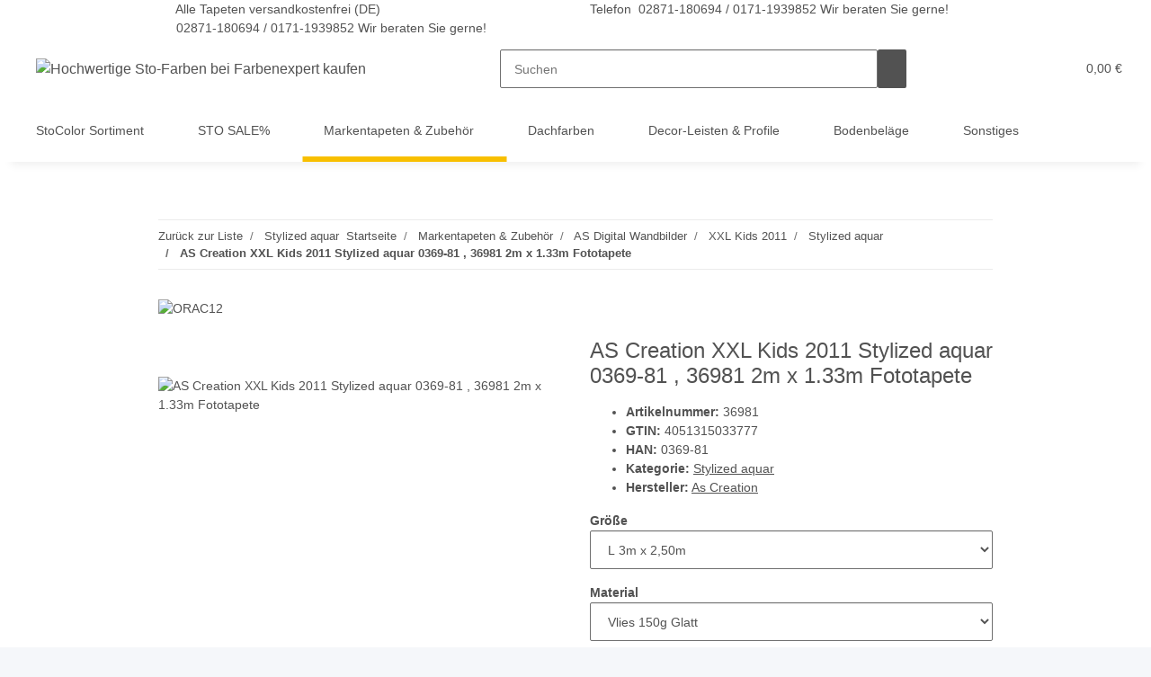

--- FILE ---
content_type: text/html; charset=utf-8
request_url: https://farbenexpert.de/AS-Creation-XXL-Kids-2011-Stylized-aquar-0369-81-36981-2m-x-133m-Fototapete
body_size: 50256
content:
<!DOCTYPE html>
<html lang="de" itemscope itemtype="https://schema.org/ItemPage">
    
    <head>
<script type="text/javascript">let lsCacheTokens = {"jtl_session":"2nflpb272khnasib36v6ulhdrc","jtl_token":"e42d5d35e4c5e8de1465202e9e0b6958ebd950386977b0986ab36474b5932914","isEsiRequest":true,"cTime":"0.000552"}</script><script type="text/javascript" src="https://farbenexpert.de/plugins/ecomdata_lscache5/frontend/js/lscache.guestmode.min.js?v=2.4.4.2" async></script><!-- NETZdinge.de Plugin Google Codes v5.7.4:  Google Tag Manager - Allgemein - boc -->
<script type="text/javascript">(function(w,d,s,l,i){w[l]=w[l]||[];w[l].push({'gtm.start':
new Date().getTime(),event:'gtm.js'});var f=d.getElementsByTagName(s)[0],
j=d.createElement(s),dl=l!='dataLayer'?'&l='+l:'';j.async=true;j.src=
'//www.googletagmanager.com/gtm.js?id='+i+dl;f.parentNode.insertBefore(j,f);
})(window,document,'script','dataLayer','GTM-M3F6TG4');</script>

        
		
            <meta http-equiv="content-type" content="text/html; charset=utf-8">

	 <meta name="viewport" content="width=device-width, initial-scale=1">
            <meta name="description" itemprop="description" content="Hersteller : AS Creation Kollektion : Stylized aquar Artikelnummer AS Creation : 36981 0369-81 Laufzeit : Ende 2030 Breite x Länge : 2m x 1,33m Tapetenart :">
                       
            <meta http-equiv="X-UA-Compatible" content="IE=edge">
                        <meta name="robots" content="index, follow">

            <meta itemprop="url" content="https://farbenexpert.de/AS-Creation-XXL-Kids-2011-Stylized-aquar-0369-81-36981-2m-x-133m-Fototapete">
            
                <meta name="theme-color" content="#1C1D2C">
            
            <meta property="og:type" content="website">
            <meta property="og:site_name" content="AS Creation XXL Kids 2011 Stylized aquar 0369-81 , 36981 2m x 1.33m F, 70,96 €">
            <meta property="og:title" content="AS Creation XXL Kids 2011 Stylized aquar 0369-81 , 36981 2m x 1.33m F, 70,96 €">
            <meta property="og:description" content="Hersteller : AS Creation Kollektion : Stylized aquar Artikelnummer AS Creation : 36981 0369-81 Laufzeit : Ende 2030 Breite x Länge : 2m x 1,33m Tapetenart :">
            <meta property="og:url" content="https://farbenexpert.de/AS-Creation-XXL-Kids-2011-Stylized-aquar-0369-81-36981-2m-x-133m-Fototapete">

                            <meta itemprop="image" content="https://farbenexpert.de/media/image/product/155938/lg/36981_as-creation-xxl-kids-2011-stylized-aquar-0369-81-36981-2m-x-133m-fototapete.jpg">
                <meta property="og:image" content="https://farbenexpert.de/media/image/product/155938/lg/36981_as-creation-xxl-kids-2011-stylized-aquar-0369-81-36981-2m-x-133m-fototapete.jpg">
                    

        <title itemprop="name">AS Creation XXL Kids 2011 Stylized aquar 0369-81 , 36981 2m x 1.33m F, 70,96 €</title>

                    <link rel="canonical" href="https://farbenexpert.de/AS-Creation-XXL-Kids-2011-Stylized-aquar-0369-81-36981-2m-x-133m-Fototapete">
        
        

        
            <link type="image/x-icon" href="https://farbenexpert.de/templates/NOVAChild/favicon/favicon.ico" rel="icon">
        

        
                                                    <style id="criticalCSS">
                
                    :root{--blue: #007bff;--indigo: #6610f2;--purple: #6f42c1;--pink: #e83e8c;--red: #dc3545;--orange: #fd7e14;--yellow: #ffc107;--green: #28a745;--teal: #20c997;--cyan: #17a2b8;--white: #ffffff;--gray: #707070;--gray-dark: #343a40;--primary: #F8BF00;--secondary: #525252;--success: #1C871E;--info: #525252;--warning: #f39932;--danger: #b90000;--light: #f5f7fa;--dark: #525252;--gray: #707070;--gray-light: #f5f7fa;--gray-medium: #ebebeb;--gray-dark: #9b9b9b;--gray-darker: #525252;--breakpoint-xs: 0;--breakpoint-sm: 576px;--breakpoint-md: 768px;--breakpoint-lg: 992px;--breakpoint-xl: 1300px;--font-family-sans-serif: "Open Sans", sans-serif;--font-family-monospace: SFMono-Regular, Menlo, Monaco, Consolas, "Liberation Mono", "Courier New", monospace}*,*::before,*::after{box-sizing:border-box}html{font-family:sans-serif;line-height:1.15;-webkit-text-size-adjust:100%;-webkit-tap-highlight-color:rgba(0,0,0,0)}article,aside,figcaption,figure,footer,header,hgroup,main,nav,section{display:block}body{margin:0;font-family:"Open Sans",sans-serif;font-size:0.875rem;font-weight:400;line-height:1.5;color:#525252;text-align:left;background-color:#f5f7fa}[tabindex="-1"]:focus:not(:focus-visible){outline:0 !important}hr{box-sizing:content-box;height:0;overflow:visible}h1,h2,h3,h4,h5,h6{margin-top:0;margin-bottom:1rem}p{margin-top:0;margin-bottom:1rem}abbr[title],abbr[data-original-title]{text-decoration:underline;text-decoration:underline dotted;cursor:help;border-bottom:0;text-decoration-skip-ink:none}address{margin-bottom:1rem;font-style:normal;line-height:inherit}ol,ul,dl{margin-top:0;margin-bottom:1rem}ol ol,ul ul,ol ul,ul ol{margin-bottom:0}dt{font-weight:700}dd{margin-bottom:.5rem;margin-left:0}blockquote{margin:0 0 1rem}b,strong{font-weight:bolder}small{font-size:80%}sub,sup{position:relative;font-size:75%;line-height:0;vertical-align:baseline}sub{bottom:-0.25em}sup{top:-0.5em}a{color:#525252;text-decoration:underline;background-color:transparent}a:hover{color:#f8bf00;text-decoration:none}a:not([href]):not([class]){color:inherit;text-decoration:none}a:not([href]):not([class]):hover{color:inherit;text-decoration:none}pre,code,kbd,samp{font-family:SFMono-Regular,Menlo,Monaco,Consolas,"Liberation Mono","Courier New",monospace;font-size:1em}pre{margin-top:0;margin-bottom:1rem;overflow:auto;-ms-overflow-style:scrollbar}figure{margin:0 0 1rem}img{vertical-align:middle;border-style:none}svg{overflow:hidden;vertical-align:middle}table{border-collapse:collapse}caption{padding-top:.75rem;padding-bottom:.75rem;color:#707070;text-align:left;caption-side:bottom}th{text-align:inherit;text-align:-webkit-match-parent}label{display:inline-block;margin-bottom:.5rem}button{border-radius:0}button:focus:not(:focus-visible){outline:0}input,button,select,optgroup,textarea{margin:0;font-family:inherit;font-size:inherit;line-height:inherit}button,input{overflow:visible}button,select{text-transform:none}[role=button]{cursor:pointer}select{word-wrap:normal}button,[type=button],[type=reset],[type=submit]{-webkit-appearance:button}button:not(:disabled),[type=button]:not(:disabled),[type=reset]:not(:disabled),[type=submit]:not(:disabled){cursor:pointer}button::-moz-focus-inner,[type=button]::-moz-focus-inner,[type=reset]::-moz-focus-inner,[type=submit]::-moz-focus-inner{padding:0;border-style:none}input[type=radio],input[type=checkbox]{box-sizing:border-box;padding:0}textarea{overflow:auto;resize:vertical}fieldset{min-width:0;padding:0;margin:0;border:0}legend{display:block;width:100%;max-width:100%;padding:0;margin-bottom:.5rem;font-size:1.5rem;line-height:inherit;color:inherit;white-space:normal}progress{vertical-align:baseline}[type=number]::-webkit-inner-spin-button,[type=number]::-webkit-outer-spin-button{height:auto}[type=search]{outline-offset:-2px;-webkit-appearance:none}[type=search]::-webkit-search-decoration{-webkit-appearance:none}::-webkit-file-upload-button{font:inherit;-webkit-appearance:button}output{display:inline-block}summary{display:list-item;cursor:pointer}template{display:none}[hidden]{display:none !important}.img-fluid{max-width:100%;height:auto}.img-thumbnail{padding:.25rem;background-color:#f5f7fa;border:1px solid #dee2e6;border-radius:.125rem;box-shadow:0 1px 2px rgba(0,0,0,.075);max-width:100%;height:auto}.figure{display:inline-block}.figure-img{margin-bottom:.5rem;line-height:1}.figure-caption{font-size:90%;color:#707070}code{font-size:87.5%;color:#e83e8c;word-wrap:break-word}a>code{color:inherit}kbd{padding:.2rem .4rem;font-size:87.5%;color:#fff;background-color:#212529;border-radius:.125rem;box-shadow:inset 0 -0.1rem 0 rgba(0,0,0,.25)}kbd kbd{padding:0;font-size:100%;font-weight:700;box-shadow:none}pre{display:block;font-size:87.5%;color:#212529}pre code{font-size:inherit;color:inherit;word-break:normal}.pre-scrollable{max-height:340px;overflow-y:scroll}.container,.container-fluid,.container-xl,.container-lg,.container-md,.container-sm{width:100%;padding-right:1rem;padding-left:1rem;margin-right:auto;margin-left:auto}@media(min-width: 576px){.container-sm,.container{max-width:97vw}}@media(min-width: 768px){.container-md,.container-sm,.container{max-width:720px}}@media(min-width: 992px){.container-lg,.container-md,.container-sm,.container{max-width:960px}}@media(min-width: 1300px){.container-xl,.container-lg,.container-md,.container-sm,.container{max-width:1250px}}.row{display:flex;flex-wrap:wrap;margin-right:-1rem;margin-left:-1rem}.no-gutters{margin-right:0;margin-left:0}.no-gutters>.col,.no-gutters>[class*=col-]{padding-right:0;padding-left:0}.col-xl,.col-xl-auto,.col-xl-12,.col-xl-11,.col-xl-10,.col-xl-9,.col-xl-8,.col-xl-7,.col-xl-6,.col-xl-5,.col-xl-4,.col-xl-3,.col-xl-2,.col-xl-1,.col-lg,.col-lg-auto,.col-lg-12,.col-lg-11,.col-lg-10,.col-lg-9,.col-lg-8,.col-lg-7,.col-lg-6,.col-lg-5,.col-lg-4,.col-lg-3,.col-lg-2,.col-lg-1,.col-md,.col-md-auto,.col-md-12,.col-md-11,.col-md-10,.col-md-9,.col-md-8,.col-md-7,.col-md-6,.col-md-5,.col-md-4,.col-md-3,.col-md-2,.col-md-1,.col-sm,.col-sm-auto,.col-sm-12,.col-sm-11,.col-sm-10,.col-sm-9,.col-sm-8,.col-sm-7,.col-sm-6,.col-sm-5,.col-sm-4,.col-sm-3,.col-sm-2,.col-sm-1,.col,.col-auto,.col-12,.col-11,.col-10,.col-9,.col-8,.col-7,.col-6,.col-5,.col-4,.col-3,.col-2,.col-1{position:relative;width:100%;padding-right:1rem;padding-left:1rem}.col{flex-basis:0;flex-grow:1;max-width:100%}.row-cols-1>*{flex:0 0 100%;max-width:100%}.row-cols-2>*{flex:0 0 50%;max-width:50%}.row-cols-3>*{flex:0 0 33.3333333333%;max-width:33.3333333333%}.row-cols-4>*{flex:0 0 25%;max-width:25%}.row-cols-5>*{flex:0 0 20%;max-width:20%}.row-cols-6>*{flex:0 0 16.6666666667%;max-width:16.6666666667%}.col-auto{flex:0 0 auto;width:auto;max-width:100%}.col-1{flex:0 0 8.33333333%;max-width:8.33333333%}.col-2{flex:0 0 16.66666667%;max-width:16.66666667%}.col-3{flex:0 0 25%;max-width:25%}.col-4{flex:0 0 33.33333333%;max-width:33.33333333%}.col-5{flex:0 0 41.66666667%;max-width:41.66666667%}.col-6{flex:0 0 50%;max-width:50%}.col-7{flex:0 0 58.33333333%;max-width:58.33333333%}.col-8{flex:0 0 66.66666667%;max-width:66.66666667%}.col-9{flex:0 0 75%;max-width:75%}.col-10{flex:0 0 83.33333333%;max-width:83.33333333%}.col-11{flex:0 0 91.66666667%;max-width:91.66666667%}.col-12{flex:0 0 100%;max-width:100%}.order-first{order:-1}.order-last{order:13}.order-0{order:0}.order-1{order:1}.order-2{order:2}.order-3{order:3}.order-4{order:4}.order-5{order:5}.order-6{order:6}.order-7{order:7}.order-8{order:8}.order-9{order:9}.order-10{order:10}.order-11{order:11}.order-12{order:12}.offset-1{margin-left:8.33333333%}.offset-2{margin-left:16.66666667%}.offset-3{margin-left:25%}.offset-4{margin-left:33.33333333%}.offset-5{margin-left:41.66666667%}.offset-6{margin-left:50%}.offset-7{margin-left:58.33333333%}.offset-8{margin-left:66.66666667%}.offset-9{margin-left:75%}.offset-10{margin-left:83.33333333%}.offset-11{margin-left:91.66666667%}@media(min-width: 576px){.col-sm{flex-basis:0;flex-grow:1;max-width:100%}.row-cols-sm-1>*{flex:0 0 100%;max-width:100%}.row-cols-sm-2>*{flex:0 0 50%;max-width:50%}.row-cols-sm-3>*{flex:0 0 33.3333333333%;max-width:33.3333333333%}.row-cols-sm-4>*{flex:0 0 25%;max-width:25%}.row-cols-sm-5>*{flex:0 0 20%;max-width:20%}.row-cols-sm-6>*{flex:0 0 16.6666666667%;max-width:16.6666666667%}.col-sm-auto{flex:0 0 auto;width:auto;max-width:100%}.col-sm-1{flex:0 0 8.33333333%;max-width:8.33333333%}.col-sm-2{flex:0 0 16.66666667%;max-width:16.66666667%}.col-sm-3{flex:0 0 25%;max-width:25%}.col-sm-4{flex:0 0 33.33333333%;max-width:33.33333333%}.col-sm-5{flex:0 0 41.66666667%;max-width:41.66666667%}.col-sm-6{flex:0 0 50%;max-width:50%}.col-sm-7{flex:0 0 58.33333333%;max-width:58.33333333%}.col-sm-8{flex:0 0 66.66666667%;max-width:66.66666667%}.col-sm-9{flex:0 0 75%;max-width:75%}.col-sm-10{flex:0 0 83.33333333%;max-width:83.33333333%}.col-sm-11{flex:0 0 91.66666667%;max-width:91.66666667%}.col-sm-12{flex:0 0 100%;max-width:100%}.order-sm-first{order:-1}.order-sm-last{order:13}.order-sm-0{order:0}.order-sm-1{order:1}.order-sm-2{order:2}.order-sm-3{order:3}.order-sm-4{order:4}.order-sm-5{order:5}.order-sm-6{order:6}.order-sm-7{order:7}.order-sm-8{order:8}.order-sm-9{order:9}.order-sm-10{order:10}.order-sm-11{order:11}.order-sm-12{order:12}.offset-sm-0{margin-left:0}.offset-sm-1{margin-left:8.33333333%}.offset-sm-2{margin-left:16.66666667%}.offset-sm-3{margin-left:25%}.offset-sm-4{margin-left:33.33333333%}.offset-sm-5{margin-left:41.66666667%}.offset-sm-6{margin-left:50%}.offset-sm-7{margin-left:58.33333333%}.offset-sm-8{margin-left:66.66666667%}.offset-sm-9{margin-left:75%}.offset-sm-10{margin-left:83.33333333%}.offset-sm-11{margin-left:91.66666667%}}@media(min-width: 768px){.col-md{flex-basis:0;flex-grow:1;max-width:100%}.row-cols-md-1>*{flex:0 0 100%;max-width:100%}.row-cols-md-2>*{flex:0 0 50%;max-width:50%}.row-cols-md-3>*{flex:0 0 33.3333333333%;max-width:33.3333333333%}.row-cols-md-4>*{flex:0 0 25%;max-width:25%}.row-cols-md-5>*{flex:0 0 20%;max-width:20%}.row-cols-md-6>*{flex:0 0 16.6666666667%;max-width:16.6666666667%}.col-md-auto{flex:0 0 auto;width:auto;max-width:100%}.col-md-1{flex:0 0 8.33333333%;max-width:8.33333333%}.col-md-2{flex:0 0 16.66666667%;max-width:16.66666667%}.col-md-3{flex:0 0 25%;max-width:25%}.col-md-4{flex:0 0 33.33333333%;max-width:33.33333333%}.col-md-5{flex:0 0 41.66666667%;max-width:41.66666667%}.col-md-6{flex:0 0 50%;max-width:50%}.col-md-7{flex:0 0 58.33333333%;max-width:58.33333333%}.col-md-8{flex:0 0 66.66666667%;max-width:66.66666667%}.col-md-9{flex:0 0 75%;max-width:75%}.col-md-10{flex:0 0 83.33333333%;max-width:83.33333333%}.col-md-11{flex:0 0 91.66666667%;max-width:91.66666667%}.col-md-12{flex:0 0 100%;max-width:100%}.order-md-first{order:-1}.order-md-last{order:13}.order-md-0{order:0}.order-md-1{order:1}.order-md-2{order:2}.order-md-3{order:3}.order-md-4{order:4}.order-md-5{order:5}.order-md-6{order:6}.order-md-7{order:7}.order-md-8{order:8}.order-md-9{order:9}.order-md-10{order:10}.order-md-11{order:11}.order-md-12{order:12}.offset-md-0{margin-left:0}.offset-md-1{margin-left:8.33333333%}.offset-md-2{margin-left:16.66666667%}.offset-md-3{margin-left:25%}.offset-md-4{margin-left:33.33333333%}.offset-md-5{margin-left:41.66666667%}.offset-md-6{margin-left:50%}.offset-md-7{margin-left:58.33333333%}.offset-md-8{margin-left:66.66666667%}.offset-md-9{margin-left:75%}.offset-md-10{margin-left:83.33333333%}.offset-md-11{margin-left:91.66666667%}}@media(min-width: 992px){.col-lg{flex-basis:0;flex-grow:1;max-width:100%}.row-cols-lg-1>*{flex:0 0 100%;max-width:100%}.row-cols-lg-2>*{flex:0 0 50%;max-width:50%}.row-cols-lg-3>*{flex:0 0 33.3333333333%;max-width:33.3333333333%}.row-cols-lg-4>*{flex:0 0 25%;max-width:25%}.row-cols-lg-5>*{flex:0 0 20%;max-width:20%}.row-cols-lg-6>*{flex:0 0 16.6666666667%;max-width:16.6666666667%}.col-lg-auto{flex:0 0 auto;width:auto;max-width:100%}.col-lg-1{flex:0 0 8.33333333%;max-width:8.33333333%}.col-lg-2{flex:0 0 16.66666667%;max-width:16.66666667%}.col-lg-3{flex:0 0 25%;max-width:25%}.col-lg-4{flex:0 0 33.33333333%;max-width:33.33333333%}.col-lg-5{flex:0 0 41.66666667%;max-width:41.66666667%}.col-lg-6{flex:0 0 50%;max-width:50%}.col-lg-7{flex:0 0 58.33333333%;max-width:58.33333333%}.col-lg-8{flex:0 0 66.66666667%;max-width:66.66666667%}.col-lg-9{flex:0 0 75%;max-width:75%}.col-lg-10{flex:0 0 83.33333333%;max-width:83.33333333%}.col-lg-11{flex:0 0 91.66666667%;max-width:91.66666667%}.col-lg-12{flex:0 0 100%;max-width:100%}.order-lg-first{order:-1}.order-lg-last{order:13}.order-lg-0{order:0}.order-lg-1{order:1}.order-lg-2{order:2}.order-lg-3{order:3}.order-lg-4{order:4}.order-lg-5{order:5}.order-lg-6{order:6}.order-lg-7{order:7}.order-lg-8{order:8}.order-lg-9{order:9}.order-lg-10{order:10}.order-lg-11{order:11}.order-lg-12{order:12}.offset-lg-0{margin-left:0}.offset-lg-1{margin-left:8.33333333%}.offset-lg-2{margin-left:16.66666667%}.offset-lg-3{margin-left:25%}.offset-lg-4{margin-left:33.33333333%}.offset-lg-5{margin-left:41.66666667%}.offset-lg-6{margin-left:50%}.offset-lg-7{margin-left:58.33333333%}.offset-lg-8{margin-left:66.66666667%}.offset-lg-9{margin-left:75%}.offset-lg-10{margin-left:83.33333333%}.offset-lg-11{margin-left:91.66666667%}}@media(min-width: 1300px){.col-xl{flex-basis:0;flex-grow:1;max-width:100%}.row-cols-xl-1>*{flex:0 0 100%;max-width:100%}.row-cols-xl-2>*{flex:0 0 50%;max-width:50%}.row-cols-xl-3>*{flex:0 0 33.3333333333%;max-width:33.3333333333%}.row-cols-xl-4>*{flex:0 0 25%;max-width:25%}.row-cols-xl-5>*{flex:0 0 20%;max-width:20%}.row-cols-xl-6>*{flex:0 0 16.6666666667%;max-width:16.6666666667%}.col-xl-auto{flex:0 0 auto;width:auto;max-width:100%}.col-xl-1{flex:0 0 8.33333333%;max-width:8.33333333%}.col-xl-2{flex:0 0 16.66666667%;max-width:16.66666667%}.col-xl-3{flex:0 0 25%;max-width:25%}.col-xl-4{flex:0 0 33.33333333%;max-width:33.33333333%}.col-xl-5{flex:0 0 41.66666667%;max-width:41.66666667%}.col-xl-6{flex:0 0 50%;max-width:50%}.col-xl-7{flex:0 0 58.33333333%;max-width:58.33333333%}.col-xl-8{flex:0 0 66.66666667%;max-width:66.66666667%}.col-xl-9{flex:0 0 75%;max-width:75%}.col-xl-10{flex:0 0 83.33333333%;max-width:83.33333333%}.col-xl-11{flex:0 0 91.66666667%;max-width:91.66666667%}.col-xl-12{flex:0 0 100%;max-width:100%}.order-xl-first{order:-1}.order-xl-last{order:13}.order-xl-0{order:0}.order-xl-1{order:1}.order-xl-2{order:2}.order-xl-3{order:3}.order-xl-4{order:4}.order-xl-5{order:5}.order-xl-6{order:6}.order-xl-7{order:7}.order-xl-8{order:8}.order-xl-9{order:9}.order-xl-10{order:10}.order-xl-11{order:11}.order-xl-12{order:12}.offset-xl-0{margin-left:0}.offset-xl-1{margin-left:8.33333333%}.offset-xl-2{margin-left:16.66666667%}.offset-xl-3{margin-left:25%}.offset-xl-4{margin-left:33.33333333%}.offset-xl-5{margin-left:41.66666667%}.offset-xl-6{margin-left:50%}.offset-xl-7{margin-left:58.33333333%}.offset-xl-8{margin-left:66.66666667%}.offset-xl-9{margin-left:75%}.offset-xl-10{margin-left:83.33333333%}.offset-xl-11{margin-left:91.66666667%}}.nav{display:flex;flex-wrap:wrap;padding-left:0;margin-bottom:0;list-style:none}.nav-link{display:block;padding:.5rem 1rem;text-decoration:none}.nav-link:hover,.nav-link:focus{text-decoration:none}.nav-link.disabled{color:#707070;pointer-events:none;cursor:default}.nav-tabs{border-bottom:1px solid #dee2e6}.nav-tabs .nav-link{margin-bottom:-1px;border:1px solid transparent;border-top-left-radius:0;border-top-right-radius:0}.nav-tabs .nav-link:hover,.nav-tabs .nav-link:focus{border-color:transparent}.nav-tabs .nav-link.disabled{color:#707070;background-color:transparent;border-color:transparent}.nav-tabs .nav-link.active,.nav-tabs .nav-item.show .nav-link{color:#525252;background-color:transparent;border-color:#f8bf00}.nav-tabs .dropdown-menu{margin-top:-1px;border-top-left-radius:0;border-top-right-radius:0}.nav-pills .nav-link{border-radius:.125rem}.nav-pills .nav-link.active,.nav-pills .show>.nav-link{color:#fff;background-color:#f8bf00}.nav-fill>.nav-link,.nav-fill .nav-item{flex:1 1 auto;text-align:center}.nav-justified>.nav-link,.nav-justified .nav-item{flex-basis:0;flex-grow:1;text-align:center}.tab-content>.tab-pane{display:none}.tab-content>.active{display:block}.navbar{position:relative;display:flex;flex-wrap:wrap;align-items:center;justify-content:space-between;padding:.4rem 1rem}.navbar .container,.navbar .container-fluid,.navbar .container-sm,.navbar .container-md,.navbar .container-lg,.navbar .container-xl{display:flex;flex-wrap:wrap;align-items:center;justify-content:space-between}.navbar-brand{display:inline-block;padding-top:.40625rem;padding-bottom:.40625rem;margin-right:1rem;font-size:1rem;line-height:inherit;white-space:nowrap}.navbar-brand:hover,.navbar-brand:focus{text-decoration:none}.navbar-nav{display:flex;flex-direction:column;padding-left:0;margin-bottom:0;list-style:none}.navbar-nav .nav-link{padding-right:0;padding-left:0}.navbar-nav .dropdown-menu{position:static;float:none}.navbar-text{display:inline-block;padding-top:.5rem;padding-bottom:.5rem}.navbar-collapse{flex-basis:100%;flex-grow:1;align-items:center}.navbar-toggler{padding:.25rem .75rem;font-size:1rem;line-height:1;background-color:transparent;border:1px solid transparent;border-radius:.125rem}.navbar-toggler:hover,.navbar-toggler:focus{text-decoration:none}.navbar-toggler-icon{display:inline-block;width:1.5em;height:1.5em;vertical-align:middle;content:"";background:50%/100% 100% no-repeat}.navbar-nav-scroll{max-height:75vh;overflow-y:auto}@media(max-width: 575.98px){.navbar-expand-sm>.container,.navbar-expand-sm>.container-fluid,.navbar-expand-sm>.container-sm,.navbar-expand-sm>.container-md,.navbar-expand-sm>.container-lg,.navbar-expand-sm>.container-xl{padding-right:0;padding-left:0}}@media(min-width: 576px){.navbar-expand-sm{flex-flow:row nowrap;justify-content:flex-start}.navbar-expand-sm .navbar-nav{flex-direction:row}.navbar-expand-sm .navbar-nav .dropdown-menu{position:absolute}.navbar-expand-sm .navbar-nav .nav-link{padding-right:1.5rem;padding-left:1.5rem}.navbar-expand-sm>.container,.navbar-expand-sm>.container-fluid,.navbar-expand-sm>.container-sm,.navbar-expand-sm>.container-md,.navbar-expand-sm>.container-lg,.navbar-expand-sm>.container-xl{flex-wrap:nowrap}.navbar-expand-sm .navbar-nav-scroll{overflow:visible}.navbar-expand-sm .navbar-collapse{display:flex !important;flex-basis:auto}.navbar-expand-sm .navbar-toggler{display:none}}@media(max-width: 767.98px){.navbar-expand-md>.container,.navbar-expand-md>.container-fluid,.navbar-expand-md>.container-sm,.navbar-expand-md>.container-md,.navbar-expand-md>.container-lg,.navbar-expand-md>.container-xl{padding-right:0;padding-left:0}}@media(min-width: 768px){.navbar-expand-md{flex-flow:row nowrap;justify-content:flex-start}.navbar-expand-md .navbar-nav{flex-direction:row}.navbar-expand-md .navbar-nav .dropdown-menu{position:absolute}.navbar-expand-md .navbar-nav .nav-link{padding-right:1.5rem;padding-left:1.5rem}.navbar-expand-md>.container,.navbar-expand-md>.container-fluid,.navbar-expand-md>.container-sm,.navbar-expand-md>.container-md,.navbar-expand-md>.container-lg,.navbar-expand-md>.container-xl{flex-wrap:nowrap}.navbar-expand-md .navbar-nav-scroll{overflow:visible}.navbar-expand-md .navbar-collapse{display:flex !important;flex-basis:auto}.navbar-expand-md .navbar-toggler{display:none}}@media(max-width: 991.98px){.navbar-expand-lg>.container,.navbar-expand-lg>.container-fluid,.navbar-expand-lg>.container-sm,.navbar-expand-lg>.container-md,.navbar-expand-lg>.container-lg,.navbar-expand-lg>.container-xl{padding-right:0;padding-left:0}}@media(min-width: 992px){.navbar-expand-lg{flex-flow:row nowrap;justify-content:flex-start}.navbar-expand-lg .navbar-nav{flex-direction:row}.navbar-expand-lg .navbar-nav .dropdown-menu{position:absolute}.navbar-expand-lg .navbar-nav .nav-link{padding-right:1.5rem;padding-left:1.5rem}.navbar-expand-lg>.container,.navbar-expand-lg>.container-fluid,.navbar-expand-lg>.container-sm,.navbar-expand-lg>.container-md,.navbar-expand-lg>.container-lg,.navbar-expand-lg>.container-xl{flex-wrap:nowrap}.navbar-expand-lg .navbar-nav-scroll{overflow:visible}.navbar-expand-lg .navbar-collapse{display:flex !important;flex-basis:auto}.navbar-expand-lg .navbar-toggler{display:none}}@media(max-width: 1299.98px){.navbar-expand-xl>.container,.navbar-expand-xl>.container-fluid,.navbar-expand-xl>.container-sm,.navbar-expand-xl>.container-md,.navbar-expand-xl>.container-lg,.navbar-expand-xl>.container-xl{padding-right:0;padding-left:0}}@media(min-width: 1300px){.navbar-expand-xl{flex-flow:row nowrap;justify-content:flex-start}.navbar-expand-xl .navbar-nav{flex-direction:row}.navbar-expand-xl .navbar-nav .dropdown-menu{position:absolute}.navbar-expand-xl .navbar-nav .nav-link{padding-right:1.5rem;padding-left:1.5rem}.navbar-expand-xl>.container,.navbar-expand-xl>.container-fluid,.navbar-expand-xl>.container-sm,.navbar-expand-xl>.container-md,.navbar-expand-xl>.container-lg,.navbar-expand-xl>.container-xl{flex-wrap:nowrap}.navbar-expand-xl .navbar-nav-scroll{overflow:visible}.navbar-expand-xl .navbar-collapse{display:flex !important;flex-basis:auto}.navbar-expand-xl .navbar-toggler{display:none}}.navbar-expand{flex-flow:row nowrap;justify-content:flex-start}.navbar-expand>.container,.navbar-expand>.container-fluid,.navbar-expand>.container-sm,.navbar-expand>.container-md,.navbar-expand>.container-lg,.navbar-expand>.container-xl{padding-right:0;padding-left:0}.navbar-expand .navbar-nav{flex-direction:row}.navbar-expand .navbar-nav .dropdown-menu{position:absolute}.navbar-expand .navbar-nav .nav-link{padding-right:1.5rem;padding-left:1.5rem}.navbar-expand>.container,.navbar-expand>.container-fluid,.navbar-expand>.container-sm,.navbar-expand>.container-md,.navbar-expand>.container-lg,.navbar-expand>.container-xl{flex-wrap:nowrap}.navbar-expand .navbar-nav-scroll{overflow:visible}.navbar-expand .navbar-collapse{display:flex !important;flex-basis:auto}.navbar-expand .navbar-toggler{display:none}.navbar-light .navbar-brand{color:rgba(0,0,0,.9)}.navbar-light .navbar-brand:hover,.navbar-light .navbar-brand:focus{color:rgba(0,0,0,.9)}.navbar-light .navbar-nav .nav-link{color:#525252}.navbar-light .navbar-nav .nav-link:hover,.navbar-light .navbar-nav .nav-link:focus{color:#f8bf00}.navbar-light .navbar-nav .nav-link.disabled{color:rgba(0,0,0,.3)}.navbar-light .navbar-nav .show>.nav-link,.navbar-light .navbar-nav .active>.nav-link,.navbar-light .navbar-nav .nav-link.show,.navbar-light .navbar-nav .nav-link.active{color:rgba(0,0,0,.9)}.navbar-light .navbar-toggler{color:#525252;border-color:rgba(0,0,0,.1)}.navbar-light .navbar-toggler-icon{background-image:url("data:image/svg+xml,%3csvg xmlns='http://www.w3.org/2000/svg' width='30' height='30' viewBox='0 0 30 30'%3e%3cpath stroke='%23525252' stroke-linecap='round' stroke-miterlimit='10' stroke-width='2' d='M4 7h22M4 15h22M4 23h22'/%3e%3c/svg%3e")}.navbar-light .navbar-text{color:#525252}.navbar-light .navbar-text a{color:rgba(0,0,0,.9)}.navbar-light .navbar-text a:hover,.navbar-light .navbar-text a:focus{color:rgba(0,0,0,.9)}.navbar-dark .navbar-brand{color:#fff}.navbar-dark .navbar-brand:hover,.navbar-dark .navbar-brand:focus{color:#fff}.navbar-dark .navbar-nav .nav-link{color:rgba(255,255,255,.5)}.navbar-dark .navbar-nav .nav-link:hover,.navbar-dark .navbar-nav .nav-link:focus{color:rgba(255,255,255,.75)}.navbar-dark .navbar-nav .nav-link.disabled{color:rgba(255,255,255,.25)}.navbar-dark .navbar-nav .show>.nav-link,.navbar-dark .navbar-nav .active>.nav-link,.navbar-dark .navbar-nav .nav-link.show,.navbar-dark .navbar-nav .nav-link.active{color:#fff}.navbar-dark .navbar-toggler{color:rgba(255,255,255,.5);border-color:rgba(255,255,255,.1)}.navbar-dark .navbar-toggler-icon{background-image:url("data:image/svg+xml,%3csvg xmlns='http://www.w3.org/2000/svg' width='30' height='30' viewBox='0 0 30 30'%3e%3cpath stroke='rgba%28255, 255, 255, 0.5%29' stroke-linecap='round' stroke-miterlimit='10' stroke-width='2' d='M4 7h22M4 15h22M4 23h22'/%3e%3c/svg%3e")}.navbar-dark .navbar-text{color:rgba(255,255,255,.5)}.navbar-dark .navbar-text a{color:#fff}.navbar-dark .navbar-text a:hover,.navbar-dark .navbar-text a:focus{color:#fff}.fa,.fas,.far,.fal{display:inline-block}h1,h2,h3,h4,h5,h6,.h1,.h2,.h3,.productlist-filter-headline,.h4,.h5,.h6{margin-bottom:1rem;font-family:Montserrat,sans-serif;font-weight:400;line-height:1.2;color:#525252}h1,.h1{font-size:1.875rem}h2,.h2{font-size:1.5rem}h3,.h3,.productlist-filter-headline{font-size:1rem}h4,.h4{font-size:0.875rem}h5,.h5{font-size:0.875rem}h6,.h6{font-size:0.875rem}.label-slide .form-group:not(.exclude-from-label-slide):not(.checkbox) label{display:none}.modal{display:none}.carousel-thumbnails .slick-arrow{opacity:0}.consent-modal:not(.active){display:none}.consent-banner-icon{width:1em;height:1em}.mini>#consent-banner{display:none}html{overflow-y:scroll}.dropdown-menu{display:none}.dropdown-toggle::after{content:"";margin-left:.5rem;display:inline-block}.input-group{position:relative;display:flex;flex-wrap:wrap;align-items:stretch;width:100%}.input-group>.form-control{flex:1 1 auto;width:1%}#main-wrapper,#header-top-bar,header{background:#fff}.container-fluid-xl{max-width:103.125rem}.nav-dividers .nav-item{position:relative}.nav-dividers .nav-item:not(:last-child)::after{content:"";position:absolute;right:0;top:.5rem;height:calc(100% - 1rem);border-right:.0625rem solid currentColor}.nav-link{text-decoration:none}.nav-scrollbar{overflow:hidden;display:flex;align-items:center}.nav-scrollbar .nav,.nav-scrollbar .navbar-nav{flex-wrap:nowrap}.nav-scrollbar .nav-item{white-space:nowrap}.nav-scrollbar-inner{overflow-x:auto;padding-bottom:1.5rem;align-self:flex-start}#shop-nav{align-items:center;flex-shrink:0;margin-left:auto}@media(max-width: 767.98px){#shop-nav .nav-link{padding-left:.75rem;padding-right:.75rem}}.breadcrumb{display:flex;flex-wrap:wrap;padding:.5rem 0;margin-bottom:0;list-style:none;background-color:transparent;border-radius:0}.breadcrumb-item+.breadcrumb-item{padding-left:.5rem}.breadcrumb-item+.breadcrumb-item::before{display:inline-block;padding-right:.5rem;color:#707070;content:"/"}.breadcrumb-item.active{color:#525252;font-weight:700}.breadcrumb-item.first::before{display:none}.breadcrumb-wrapper{margin-bottom:2rem}@media(min-width: 992px){.breadcrumb-wrapper{border-style:solid;border-color:#ebebeb;border-width:1px 0}}.breadcrumb{font-size:0.8125rem}.breadcrumb a{text-decoration:none}.breadcrumb-back{padding-right:1rem;margin-right:1rem;border-right:1px solid #ebebeb}#header-top-bar{position:relative;background-color:#fff;z-index:1021;flex-direction:row-reverse}#header-top-bar,header{background-color:#fff;color:#525252}#header-top-bar a,header a{text-decoration:none;color:#525252}#header-top-bar a:hover:not(.dropdown-item):not(.btn),header a:hover:not(.dropdown-item):not(.btn){color:#f8bf00}header{box-shadow:0 1rem .5625rem -0.75rem rgba(0,0,0,.06);position:relative;z-index:1020}header .form-control,header .form-control:focus{background-color:#fff;color:#525252}header .navbar{padding:0;position:static}@media(min-width: 992px){header{padding-bottom:0}header .navbar-brand{margin-right:3rem}}header .navbar-brand{padding-top:.4rem;padding-bottom:.4rem}header .navbar-brand img{height:2rem;width:auto}header .navbar-toggler{color:#525252}header .nav-right .dropdown-menu{margin-top:-0.03125rem;box-shadow:inset 0 1rem .5625rem -0.75rem rgba(0,0,0,.06)}@media(min-width: 992px){header .navbar-brand{padding-top:.6rem;padding-bottom:.6rem}header .navbar-brand img{height:3.0625rem}header .navbar-collapse{height:4.3125rem}header .navbar-nav>.nav-item>.nav-link{position:relative;padding:1.5rem}header .navbar-nav>.nav-item>.nav-link::before{content:"";position:absolute;bottom:0;left:50%;transform:translateX(-50%);border-width:0 0 6px;border-color:#f8bf00;border-style:solid;transition:width .4s;width:0}header .navbar-nav>.nav-item.active>.nav-link::before,header .navbar-nav>.nav-item:hover>.nav-link::before,header .navbar-nav>.nav-item.hover>.nav-link::before{width:100%}header .navbar-nav>.nav-item .nav{flex-wrap:wrap}header .navbar-nav .nav .nav-link{padding:0}header .navbar-nav .nav .nav-link::after{display:none}header .navbar-nav .dropdown .nav-item{width:100%}header .nav-mobile-body{align-self:flex-start;width:100%}header .nav-scrollbar-inner{width:100%}header .nav-right .nav-link{padding-top:1.5rem;padding-bottom:1.5rem}}.btn{display:inline-block;font-weight:600;color:#525252;text-align:center;vertical-align:middle;user-select:none;background-color:transparent;border:1px solid transparent;padding:.625rem .9375rem;font-size:0.875rem;line-height:1.5;border-radius:.125rem}.btn.disabled,.btn:disabled{opacity:.65;box-shadow:none}.btn:not(:disabled):not(.disabled):active,.btn:not(:disabled):not(.disabled).active{box-shadow:none}.form-control{display:block;width:100%;height:calc(1.5em + 1.25rem + 2px);padding:.625rem .9375rem;font-size:0.875rem;font-weight:400;line-height:1.5;color:#525252;background-color:#fff;background-clip:padding-box;border:1px solid #707070;border-radius:.125rem;box-shadow:inset 0 1px 1px rgba(0,0,0,.075);transition:border-color .15s ease-in-out,box-shadow .15s ease-in-out}@media(prefers-reduced-motion: reduce){.form-control{transition:none}}.square{display:flex;position:relative}.square::before{content:"";display:inline-block;padding-bottom:100%}.flex-row-reverse{flex-direction:row-reverse !important}.flex-column{flex-direction:column !important}.justify-content-start{justify-content:flex-start !important}.collapse:not(.show){display:none}.d-none{display:none !important}.d-block{display:block !important}.d-flex{display:flex !important}.d-inline-block{display:inline-block !important}@media(min-width: 992px){.d-lg-none{display:none !important}.d-lg-block{display:block !important}.d-lg-flex{display:flex !important}}@media(min-width: 768px){.d-md-none{display:none !important}.d-md-block{display:block !important}.d-md-flex{display:flex !important}.d-md-inline-block{display:inline-block !important}}.form-group{margin-bottom:1rem}.btn-secondary{background-color:#525252;color:#f5f7fa}.btn-outline-secondary{color:#525252;border-color:#525252}.btn-group{display:inline-flex}.productlist-filter-headline{border-bottom:1px solid #ebebeb;padding-bottom:.5rem;margin-bottom:1rem}hr{margin-top:1rem;margin-bottom:1rem;border:0;border-top:1px solid rgba(0,0,0,.1)}.badge-circle-1{background-color:#fff}#content{padding-bottom:3rem}#content-wrapper{margin-top:0}#content-wrapper.has-fluid{padding-top:1rem}#content-wrapper:not(.has-fluid){padding-top:2rem}@media(min-width: 992px){#content-wrapper:not(.has-fluid){padding-top:4rem}}#search{margin-right:1rem;display:none}@media(min-width: 992px){#search{display:block}}#footer{background-color:#f5f7fa;color:#525252}.toggler-logo-wrapper{float:left}@media(min-width: 992px){.toggler-logo-wrapper .logo-wrapper{padding-left:1.5rem}}@media(max-width: 991.98px){.toggler-logo-wrapper{position:absolute}.toggler-logo-wrapper .logo-wrapper{float:left}.toggler-logo-wrapper .burger-menu-wrapper{float:left;padding-top:1rem}}.navbar .container{display:block}.lazyloading{color:transparent;width:auto;height:auto;max-width:40px;max-height:40px}.lazyload{opacity:0 !important}

                
    .main-search-wrapper {
        max-width: 500px;
    }
    .nav-logo-wrapper {
        margin-right: auto;
    }
    @media (min-width: 992px) {
            header .navbar-brand img {
            height: 70px;
        }
                .main-search-wrapper {
            margin-right: auto;
        }
        }
    
            </style>
                                                            <link rel="preload" href="https://farbenexpert.de/templates/NOVAChild/themes/my-nova/my-nova.css?v=5.1.1" as="style" onload="this.onload=null;this.rel='stylesheet'">
                                    <link rel="preload" href="https://farbenexpert.de/templates/NOVAChild/themes/my-nova/custom.css?v=5.1.1" as="style" onload="this.onload=null;this.rel='stylesheet'">
                                                                            <link rel="preload" href="https://farbenexpert.de/plugins/ecomdata_lscache5/frontend/css/lscache.css?v=5.1.1" as="style" onload="this.onload=null;this.rel='stylesheet'">
                                            <link rel="preload" href="https://farbenexpert.de/plugins/jtl_paypal_commerce/frontend/css/style.css?v=5.1.1" as="style" onload="this.onload=null;this.rel='stylesheet'">
                                            <link rel="preload" href="https://farbenexpert.de/plugins/jtl_header/frontend/css/jtl_header.css?v=5.1.1" as="style" onload="this.onload=null;this.rel='stylesheet'">
                                    
                <noscript>
                                            <link rel="stylesheet" href="https://farbenexpert.de/templates/NOVAChild/themes/my-nova/my-nova.css?v=5.1.1">
                                            <link rel="stylesheet" href="https://farbenexpert.de/templates/NOVAChild/themes/my-nova/custom.css?v=5.1.1">
                                                                                            <link href="https://farbenexpert.de/plugins/ecomdata_lscache5/frontend/css/lscache.css?v=5.1.1" rel="stylesheet">
                                                    <link href="https://farbenexpert.de/plugins/jtl_paypal_commerce/frontend/css/style.css?v=5.1.1" rel="stylesheet">
                                                    <link href="https://farbenexpert.de/plugins/jtl_header/frontend/css/jtl_header.css?v=5.1.1" rel="stylesheet">
                                                            </noscript>
            
                        			
			<!-- Solute Tracking -->
			<script>
(function soluteLandingTracking(){
if (location.href.indexOf("soluteclid") < 0) return;
localStorage.setItem("soluteclid", (new Date()).getTime()+" "+location.href);
var url = "https://cmodul.solutenetwork.com/landing";
url += "?url=" + encodeURIComponent(location.href);
var req = new XMLHttpRequest();
req.open("GET", url);
req.send();
})();
</script>
 
            <script>
                /*! loadCSS rel=preload polyfill. [c]2017 Filament Group, Inc. MIT License */
                (function (w) {
                    "use strict";
                    if (!w.loadCSS) {
                        w.loadCSS = function (){};
                    }
                    var rp = loadCSS.relpreload = {};
                    rp.support                  = (function () {
                        var ret;
                        try {
                            ret = w.document.createElement("link").relList.supports("preload");
                        } catch (e) {
                            ret = false;
                        }
                        return function () {
                            return ret;
                        };
                    })();
                    rp.bindMediaToggle          = function (link) {
                        var finalMedia = link.media || "all";

                        function enableStylesheet() {
                            if (link.addEventListener) {
                                link.removeEventListener("load", enableStylesheet);
                            } else if (link.attachEvent) {
                                link.detachEvent("onload", enableStylesheet);
                            }
                            link.setAttribute("onload", null);
                            link.media = finalMedia;
                        }

                        if (link.addEventListener) {
                            link.addEventListener("load", enableStylesheet);
                        } else if (link.attachEvent) {
                            link.attachEvent("onload", enableStylesheet);
                        }
                        setTimeout(function () {
                            link.rel   = "stylesheet";
                            link.media = "only x";
                        });
                        setTimeout(enableStylesheet, 3000);
                    };

                    rp.poly = function () {
                        if (rp.support()) {
                            return;
                        }
                        var links = w.document.getElementsByTagName("link");
                        for (var i = 0; i < links.length; i++) {
                            var link = links[i];
                            if (link.rel === "preload" && link.getAttribute("as") === "style" && !link.getAttribute("data-loadcss")) {
                                link.setAttribute("data-loadcss", true);
                                rp.bindMediaToggle(link);
                            }
                        }
                    };

                    if (!rp.support()) {
                        rp.poly();

                        var run = w.setInterval(rp.poly, 500);
                        if (w.addEventListener) {
                            w.addEventListener("load", function () {
                                rp.poly();
                                w.clearInterval(run);
                            });
                        } else if (w.attachEvent) {
                            w.attachEvent("onload", function () {
                                rp.poly();
                                w.clearInterval(run);
                            });
                        }
                    }

                    if (typeof exports !== "undefined") {
                        exports.loadCSS = loadCSS;
                    }
                    else {
                        w.loadCSS = loadCSS;
                    }
                }(typeof global !== "undefined" ? global : this));
            </script>
                                        <link rel="alternate" type="application/rss+xml" title="Newsfeed Hochwertige Sto-Farben bei Farbenexpert kaufen" href="https://farbenexpert.de/rss.xml">
                                            

                

        <script>
            window.lazySizesConfig = window.lazySizesConfig || {};
            window.lazySizesConfig.expand  = 50;
        </script>
        <script src="https://farbenexpert.de/templates/NOVA/js/jquery-3.5.1.min.js"></script>
        <script src="https://farbenexpert.de/templates/NOVA/js/lazysizes.min.js"></script>

                                                        <script defer src="https://farbenexpert.de/plugins/netzdingeDE_google_codes/frontend/js/listener.googlecodes.js?v=5.1.1"></script>
                                                        <script defer src="https://farbenexpert.de/templates/NOVA/js/bootstrap-toolkit.js?v=5.1.1"></script>
                            <script defer src="https://farbenexpert.de/templates/NOVA/js/bootstrap.bundle.min.js?v=5.1.1"></script>
                            <script defer src="https://farbenexpert.de/templates/NOVA/js/slick.min.js?v=5.1.1"></script>
                            <script defer src="https://farbenexpert.de/templates/NOVA/js/eModal.min.js?v=5.1.1"></script>
                            <script defer src="https://farbenexpert.de/templates/NOVA/js/jquery.nivo.slider.pack.js?v=5.1.1"></script>
                            <script defer src="https://farbenexpert.de/templates/NOVA/js/bootstrap-select.min.js?v=5.1.1"></script>
                            <script defer src="https://farbenexpert.de/templates/NOVA/js/jtl.evo.js?v=5.1.1"></script>
                            <script defer src="https://farbenexpert.de/templates/NOVA/js/typeahead.bundle.min.js?v=5.1.1"></script>
                            <script defer src="https://farbenexpert.de/templates/NOVA/js/wow.min.js?v=5.1.1"></script>
                            <script defer src="https://farbenexpert.de/templates/NOVA/js/colcade.js?v=5.1.1"></script>
                            <script defer src="https://farbenexpert.de/templates/NOVA/js/global.js?v=5.1.1"></script>
                            <script defer src="https://farbenexpert.de/templates/NOVA/js/slick-lightbox.min.js?v=5.1.1"></script>
                            <script defer src="https://farbenexpert.de/templates/NOVA/js/jquery.serialize-object.min.js?v=5.1.1"></script>
                            <script defer src="https://farbenexpert.de/templates/NOVA/js/jtl.io.js?v=5.1.1"></script>
                            <script defer src="https://farbenexpert.de/templates/NOVA/js/jtl.article.js?v=5.1.1"></script>
                            <script defer src="https://farbenexpert.de/templates/NOVA/js/jtl.basket.js?v=5.1.1"></script>
                            <script defer src="https://farbenexpert.de/templates/NOVA/js/parallax.min.js?v=5.1.1"></script>
                            <script defer src="https://farbenexpert.de/templates/NOVA/js/jqcloud.js?v=5.1.1"></script>
                            <script defer src="https://farbenexpert.de/templates/NOVA/js/nouislider.min.js?v=5.1.1"></script>
                            <script defer src="https://farbenexpert.de/templates/NOVA/js/consent.js?v=5.1.1"></script>
                            <script defer src="https://farbenexpert.de/templates/NOVA/js/consent.youtube.js?v=5.1.1"></script>
                                        <script defer src="https://farbenexpert.de/plugins/ecomdata_lscache5/frontend/js/lscache.debug.min.js?v=5.1.1"></script>
                            <script defer src="https://farbenexpert.de/plugins/netzdingeDE_google_codes/frontend/js/consent.googlecodes.js?v=5.1.1"></script>
                            <script defer src="https://farbenexpert.de/plugins/ws5_mollie/frontend/js/applePay.js?v=5.1.1"></script>
                            <script defer src="https://farbenexpert.de/plugins/stofarben/frontend/js/stofarben.js?v=5.1.1"></script>
                    
                    <script defer src="https://farbenexpert.de/templates/NOVAChild/js/custom.js?v=5.1.1"></script>
        
        

        
                            <link rel="preload" href="https://farbenexpert.de/templates/NOVA/themes/base/fonts/opensans/open-sans-600.woff2" as="font" crossorigin>
                <link rel="preload" href="https://farbenexpert.de/templates/NOVA/themes/base/fonts/opensans/open-sans-regular.woff2" as="font" crossorigin>
                <link rel="preload" href="https://farbenexpert.de/templates/NOVA/themes/base/fonts/montserrat/Montserrat-SemiBold.woff2" as="font" crossorigin>
                        <link rel="preload" href="https://farbenexpert.de/templates/NOVA/themes/base/fontawesome/webfonts/fa-solid-900.woff2" as="font" crossorigin>
            <link rel="preload" href="https://farbenexpert.de/templates/NOVA/themes/base/fontawesome/webfonts/fa-regular-400.woff2" as="font" crossorigin>
        
        
            <link rel="modulepreload" href="https://farbenexpert.de/templates/NOVA/js/app/globals.js" as="script" crossorigin>
            <link rel="modulepreload" href="https://farbenexpert.de/templates/NOVA/js/app/snippets/form-counter.js" as="script" crossorigin>
            <link rel="modulepreload" href="https://farbenexpert.de/templates/NOVA/js/app/plugins/navscrollbar.js" as="script" crossorigin>
            <link rel="modulepreload" href="https://farbenexpert.de/templates/NOVA/js/app/plugins/tabdrop.js" as="script" crossorigin>
            <link rel="modulepreload" href="https://farbenexpert.de/templates/NOVA/js/app/views/header.js" as="script" crossorigin>
            <link rel="modulepreload" href="https://farbenexpert.de/templates/NOVA/js/app/views/productdetails.js" as="script" crossorigin>
        
                        <script type="module" src="https://farbenexpert.de/templates/NOVA/js/app/app.js"></script>
    <!-- NETZdinge.de Plugin Google Codes v5.7.4: Allgemeines Website Tag fuer alle Google Produkte - boc -->
<script>
	if (typeof gtag === 'undefined'){
		window.dataLayer = window.dataLayer || [];
		function gtag() { dataLayer.push(arguments); }
	}
	gtag('consent', 'default', { 
		'ad_storage': 'denied', 
		'ad_user_data': 'denied', 
		'ad_personalization': 'denied', 
		'analytics_storage': 'denied', 
		'personalization_storage': 'denied', 
		'functionality_storage': 'denied', 
		'security_storage': 'denied', 
		'wait_for_update': 500
	});
	gtag('set', 'ads_data_redaction', true);
	gtag('set', 'url_passthrough', false);
</script>
<script async type="text/plain" data-gc-cmp-id="gc-allgemein" src="https://www.googletagmanager.com/gtag/js?id=G-E3PXMSE4VC"></script>
<script type="text/plain" data-gc-cmp-id="analytics">
	var gaOptOut='ga-disable-G-E3PXMSE4VC';
	if (window.localStorage) {
		if (window.localStorage.getItem('gaOptOut') === 'true') window[gaOptOut]=true;
	} else {
		if (document.cookie.indexOf(gaOptOut+'=true')>-1) window[gaOptOut]=true;
	}
	console.log('GA4 Opt Out Status ga-disable-G-E3PXMSE4VC: ' + window['ga-disable-G-E3PXMSE4VC']);
	if (typeof gtag === 'undefined'){
		window.dataLayer = window.dataLayer || [];
		function gtag() { dataLayer.push(arguments); }
	}
	gtag('set', 'allow_ad_personalization_signals', false);
	gtag('js', new Date());
	gtag('config', 'G-E3PXMSE4VC', {'anonymize_ip': true, 'cookie_flags': 'SameSite=None;Secure'});
	setTimeout("gtag('event','Verweildauer', {'seconds': '15'})",15000);
	setTimeout("gtag('event','Verweildauer', {'seconds': '30'})",30000);
	setTimeout("gtag('event','Verweildauer', {'seconds': '60'})",60000);
	setTimeout("gtag('event','Verweildauer', {'seconds': '120'})",120000);
	setTimeout("gtag('event','Verweildauer', {'seconds': '300'})",300000);
</script>
<!-- NETZdinge.de Plugin Google Codes v5.7.4: Google Analytics 4 - Daten - boc -->
<script type="text/plain" data-gc-cmp-id="analytics">
setTimeout (function(f){
	if (typeof gtag === "function") { 
		gtag('event', 'view_item', {
			'src': 'GA4', 
			'currency': 'EUR',
			'value': 59.63,
			'items': [{
				'item_name': 'AS Creation XXL Kids 2011 Stylized aquar 0369-81 , 36981  2m x 1.33m Fototapete',
				'item_id': '36981',
				'price': 59.63,
				'item_brand': 'As Creation',
					'item_category': 'Markentapeten & Zubehör',
					'item_category2': 'AS Digital Wandbilder',
					'item_category3': 'XXL Kids 2011',
					'item_category4': 'Stylized aquar',
				'item_list_id': 'category_2959',
				'item_list_name': 'Stylized aquar'
			}]
		});
	} else {
		console.log('GA4: kein gtag()');
	}
}, 500);
</script>
<!-- NETZdinge.de Plugin Google Codes v5.7.4: Google Analytics 4 - Daten - eoc -->

   
    <script type="application/javascript">
        jQuery(function(){
            localStorage.setItem('ws5_billigerde_consent_updated', 'false');
            const wsBilligerConsentButtonAll  = document.getElementById('consent-banner-btn-all');
            const wsBilligerConsentButton = document.getElementById('consent-accept-banner-btn-close');
            wsBilligerConsentButtonAll.addEventListener("click", function() {
                wsCheckBilligerConsent();
            });
            wsBilligerConsentButton.addEventListener("click", function() {
                wsCheckBilligerConsent();
            });
        });
    
        function wsCheckBilligerConsent() {
            setTimeout(function() {
                let consent = localStorage.getItem("consent");
                let consentValue = JSON.parse(consent);
                if (typeof consentValue.settings !== 'undefined') {
                    if (consentValue.settings.ws5_billigerde_consent) {
                        wsInitBilligerAfterConsent();
                    }
                }
            }, 500); // Delay execution for 500 milliseconds (0.5 seconds)
        }

    
        function wsInitBilligerAfterConsent() {
            let updated = localStorage.getItem('ws5_billigerde_consent_updated');
            if (updated === 'false') {
                var urlParams = new URLSearchParams(window.location.search);
                var soluteclid = urlParams.get('soluteclid');
                let data = {
                    'action' : 'billiger_consent',
                    'soluteclid' : soluteclid,
                    'kArtikel' : 155938,
                    'href' : window.location.href
                };
                $.ajax({
                    type: "POST",
                    url: 'plugins/ws5_billigerde/frontend/ajax/billigerconsent.php',
                    data: data
                })

            }
            localStorage.setItem('ws5_billigerde_consent_updated', 'true');
        }
    </script>
    <link type="text/css" href="https://farbenexpert.de/plugins/s360_amazonpay_shop5/frontend/template/css/lpa.min.css?v=1.2.22" rel="stylesheet" media="print" onload="this.media='all'; this.onload = null;">
</head>
    

    
    
        <body class="btn-animated                     wish-compare-animation-mobile                                                                is-nova" data-page="1">
<script src="https://farbenexpert.de/plugins/jtl_paypal_commerce/frontend/template/ecs/jsTemplates/standaloneButtonTemplate.js?v=1.1.0"></script>
                 <script src="https://farbenexpert.de/plugins/jtl_paypal_commerce/frontend/template/ecs/jsTemplates/activeButtonLabelTemplate.js?v=1.1.0"></script>
                 <script src="https://farbenexpert.de/plugins/jtl_paypal_commerce/frontend/template/ecs/init.js?v=1.1.0"></script><script src="https://farbenexpert.de/plugins/jtl_paypal_commerce/frontend/template/instalmentBanner/jsTemplates/instalmentBannerPlaceholder.js?v=1.1.0"></script><!-- NETZdinge.de Plugin Google Codes v5.7.4:  Google Tag Manager - (noscript) - boc -->
<noscript><iframe src="//www.googletagmanager.com/ns.html?id=GTM-M3F6TG4" height="0" width="0" style="display:none;visibility:hidden"></iframe></noscript>

    
                                
                
        
        <header class="d-print-none full-width-mega sticky-top fixed-navbar theme-my-nova" id="jtl-nav-wrapper">
			       		<div class="container rmtopbar1">
			<div class="container-fluid container-fluid-xl">
				<div class="row">
					<div class="hidden-xs hidden-sm col-md-6 topbartext1">
						<i class="fa fa-archive"></i> Alle Tapeten versandkostenfrei (DE)  
					</div>					
					<div class="col-xs-12 col-sm-12 col-md-6 text-right topbartext2">
						Telefon <i class="fa fa-phone"></i> 02871-180694 / 0171-1939852 Wir beraten Sie gerne!
					</div>
										<div class="col-xs-12 col-sm-12 col-md-6 text-right topbartext3">
						 <i class="fa fa-phone"></i> 02871-180694 / 0171-1939852 Wir beraten Sie gerne!
					</div>
				</div>
			</div>
		</div>
			<div class="rmtopbar2"></div>
			
					
    
        <div class="container-fluid hide-navbar container-fluid-xl">
            <nav class="navbar row justify-content-center align-items-center-util navbar-expand-lg navbar-expand-1">
                    
<div class="col col-auto nav-logo-wrapper">
                    <div class="toggler-logo-wrapper">
                        
                            <button id="burger-menu" class="burger-menu-wrapper navbar-toggler collapsed " type="button" data-toggle="collapse" data-target="#mainNavigation" aria-controls="mainNavigation" aria-expanded="false" aria-label="Toggle navigation">
                                <span class="navbar-toggler-icon"></span>
                            </button>
                        

                        
                            <div id="logo" class="logo-wrapper" itemprop="publisher" itemscope itemtype="https://schema.org/Organization">
                                <span itemprop="name" class="d-none">Hermann Josef Hoffmann</span>
                                <meta itemprop="url" content="https://farbenexpert.de/">
                                <meta itemprop="logo" content="https://farbenexpert.de/bilder/intern/shoplogo/farbenexpertlogo.png">
                                <a href="https://farbenexpert.de/" title="Hochwertige Sto-Farben bei Farbenexpert kaufen" class="navbar-brand">
                                                                        
            <img src="https://farbenexpert.de/bilder/intern/shoplogo/farbenexpertlogo.png" class="" id="shop-logo" alt="Hochwertige Sto-Farben bei Farbenexpert kaufen">
    
                                                                
</a>                            </div>
                        
                    </div>
                
</div>
                                    
<div class="col main-search-wrapper nav-right">
                        
                            
    
        <div class="nav-item" id="search">
            <div class="search-wrapper">
                <form action="https://farbenexpert.de/search/" method="get" role="search">
                    <div class="form-icon">
                        <div class="input-group " role="group">
                                    <input type="text" class="form-control ac_input" placeholder="Suchen" id="search-header" name="qs" autocomplete="off" aria-label="Suchen">

                            <div class="input-group-append ">
                                                
    
<button type="submit" class="btn  btn-secondary" title="Suchen" aria-label="Suchen">
    <span class="fas fa-search" aria-hidden="true" role="img" aria-label="Suchen"></span>
</button>
                            
    </div>
                            <span class="form-clear d-none" aria-label="Suche löschen" title="Suche löschen"><i class="fas fa-times" aria-hidden="true" role="img" aria-label="Suche löschen"></i></span>
                        
    </div>
                    </div>
                </form>
            </div>
        </div>
    
    
            

                        
                    
</div>
                
                                    
<div class="col col-auto nav-icons-wrapper">
                        <ul id="shop-nav" class="nav nav-right order-lg-last nav-icons">
                                
                                
        
                            
                            
    <ul id="shop-nav" class="nav nav-right order-lg-last nav-icons">
            


        
                    
        
            
        
        
        
            
    <li class="nav-item dropdown account-icon-dropdown" aria-controls="account-dropdown-menu">
    <a class="nav-link nav-link-custom" href="#" data-toggle="dropdown" aria-haspopup="true" aria-expanded="false" role="button" aria-label="Mein Konto">
        <span class="fas fa-user" title="Mein Konto"></span>
    </a>
    <div class="dropdown-menu dropdown-menu-right">
                            
                <div id="account-dropdown-menu" class="dropdown-body lg-min-w-lg">
                    <form class="jtl-validate label-slide" target="_self" action="https://farbenexpert.de/Konto" method="post">
    <input type="hidden" class="jtl_token" name="jtl_token" value="c9037a6c2dd79cb1848e1e44b76299291f388358f2eb421a73bb6ad935527c82"><div class="hidden d-none">
	<div class="col  col-12">
		<div class="form-group " role="group">
			<div class="d-flex flex-column-reverse">
				<input type="text" class="form-control " placeholder="Additional contact mail (leave blank)*" name="sp_additional_mail" autocomplete="off">
				<label class="col-form-label pt-0">
					Additional contact mail (leave blank)*
				</label>
			</div>
		</div>
	</div>
</div>

                                
                            <fieldset id="quick-login">
                                
                                    <legend>
                                        Anmelden für registrierte Kunden
                                    </legend>
                                
                                
                                        <div id="68c030073e0c1" aria-labelledby="form-group-label-68c030073e0c1" class="form-group " role="group">
                    <div class="d-flex flex-column-reverse">
                                                                        <input type="email" class="form-control  form-control-sm" placeholder=" " id="email_quick" required name="email" autocomplete="email">

                                    
                <label id="form-group-label-68c030073e0c1" for="email_quick" class="col-form-label pt-0">
                    E-Mail-Adresse
                </label>
            </div>
            </div>
                                
                                
                                        <div id="68c030073e0e5" aria-labelledby="form-group-label-68c030073e0e5" class="form-group account-icon-dropdown-pass" role="group">
                    <div class="d-flex flex-column-reverse">
                                                                        <input type="password" class="form-control  form-control-sm" placeholder=" " id="password_quick" required name="passwort" autocomplete="current-password">

                                    
                <label id="form-group-label-68c030073e0e5" for="password_quick" class="col-form-label pt-0">
                    Passwort
                </label>
            </div>
            </div>
                                
                                
                                                                    
                                
                                    <input type="hidden" class="form-control " value="1" name="login">

                                                                            
    
<button type="submit" class="btn  btn-primary btn-sm btn-block" id="submit-btn">
    Anmelden
</button>
                                
                            <div class="lpa-button lpa-button-login lpa-button-context-login"><div class="lpa-button-wrapper"><div class="lpa-button-content row">
    <div class="lpa-button-content-cols col-12">
        <div id="lpa-button-login-68c0300769f18978791228" class="lpa-button-container lpa-button-login-container" style="min-height:45px;height:45px;" data-merchant-id="A3TLAB5T7R2ZXP" data-ledger-currency="EUR" data-language="de_DE" data-product-type="SignIn" data-placement="Other" data-color="Gold" data-sandbox="false" data-publickeyid="AFLUOEPJWEEQ3DGCDAMHBPWL" data-payload='{"signInReturnUrl":"https://farbenexpert.de/amazonpay-return","signInScopes":["name","email"],"storeId":"amzn1.application-oa2-client.94696990e14e49a6871b22c4fce57246"}' data-signature="OcQTMbc7HdM0y/lmgLujqMzopPUM7RLVAzea6MUq9E9mcWjA9TH2PJqtunCzFRkvZK3l8FrWYq/2TjZ1FHsyOFNZIjfyldsngE3Q/WXexfd3l+E/Yn3to4P9kY+Y+hWu2MsniK5djcwczahrI9cesIXitp4GrLCGcfLZ28ku7ZyZt3zKburz3w19BTtxh3izNyFKSA+1G8T2Zj9CHwzKYUiPvEDJXm7c/F+43m0TOw5I7EoKLYbuJ8umH6bKFGWe+3gLbIz4f7GpwWRChepmF1dA9ov6I6jCt9zuYly+ZTpWA8uh5ezJ0GnryyuGG9naNJFI13Lj3azjWMGtvwanvg=="></div>
    </div>
</div></div></div>
</fieldset>
                        
                    
</form>
                    
                        <a href="https://farbenexpert.de/Passwort-vergessen" title="Passwort vergessen" rel="nofollow">
                                Passwort vergessen
                        
</a>                    
                </div>
                
                    <div class="dropdown-footer">
                        Neu hier?
                        <a href="https://farbenexpert.de/Registrieren" title="Jetzt registrieren!" rel="nofollow">
                                Jetzt registrieren!
                        
</a>                    </div>
                
            
            
    </div>
</li>
        
                                    
                    
        <li id="shop-nav-compare" title="Vergleichsliste" class="nav-item dropdown d-none">
        
            <a href="#" class="nav-link" aria-haspopup="true" aria-expanded="false" aria-label="Vergleichsliste" aria-controls="comparelist-dropdown-container" data-toggle="dropdown">
                    <i class="fas fa-list" title="Vergleichsliste" aria-label="Vergleichsliste">
                    <span id="comparelist-badge" class="fa-sup" title="0">
                        0
                    </span>
                </i>
            
</a>        
        
            <div id="comparelist-dropdown-container" class="dropdown-menu dropdown-menu-right lg-min-w-lg">
                <div id="comparelist-dropdown-content">
                    
                        
    
        <div class="comparelist-dropdown-table table-responsive max-h-sm lg-max-h">
                    </div>
    
    
        <div class="comparelist-dropdown-table-body dropdown-body">
                            
                    Bitte fügen Sie mindestens zwei Artikel zur Vergleichsliste hinzu.
                
                    </div>
    

                    
                </div>
            </div>        
    </li>
                
                        
                
                            <li id="shop-nav-wish" class="nav-item dropdown ">
            
                <a href="#" class="nav-link" aria-expanded="false" aria-label="Wunschzettel" aria-controls="nav-wishlist-collapse" data-toggle="dropdown">
                        <i class="fas fa-heart" title="Wunschzettel">
                        <span id="badge-wl-count" class="fa-sup  d-none" title="0">
                            0
                        </span>
                    </i>
                
</a>            
            
                <div id="nav-wishlist-collapse" class="dropdown-menu dropdown-menu-right lg-min-w-lg">
                    <div id="wishlist-dropdown-container">
                        
                            
    
        
        <div class="wishlist-dropdown-footer dropdown-body">
            
                    
    
<a class="btn  btn-primary btn-sm btn-block" href="https://farbenexpert.de/Wunschliste?newWL=1">
                        Wunschzettel erstellen
                
</a>
            
        </div>
    

                        
                    </div>
                </div>
            
        </li>    
            
                
            
    <li class="cart-icon-dropdown nav-item dropdown ">
        
            <a href="#" class="nav-link" aria-expanded="false" aria-label="Warenkorb" aria-controls="cart-dropdown-container" data-toggle="dropdown">
                    
                    <i class="fas fa-shopping-cart cart-icon-dropdown-icon">
                                            </i>
                
                
                    <span class="cart-icon-dropdown-price">0,00 €</span>
                
            
</a>        
        
            
    <div id="cart-dropdown-container" class="cart-dropdown dropdown-menu dropdown-menu-right lg-min-w-lg">
                
                    
                    
                <a target="_self" href="https://farbenexpert.de/Warenkorb" class="dropdown-item cart-dropdown-empty" rel="nofollow" title="Es befinden sich keine Artikel im Warenkorb.">
                    Es befinden sich keine Artikel im Warenkorb.
                
</a>
            
            </div>

        
    </li>
        
    
</ul>

                        
</ul>
                    
</div>
                            
</nav>
        </div>
                   <div class="rmmenuback"> 
				<div class="container-fluid container-fluid-xl">
                <nav class="navbar justify-content-start align-items-lg-end navbar-expand-lg navbar-expand-1">
                        <div id="mainNavigation" class="collapse navbar-collapse nav-scrollbar">
                        <div class="nav-mobile-header d-lg-none">
                            

<div class="row align-items-center-util">
                                
<div class="col nav-mobile-header-toggler">
                                
                                    <button class="navbar-toggler collapsed" type="button" data-toggle="collapse" data-target="#mainNavigation" aria-controls="mainNavigation" aria-expanded="false" aria-label="Toggle navigation">
                                        <span class="navbar-toggler-icon"></span>
                                    </button>
                                
                            
</div>
                            
<div class="col col-auto nav-mobile-header-name ml-auto-util">
                                <span class="nav-offcanvas-title">Menü</span>
                                
                                    <a href="#" class="nav-offcanvas-title d-none" data-menu-back="">
                                            <span class="fas fa-chevron-left icon-mr-2"></span>
                                        <span>Zurück</span>
                                    
</a>                                
                            
</div>
                            
</div>
                            <hr class="nav-mobile-header-hr">
                        </div>
                        <div class="nav-mobile-body">
                            <ul class="navbar-nav nav-scrollbar-inner">
                                                                        
                                        <li class="nav-home-button nav-item nav-scrollbar-item d-none">
                                            <a href="https://farbenexpert.de" title="Hochwertige Sto-Farben bei Farbenexpert kaufen" class="nav-link">
                                                    <span class="fas fa-home"></span>
                                            
</a>                                        </li>
                                    
								
							  
                                
                                    
    <li class="nav-item nav-scrollbar-item dropdown dropdown-full">
<a href="https://farbenexpert.de/StoColor-Sortiment" class="nav-link dropdown-toggle" target="_self" tabindex="0" aria-controls="category-dropdown-4602" aria-expanded="false" data-category-id="4602">
    <span class="nav-mobile-heading">StoColor Sortiment</span>
</a><div id="category-dropdown-4602" class="dropdown-menu"><div class="dropdown-body">
<div class="container subcategory-wrapper">
    

<div class="row lg-row-lg nav">
            
<div class="col nav-item-lg-m nav-item dropdown d-lg-none col-lg-4 col-xl-3">
<a href="https://farbenexpert.de/StoColor-Sortiment" class="d-block">
    <strong class="nav-mobile-heading">StoColor Sortiment anzeigen</strong>
</a>
</div>
        
<div class="col nav-item-lg-m nav-item  col-lg-4 col-xl-3">

    
            
    
        <a href="https://farbenexpert.de/Beschichtungen" class="categories-recursive-link d-lg-block submenu-headline submenu-headline-toplevel 1 " aria-expanded="false">
                            <span class="text-truncate d-block">
                Beschichtungen            </span>
        
</a>    
    

</div>
        
<div class="col nav-item-lg-m nav-item dropdown col-lg-4 col-xl-3">

    
            
    
        <a href="https://farbenexpert.de/Fassade" class="categories-recursive-link d-lg-block submenu-headline submenu-headline-toplevel 1 nav-link dropdown-toggle" aria-expanded="false">
                            <span class="text-truncate d-block">
                Fassade            </span>
        
</a>    
            
            <div class="categories-recursive-dropdown dropdown-menu">
                <ul class="nav ">
                        
                        <li class="nav-item d-lg-none">
                            <a href="https://farbenexpert.de/Fassade">
                                    <strong class="nav-mobile-heading">
                                    Fassade anzeigen
                                </strong>
                            
</a>                        </li>
                    
                    
                                                                                    
                                    <li class="nav-item">
    <a class="nav-link" target="_self" href="https://farbenexpert.de/Fassadenfarben">
                                            <span class="text-truncate d-block">
                                            Fassadenfarben<span class="more-subcategories"> (4)</span>                                        </span>
                                    
    </a>
</li>
                                
                                                                                                                
                                    <li class="nav-item">
    <a class="nav-link" target="_self" href="https://farbenexpert.de/Fassadenputze">
                                            <span class="text-truncate d-block">
                                            Fassadenputze                                        </span>
                                    
    </a>
</li>
                                
                                                                                                                
                                    <li class="nav-item">
    <a class="nav-link" target="_self" href="https://farbenexpert.de/Grundierungen-Vor-und-Zwischenanstriche-Spachtelmassen_1">
                                            <span class="text-truncate d-block">
                                            Grundierungen, Vor- und Zwischenanstriche, Spachtelmassen<span class="more-subcategories"> (3)</span>                                        </span>
                                    
    </a>
</li>
                                
                                                                        
                
</ul>
            </div>
        
    

</div>
        
<div class="col nav-item-lg-m nav-item dropdown col-lg-4 col-xl-3">

    
            
    
        <a href="https://farbenexpert.de/Innenraum" class="categories-recursive-link d-lg-block submenu-headline submenu-headline-toplevel 1 nav-link dropdown-toggle" aria-expanded="false">
                            <span class="text-truncate d-block">
                Innenraum            </span>
        
</a>    
            
            <div class="categories-recursive-dropdown dropdown-menu">
                <ul class="nav ">
                        
                        <li class="nav-item d-lg-none">
                            <a href="https://farbenexpert.de/Innenraum">
                                    <strong class="nav-mobile-heading">
                                    Innenraum anzeigen
                                </strong>
                            
</a>                        </li>
                    
                    
                                                                                    
                                    <li class="nav-item">
    <a class="nav-link" target="_self" href="https://farbenexpert.de/Dekorspachtel">
                                            <span class="text-truncate d-block">
                                            Dekorspachtel                                        </span>
                                    
    </a>
</li>
                                
                                                                                                                
                                    <li class="nav-item">
    <a class="nav-link" target="_self" href="https://farbenexpert.de/Grundierungen-Vor-und-Zwischenanstriche-Spachtelmassen">
                                            <span class="text-truncate d-block">
                                            Grundierungen, Vor- und Zwischenanstriche, Spachtelmassen<span class="more-subcategories"> (3)</span>                                        </span>
                                    
    </a>
</li>
                                
                                                                                                                
                                    <li class="nav-item">
    <a class="nav-link" target="_self" href="https://farbenexpert.de/Innenfarben">
                                            <span class="text-truncate d-block">
                                            Innenfarben                                        </span>
                                    
    </a>
</li>
                                
                                                                                                                
                                    <li class="nav-item">
    <a class="nav-link" target="_self" href="https://farbenexpert.de/Innenputze">
                                            <span class="text-truncate d-block">
                                            Innenputze<span class="more-subcategories"> (1)</span>                                        </span>
                                    
    </a>
</li>
                                
                                                                                                                
                                    <li class="nav-item">
    <a class="nav-link" target="_self" href="https://farbenexpert.de/Wand-und-Deckenbelaege">
                                            <span class="text-truncate d-block">
                                            Wand- und Deckenbeläge<span class="more-subcategories"> (2)</span>                                        </span>
                                    
    </a>
</li>
                                
                                                                        
                
</ul>
            </div>
        
    

</div>
        
<div class="col nav-item-lg-m nav-item dropdown col-lg-4 col-xl-3">

    
            
    
        <a href="https://farbenexpert.de/Lacke-Lasuren" class="categories-recursive-link d-lg-block submenu-headline submenu-headline-toplevel 1 nav-link dropdown-toggle" aria-expanded="false">
                            <span class="text-truncate d-block">
                Lacke/Lasuren            </span>
        
</a>    
            
            <div class="categories-recursive-dropdown dropdown-menu">
                <ul class="nav ">
                        
                        <li class="nav-item d-lg-none">
                            <a href="https://farbenexpert.de/Lacke-Lasuren">
                                    <strong class="nav-mobile-heading">
                                    Lacke/Lasuren anzeigen
                                </strong>
                            
</a>                        </li>
                    
                    
                                                                                    
                                    <li class="nav-item">
    <a class="nav-link" target="_self" href="https://farbenexpert.de/Grundierungen-Vorlacke-Spachtelmassen">
                                            <span class="text-truncate d-block">
                                            Grundierungen, Vorlacke, Spachtelmassen<span class="more-subcategories"> (1)</span>                                        </span>
                                    
    </a>
</li>
                                
                                                                                                                
                                    <li class="nav-item">
    <a class="nav-link" target="_self" href="https://farbenexpert.de/Lacke">
                                            <span class="text-truncate d-block">
                                            Lacke                                        </span>
                                    
    </a>
</li>
                                
                                                                        
                
</ul>
            </div>
        
    

</div>
        
<div class="col nav-item-lg-m nav-item dropdown col-lg-4 col-xl-3">

    
            
    
        <a href="https://farbenexpert.de/Werkzeuge" class="categories-recursive-link d-lg-block submenu-headline submenu-headline-toplevel 1 nav-link dropdown-toggle" aria-expanded="false">
                            <span class="text-truncate d-block">
                Werkzeuge            </span>
        
</a>    
            
            <div class="categories-recursive-dropdown dropdown-menu">
                <ul class="nav ">
                        
                        <li class="nav-item d-lg-none">
                            <a href="https://farbenexpert.de/Werkzeuge">
                                    <strong class="nav-mobile-heading">
                                    Werkzeuge anzeigen
                                </strong>
                            
</a>                        </li>
                    
                    
                                                                                    
                                    <li class="nav-item">
    <a class="nav-link" target="_self" href="https://farbenexpert.de/Abkleben-Abdecken-Abdichten">
                                            <span class="text-truncate d-block">
                                            Abkleben, Abdecken, Abdichten<span class="more-subcategories"> (3)</span>                                        </span>
                                    
    </a>
</li>
                                
                                                                                                                
                                    <li class="nav-item">
    <a class="nav-link" target="_self" href="https://farbenexpert.de/Streichen-Lackieren">
                                            <span class="text-truncate d-block">
                                            Streichen, Lackieren<span class="more-subcategories"> (1)</span>                                        </span>
                                    
    </a>
</li>
                                
                                                                        
                
</ul>
            </div>
        
    

</div>

</div>

</div>
</div></div>
</li>
<li class="nav-item nav-scrollbar-item dropdown dropdown-full">
<a href="https://farbenexpert.de/STO-SALE" class="nav-link dropdown-toggle" target="_self" tabindex="0" aria-controls="category-dropdown-4624" aria-expanded="false" data-category-id="4624">
    <span class="nav-mobile-heading">STO SALE%</span>
</a><div id="category-dropdown-4624" class="dropdown-menu"><div class="dropdown-body">
<div class="container subcategory-wrapper">
    

<div class="row lg-row-lg nav">
            
<div class="col nav-item-lg-m nav-item dropdown d-lg-none col-lg-4 col-xl-3">
<a href="https://farbenexpert.de/STO-SALE" class="d-block">
    <strong class="nav-mobile-heading">STO SALE% anzeigen</strong>
</a>
</div>
        
<div class="col nav-item-lg-m nav-item  col-lg-4 col-xl-3">

    
            
    
        <a href="https://farbenexpert.de/StoColor-Sale" class="categories-recursive-link d-lg-block submenu-headline submenu-headline-toplevel 1 " aria-expanded="false">
                            <span class="text-truncate d-block">
                StoColor Sale%            </span>
        
</a>    
    

</div>

</div>

</div>
</div></div>
</li>
<li class="nav-item nav-scrollbar-item dropdown dropdown-full active">
<a href="https://farbenexpert.de/Markentapeten-Zubehoer" class="nav-link dropdown-toggle" target="_self" tabindex="0" aria-controls="category-dropdown-4599" aria-expanded="false" data-category-id="4599">
    <span class="nav-mobile-heading">Markentapeten &amp; Zubehör</span>
</a><div id="category-dropdown-4599" class="dropdown-menu"><div class="dropdown-body">
<div class="container subcategory-wrapper">
    

<div class="row lg-row-lg nav">
            
<div class="col nav-item-lg-m nav-item dropdown d-lg-none col-lg-4 col-xl-3">
<a href="https://farbenexpert.de/Markentapeten-Zubehoer" class="d-block">
    <strong class="nav-mobile-heading">Markentapeten &amp; Zubehör anzeigen</strong>
</a>
</div>
        
<div class="col nav-item-lg-m nav-item dropdown col-lg-4 col-xl-3">

    
            
    
        <a href="https://farbenexpert.de/Baerschneider-Kleistermaschine" class="categories-recursive-link d-lg-block submenu-headline submenu-headline-toplevel 1 nav-link dropdown-toggle" aria-expanded="false">
                            <span class="text-truncate d-block">
                Bärschneider Kleistermaschinen            </span>
        
</a>    
            
            <div class="categories-recursive-dropdown dropdown-menu">
                <ul class="nav ">
                        
                        <li class="nav-item d-lg-none">
                            <a href="https://farbenexpert.de/Baerschneider-Kleistermaschine">
                                    <strong class="nav-mobile-heading">
                                    Bärschneider Kleistermaschinen anzeigen
                                </strong>
                            
</a>                        </li>
                    
                    
                                                                                    
                                    <li class="nav-item">
    <a class="nav-link" target="_self" href="https://farbenexpert.de/Baerschneider">
                                            <span class="text-truncate d-block">
                                            Bärschneider                                        </span>
                                    
    </a>
</li>
                                
                                                                        
                
</ul>
            </div>
        
    

</div>
        
<div class="col nav-item-lg-m nav-item dropdown col-lg-4 col-xl-3">

    
            
    
        <a href="https://farbenexpert.de/Tapofix-Kleistermaschinen" class="categories-recursive-link d-lg-block submenu-headline submenu-headline-toplevel 1 nav-link dropdown-toggle" aria-expanded="false">
                            <span class="text-truncate d-block">
                Tapofix Kleistermaschinen            </span>
        
</a>    
            
            <div class="categories-recursive-dropdown dropdown-menu">
                <ul class="nav ">
                        
                        <li class="nav-item d-lg-none">
                            <a href="https://farbenexpert.de/Tapofix-Kleistermaschinen">
                                    <strong class="nav-mobile-heading">
                                    Tapofix Kleistermaschinen anzeigen
                                </strong>
                            
</a>                        </li>
                    
                    
                                                                                    
                                    <li class="nav-item">
    <a class="nav-link" target="_self" href="https://farbenexpert.de/Tapofix-Abrollgeraete">
                                            <span class="text-truncate d-block">
                                            Tapofix Abrollgeräte                                        </span>
                                    
    </a>
</li>
                                
                                                                                                                
                                    <li class="nav-item">
    <a class="nav-link" target="_self" href="https://farbenexpert.de/Tapofix-Kleistermaschinen_1">
                                            <span class="text-truncate d-block">
                                            Tapofix Kleistermaschinen                                        </span>
                                    
    </a>
</li>
                                
                                                                                                                
                                    <li class="nav-item">
    <a class="nav-link" target="_self" href="https://farbenexpert.de/Tapofix-Zubehoer">
                                            <span class="text-truncate d-block">
                                            Tapofix Zubehör                                        </span>
                                    
    </a>
</li>
                                
                                                                        
                
</ul>
            </div>
        
    

</div>
        
<div class="col nav-item-lg-m nav-item dropdown col-lg-4 col-xl-3">

    
            
    
        <a href="https://farbenexpert.de/AS-Creation-Tapeten" class="categories-recursive-link d-lg-block submenu-headline submenu-headline-toplevel 1 nav-link dropdown-toggle" aria-expanded="false">
                            <span class="text-truncate d-block">
                Tapeten A.S Creation            </span>
        
</a>    
            
            <div class="categories-recursive-dropdown dropdown-menu">
                <ul class="nav ">
                        
                        <li class="nav-item d-lg-none">
                            <a href="https://farbenexpert.de/AS-Creation-Tapeten">
                                    <strong class="nav-mobile-heading">
                                    Tapeten A.S Creation anzeigen
                                </strong>
                            
</a>                        </li>
                    
                    
                                                                                    
                                    <li class="nav-item">
    <a class="nav-link" target="_self" href="https://farbenexpert.de/Anna-DAndrea">
                                            <span class="text-truncate d-block">
                                            Anna D'Andrea                                        </span>
                                    
    </a>
</li>
                                
                                                                                                                
                                    <li class="nav-item">
    <a class="nav-link" target="_self" href="https://farbenexpert.de/AP-Arcade">
                                            <span class="text-truncate d-block">
                                            AP Arcade                                        </span>
                                    
    </a>
</li>
                                
                                                                                                                
                                    <li class="nav-item">
    <a class="nav-link" target="_self" href="https://farbenexpert.de/Art-of-Eden">
                                            <span class="text-truncate d-block">
                                            Art of Eden                                        </span>
                                    
    </a>
</li>
                                
                                                                                                                
                                    <li class="nav-item">
    <a class="nav-link" target="_self" href="https://farbenexpert.de/CosmoLiving">
                                            <span class="text-truncate d-block">
                                            CosmoLiving                                        </span>
                                    
    </a>
</li>
                                
                                                                                                                
                                    <li class="nav-item">
    <a class="nav-link" target="_self" href="https://farbenexpert.de/Daniel-Hechter-7">
                                            <span class="text-truncate d-block">
                                            Daniel Hechter 7                                        </span>
                                    
    </a>
</li>
                                
                                                                                                                
                                    <li class="nav-item">
    <a class="nav-link" target="_self" href="https://farbenexpert.de/Drawn-Into-Nature">
                                            <span class="text-truncate d-block">
                                            Drawn Into Nature                                        </span>
                                    
    </a>
</li>
                                
                                                                                                                
                                    <li class="nav-item">
    <a class="nav-link" target="_self" href="https://farbenexpert.de/Dream-Flowery">
                                            <span class="text-truncate d-block">
                                            Dream Flowery                                        </span>
                                    
    </a>
</li>
                                
                                                                                                                
                                    <li class="nav-item">
    <a class="nav-link" target="_self" href="https://farbenexpert.de/Elements-II">
                                            <span class="text-truncate d-block">
                                            Elements II                                        </span>
                                    
    </a>
</li>
                                
                                                                                                                
                                    <li class="nav-item">
    <a class="nav-link" target="_self" href="https://farbenexpert.de/Famous-Garden">
                                            <span class="text-truncate d-block">
                                            Famous Garden                                        </span>
                                    
    </a>
</li>
                                
                                                                                                                
                                    <li class="nav-item">
    <a class="nav-link" target="_self" href="https://farbenexpert.de/Floral-Impression">
                                            <span class="text-truncate d-block">
                                            Floral Impression                                        </span>
                                    
    </a>
</li>
                                
                                                                                                                
                                    <li class="nav-item">
    <a class="nav-link" target="_self" href="https://farbenexpert.de/French-Affair">
                                            <span class="text-truncate d-block">
                                            French Affair                                        </span>
                                    
    </a>
</li>
                                
                                                                                                                
                                    <li class="nav-item">
    <a class="nav-link" target="_self" href="https://farbenexpert.de/Hygge-III">
                                            <span class="text-truncate d-block">
                                            Hygge III                                        </span>
                                    
    </a>
</li>
                                
                                                                                                                
                                    <li class="nav-item">
    <a class="nav-link" target="_self" href="https://farbenexpert.de/Jade-2">
                                            <span class="text-truncate d-block">
                                            Jade 2                                        </span>
                                    
    </a>
</li>
                                
                                                                                                                
                                    <li class="nav-item">
    <a class="nav-link" target="_self" href="https://farbenexpert.de/Jungle-Chic">
                                            <span class="text-truncate d-block">
                                            Jungle Chic                                        </span>
                                    
    </a>
</li>
                                
                                                                                                                
                                    <li class="nav-item">
    <a class="nav-link" target="_self" href="https://farbenexpert.de/Little-Love">
                                            <span class="text-truncate d-block">
                                            Little Love                                        </span>
                                    
    </a>
</li>
                                
                                                                                                                
                                    <li class="nav-item">
    <a class="nav-link" target="_self" href="https://farbenexpert.de/Longlife-Colours">
                                            <span class="text-truncate d-block">
                                            Longlife Colours                                        </span>
                                    
    </a>
</li>
                                
                                                                                                                
                                    <li class="nav-item">
    <a class="nav-link" target="_self" href="https://farbenexpert.de/Maison-Charme">
                                            <span class="text-truncate d-block">
                                            Maison Charme                                        </span>
                                    
    </a>
</li>
                                
                                                                                                                
                                    <li class="nav-item">
    <a class="nav-link" target="_self" href="https://farbenexpert.de/Maku-Vlies">
                                            <span class="text-truncate d-block">
                                            Maku Vlies                                        </span>
                                    
    </a>
</li>
                                
                                                                                                                
                                    <li class="nav-item">
    <a class="nav-link" target="_self" href="https://farbenexpert.de/Meistervlies-7">
                                            <span class="text-truncate d-block">
                                            Meistervlies 7                                        </span>
                                    
    </a>
</li>
                                
                                                                                                                
                                    <li class="nav-item">
    <a class="nav-link" target="_self" href="https://farbenexpert.de/Metropolitan-Stories-Hot-Spots">
                                            <span class="text-truncate d-block">
                                            Metropolitan Stories Hot Spots                                        </span>
                                    
    </a>
</li>
                                
                                                                                                                
                                    <li class="nav-item">
    <a class="nav-link" target="_self" href="https://farbenexpert.de/Metropolitan-Stories-Travel-Stories">
                                            <span class="text-truncate d-block">
                                            Metropolitan Stories. Travel Stories                                        </span>
                                    
    </a>
</li>
                                
                                                                                                                
                                    <li class="nav-item">
    <a class="nav-link" target="_self" href="https://farbenexpert.de/Michalsky-6">
                                            <span class="text-truncate d-block">
                                            Michalsky 6                                        </span>
                                    
    </a>
</li>
                                
                                                                                                                
                                    <li class="nav-item">
    <a class="nav-link" target="_self" href="https://farbenexpert.de/PintWalls-II">
                                            <span class="text-truncate d-block">
                                            PintWalls II                                        </span>
                                    
    </a>
</li>
                                
                                                                                                                
                                    <li class="nav-item">
    <a class="nav-link" target="_self" href="https://farbenexpert.de/Pure-Elegance">
                                            <span class="text-truncate d-block">
                                            Pure Elegance                                        </span>
                                    
    </a>
</li>
                                
                                                                                                                
                                    <li class="nav-item">
    <a class="nav-link" target="_self" href="https://farbenexpert.de/Retro-Chic">
                                            <span class="text-truncate d-block">
                                            Retro Chic                                        </span>
                                    
    </a>
</li>
                                
                                                                                                                
                                    <li class="nav-item">
    <a class="nav-link" target="_self" href="https://farbenexpert.de/Smart-Surfaces">
                                            <span class="text-truncate d-block">
                                            Smart Surfaces                                        </span>
                                    
    </a>
</li>
                                
                                                                                                                
                                    <li class="nav-item">
    <a class="nav-link" target="_self" href="https://farbenexpert.de/Stories-of-Life">
                                            <span class="text-truncate d-block">
                                            Stories of Life                                        </span>
                                    
    </a>
</li>
                                
                                                                                                                
                                    <li class="nav-item">
    <a class="nav-link" target="_self" href="https://farbenexpert.de/Tapezierwerkzeuge">
                                            <span class="text-truncate d-block">
                                            Tapezierwerkzeuge                                        </span>
                                    
    </a>
</li>
                                
                                                                                                                
                                    <li class="nav-item">
    <a class="nav-link" target="_self" href="https://farbenexpert.de/The-Wall-II">
                                            <span class="text-truncate d-block">
                                            The Wall II                                        </span>
                                    
    </a>
</li>
                                
                                                                                                                
                                    <li class="nav-item">
    <a class="nav-link" target="_self" href="https://farbenexpert.de/THE-WALL-III">
                                            <span class="text-truncate d-block">
                                            THE WALL III                                        </span>
                                    
    </a>
</li>
                                
                                                                                                                
                                    <li class="nav-item">
    <a class="nav-link" target="_self" href="https://farbenexpert.de/Wallpanel">
                                            <span class="text-truncate d-block">
                                            Wallpanel                                        </span>
                                    
    </a>
</li>
                                
                                                                                                                
                                    <li class="nav-item">
    <a class="nav-link" target="_self" href="https://farbenexpert.de/WOW-Designdrop">
                                            <span class="text-truncate d-block">
                                            WOW-Designdrop                                        </span>
                                    
    </a>
</li>
                                
                                                                                                                
                                    <li class="nav-item">
    <a class="nav-link" target="_self" href="https://farbenexpert.de/Tapetenkleister">
                                            <span class="text-truncate d-block">
                                            Tapetenkleister                                        </span>
                                    
    </a>
</li>
                                
                                                                        
                
</ul>
            </div>
        
    

</div>
        
<div class="col nav-item-lg-m nav-item dropdown col-lg-4 col-xl-3">

    
            
    
        <a href="https://farbenexpert.de/AS-Digital-Wandbilder" class="categories-recursive-link d-lg-block submenu-headline submenu-headline-toplevel 1 nav-link dropdown-toggle" aria-expanded="false">
                            <span class="text-truncate d-block">
                AS Digital Wandbilder            </span>
        
</a>    
            
            <div class="categories-recursive-dropdown dropdown-menu">
                <ul class="nav ">
                        
                        <li class="nav-item d-lg-none">
                            <a href="https://farbenexpert.de/AS-Digital-Wandbilder">
                                    <strong class="nav-mobile-heading">
                                    AS Digital Wandbilder anzeigen
                                </strong>
                            
</a>                        </li>
                    
                    
                                                                                    
                                    <li class="nav-item">
    <a class="nav-link" target="_self" href="https://farbenexpert.de/AP-Digital">
                                            <span class="text-truncate d-block">
                                            AP Digital<span class="more-subcategories"> (135)</span>                                        </span>
                                    
    </a>
</li>
                                
                                                                                                                
                                    <li class="nav-item">
    <a class="nav-link" target="_self" href="https://farbenexpert.de/AP-Digital-2">
                                            <span class="text-truncate d-block">
                                            AP Digital 2                                        </span>
                                    
    </a>
</li>
                                
                                                                                                                
                                    <li class="nav-item">
    <a class="nav-link" target="_self" href="https://farbenexpert.de/AP-Digital-3">
                                            <span class="text-truncate d-block">
                                            AP Digital 3                                        </span>
                                    
    </a>
</li>
                                
                                                                                                                
                                    <li class="nav-item">
    <a class="nav-link" target="_self" href="https://farbenexpert.de/AP-Digital-4">
                                            <span class="text-truncate d-block">
                                            AP Digital 4                                        </span>
                                    
    </a>
</li>
                                
                                                                                                                
                                    <li class="nav-item">
    <a class="nav-link" target="_self" href="https://farbenexpert.de/Designwalls-2">
                                            <span class="text-truncate d-block">
                                            Designwalls 2                                        </span>
                                    
    </a>
</li>
                                
                                                                                                                
                                    <li class="nav-item">
    <a class="nav-link" target="_self" href="https://farbenexpert.de/Surfing-Sailing">
                                            <span class="text-truncate d-block">
                                            Surfing &amp; Sailing<span class="more-subcategories"> (1)</span>                                        </span>
                                    
    </a>
</li>
                                
                                                                                                                
                                    <li class="nav-item">
    <a class="nav-link" target="_self" href="https://farbenexpert.de/Walls-by-Patel-3">
                                            <span class="text-truncate d-block">
                                            Walls by Patel 3                                        </span>
                                    
    </a>
</li>
                                
                                                                                                                
                                    <li class="nav-item">
    <a class="nav-link" target="_self" href="https://farbenexpert.de/Walls-by-patel-4">
                                            <span class="text-truncate d-block">
                                            Walls by patel 4                                        </span>
                                    
    </a>
</li>
                                
                                                                                                                
                                    <li class="nav-item">
    <a class="nav-link" target="_self" href="https://farbenexpert.de/XXL-City-2010">
                                            <span class="text-truncate d-block">
                                            XXL City 2010<span class="more-subcategories"> (11)</span>                                        </span>
                                    
    </a>
</li>
                                
                                                                                                                
                                    <li class="nav-item">
    <a class="nav-link" target="_self" href="https://farbenexpert.de/XXL-City-2011">
                                            <span class="text-truncate d-block">
                                            XXL City 2011<span class="more-subcategories"> (4)</span>                                        </span>
                                    
    </a>
</li>
                                
                                                                                                                
                                    <li class="nav-item">
    <a class="nav-link" target="_self" href="https://farbenexpert.de/XXL-Eyecatcher-2010">
                                            <span class="text-truncate d-block">
                                            XXL Eyecatcher 2010<span class="more-subcategories"> (24)</span>                                        </span>
                                    
    </a>
</li>
                                
                                                                                                                
                                    <li class="nav-item">
    <a class="nav-link" target="_self" href="https://farbenexpert.de/XXL-Eyecatcher-2011">
                                            <span class="text-truncate d-block">
                                            XXL Eyecatcher 2011<span class="more-subcategories"> (16)</span>                                        </span>
                                    
    </a>
</li>
                                
                                                                                                                
                                    <li class="nav-item">
    <a class="nav-link" target="_self" href="https://farbenexpert.de/XXL-Food-2010">
                                            <span class="text-truncate d-block">
                                            XXL Food 2010<span class="more-subcategories"> (22)</span>                                        </span>
                                    
    </a>
</li>
                                
                                                                                                                
                                    <li class="nav-item">
    <a class="nav-link" target="_self" href="https://farbenexpert.de/XXL-Food-2011">
                                            <span class="text-truncate d-block">
                                            XXL Food 2011<span class="more-subcategories"> (4)</span>                                        </span>
                                    
    </a>
</li>
                                
                                                                                                                
                                    <li class="nav-item">
    <a class="nav-link" target="_self" href="https://farbenexpert.de/XXL-Kids-2010">
                                            <span class="text-truncate d-block">
                                            XXL Kids 2010<span class="more-subcategories"> (20)</span>                                        </span>
                                    
    </a>
</li>
                                
                                                                                                                
                                    <li class="nav-item">
    <a class="nav-link" target="_self" href="https://farbenexpert.de/XXL-Kids-2011">
                                            <span class="text-truncate d-block">
                                            XXL Kids 2011<span class="more-subcategories"> (10)</span>                                        </span>
                                    
    </a>
</li>
                                
                                                                                                                
                                    <li class="nav-item">
    <a class="nav-link" target="_self" href="https://farbenexpert.de/XXL-Nature-2010">
                                            <span class="text-truncate d-block">
                                            XXL Nature 2010<span class="more-subcategories"> (44)</span>                                        </span>
                                    
    </a>
</li>
                                
                                                                                                                
                                    <li class="nav-item">
    <a class="nav-link" target="_self" href="https://farbenexpert.de/XXL-Nature-2011">
                                            <span class="text-truncate d-block">
                                            XXL Nature 2011<span class="more-subcategories"> (28)</span>                                        </span>
                                    
    </a>
</li>
                                
                                                                                                                
                                    <li class="nav-item">
    <a class="nav-link" target="_self" href="https://farbenexpert.de/XXL-Wallpaper-2">
                                            <span class="text-truncate d-block">
                                            XXL Wallpaper 2                                        </span>
                                    
    </a>
</li>
                                
                                                                                                                
                                    <li class="nav-item">
    <a class="nav-link" target="_self" href="https://farbenexpert.de/XXL-Wallpaper-2010">
                                            <span class="text-truncate d-block">
                                            XXL Wallpaper 2010<span class="more-subcategories"> (21)</span>                                        </span>
                                    
    </a>
</li>
                                
                                                                                                                
                                    <li class="nav-item">
    <a class="nav-link" target="_self" href="https://farbenexpert.de/XXL-Wallpaper-2011">
                                            <span class="text-truncate d-block">
                                            XXL Wallpaper 2011<span class="more-subcategories"> (23)</span>                                        </span>
                                    
    </a>
</li>
                                
                                                                                                                
                                    <li class="nav-item">
    <a class="nav-link" target="_self" href="https://farbenexpert.de/XXL-Wallpaper-3">
                                            <span class="text-truncate d-block">
                                            XXL Wallpaper 3                                        </span>
                                    
    </a>
</li>
                                
                                                                                                                
                                    <li class="nav-item">
    <a class="nav-link" target="_self" href="https://farbenexpert.de/XXL-Wallpaper-3-Panels">
                                            <span class="text-truncate d-block">
                                            XXL Wallpaper 3 Panels                                        </span>
                                    
    </a>
</li>
                                
                                                                        
                
</ul>
            </div>
        
    

</div>
        
<div class="col nav-item-lg-m nav-item dropdown col-lg-4 col-xl-3">

    
            
    
        <a href="https://farbenexpert.de/Tapeten-Eijffinger" class="categories-recursive-link d-lg-block submenu-headline submenu-headline-toplevel 1 nav-link dropdown-toggle" aria-expanded="false">
                            <span class="text-truncate d-block">
                Tapeten Eijffinger            </span>
        
</a>    
            
            <div class="categories-recursive-dropdown dropdown-menu">
                <ul class="nav ">
                        
                        <li class="nav-item d-lg-none">
                            <a href="https://farbenexpert.de/Tapeten-Eijffinger">
                                    <strong class="nav-mobile-heading">
                                    Tapeten Eijffinger anzeigen
                                </strong>
                            
</a>                        </li>
                    
                    
                                                                                    
                                    <li class="nav-item">
    <a class="nav-link" target="_self" href="https://farbenexpert.de/Canvas">
                                            <span class="text-truncate d-block">
                                            Canvas                                        </span>
                                    
    </a>
</li>
                                
                                                                                                                
                                    <li class="nav-item">
    <a class="nav-link" target="_self" href="https://farbenexpert.de/Cozumel">
                                            <span class="text-truncate d-block">
                                            Cozumel                                        </span>
                                    
    </a>
</li>
                                
                                                                                                                
                                    <li class="nav-item">
    <a class="nav-link" target="_self" href="https://farbenexpert.de/Embrace">
                                            <span class="text-truncate d-block">
                                            Embrace                                        </span>
                                    
    </a>
</li>
                                
                                                                                                                
                                    <li class="nav-item">
    <a class="nav-link" target="_self" href="https://farbenexpert.de/Emerald">
                                            <span class="text-truncate d-block">
                                            Emerald                                        </span>
                                    
    </a>
</li>
                                
                                                                                                                
                                    <li class="nav-item">
    <a class="nav-link" target="_self" href="https://farbenexpert.de/Explore">
                                            <span class="text-truncate d-block">
                                            Explore                                        </span>
                                    
    </a>
</li>
                                
                                                                                                                
                                    <li class="nav-item">
    <a class="nav-link" target="_self" href="https://farbenexpert.de/Felt">
                                            <span class="text-truncate d-block">
                                            Felt                                        </span>
                                    
    </a>
</li>
                                
                                                                                                                
                                    <li class="nav-item">
    <a class="nav-link" target="_self" href="https://farbenexpert.de/Festival">
                                            <span class="text-truncate d-block">
                                            Festival                                        </span>
                                    
    </a>
</li>
                                
                                                                                                                
                                    <li class="nav-item">
    <a class="nav-link" target="_self" href="https://farbenexpert.de/Gilded">
                                            <span class="text-truncate d-block">
                                            Gilded                                        </span>
                                    
    </a>
</li>
                                
                                                                                                                
                                    <li class="nav-item">
    <a class="nav-link" target="_self" href="https://farbenexpert.de/Groovy">
                                            <span class="text-truncate d-block">
                                            Groovy                                        </span>
                                    
    </a>
</li>
                                
                                                                                                                
                                    <li class="nav-item">
    <a class="nav-link" target="_self" href="https://farbenexpert.de/Masterpiece">
                                            <span class="text-truncate d-block">
                                            Masterpiece                                        </span>
                                    
    </a>
</li>
                                
                                                                                                                
                                    <li class="nav-item">
    <a class="nav-link" target="_self" href="https://farbenexpert.de/https/youtube/6v17FgchyXw">
                                            <span class="text-truncate d-block">
                                            MUSEUM                                        </span>
                                    
    </a>
</li>
                                
                                                                                                                
                                    <li class="nav-item">
    <a class="nav-link" target="_self" href="https://farbenexpert.de/Natural-Wallcoverings-3">
                                            <span class="text-truncate d-block">
                                            Natural Wallcoverings 3                                        </span>
                                    
    </a>
</li>
                                
                                                                                                                
                                    <li class="nav-item">
    <a class="nav-link" target="_self" href="https://farbenexpert.de/Oasis">
                                            <span class="text-truncate d-block">
                                            Oasis                                        </span>
                                    
    </a>
</li>
                                
                                                                                                                
                                    <li class="nav-item">
    <a class="nav-link" target="_self" href="https://farbenexpert.de/PIP-6">
                                            <span class="text-truncate d-block">
                                            PIP 6                                        </span>
                                    
    </a>
</li>
                                
                                                                                                                
                                    <li class="nav-item">
    <a class="nav-link" target="_self" href="https://farbenexpert.de/PIP-STUDIO-5">
                                            <span class="text-truncate d-block">
                                            PIP STUDIO 5                                        </span>
                                    
    </a>
</li>
                                
                                                                                                                
                                    <li class="nav-item">
    <a class="nav-link" target="_self" href="https://farbenexpert.de/POSY">
                                            <span class="text-truncate d-block">
                                            POSY                                        </span>
                                    
    </a>
</li>
                                
                                                                                                                
                                    <li class="nav-item">
    <a class="nav-link" target="_self" href="https://farbenexpert.de/Revive">
                                            <span class="text-truncate d-block">
                                            Revive                                        </span>
                                    
    </a>
</li>
                                
                                                                                                                
                                    <li class="nav-item">
    <a class="nav-link" target="_self" href="https://farbenexpert.de/SENSORY">
                                            <span class="text-truncate d-block">
                                            SENSORY                                        </span>
                                    
    </a>
</li>
                                
                                                                                                                
                                    <li class="nav-item">
    <a class="nav-link" target="_self" href="https://farbenexpert.de/SKIN">
                                            <span class="text-truncate d-block">
                                            SKIN                                        </span>
                                    
    </a>
</li>
                                
                                                                                                                
                                    <li class="nav-item">
    <a class="nav-link" target="_self" href="https://farbenexpert.de/SOLANGE">
                                            <span class="text-truncate d-block">
                                            SOLANGE                                        </span>
                                    
    </a>
</li>
                                
                                                                                                                
                                    <li class="nav-item">
    <a class="nav-link" target="_self" href="https://farbenexpert.de/TWIST">
                                            <span class="text-truncate d-block">
                                            TWIST                                        </span>
                                    
    </a>
</li>
                                
                                                                                                                
                                    <li class="nav-item">
    <a class="nav-link" target="_self" href="https://farbenexpert.de/Unify">
                                            <span class="text-truncate d-block">
                                            Unify                                        </span>
                                    
    </a>
</li>
                                
                                                                                                                
                                    <li class="nav-item">
    <a class="nav-link" target="_self" href="https://farbenexpert.de/VIVID">
                                            <span class="text-truncate d-block">
                                            VIVID                                        </span>
                                    
    </a>
</li>
                                
                                                                                                                
                                    <li class="nav-item">
    <a class="nav-link" target="_self" href="https://farbenexpert.de/WALLPOWER-CIRCLES">
                                            <span class="text-truncate d-block">
                                            WALLPOWER CIRCLES                                        </span>
                                    
    </a>
</li>
                                
                                                                                                                
                                    <li class="nav-item">
    <a class="nav-link" target="_self" href="https://farbenexpert.de/WATERFRONT">
                                            <span class="text-truncate d-block">
                                            WATERFRONT                                        </span>
                                    
    </a>
</li>
                                
                                                                        
                
</ul>
            </div>
        
    

</div>
        
<div class="col nav-item-lg-m nav-item dropdown col-lg-4 col-xl-3">

    
            
    
        <a href="https://farbenexpert.de/Erfurt-Vliesfaser" class="categories-recursive-link d-lg-block submenu-headline submenu-headline-toplevel 1 nav-link dropdown-toggle" aria-expanded="false">
                            <span class="text-truncate d-block">
                Erfurt Tapeten            </span>
        
</a>    
            
            <div class="categories-recursive-dropdown dropdown-menu">
                <ul class="nav ">
                        
                        <li class="nav-item d-lg-none">
                            <a href="https://farbenexpert.de/Erfurt-Vliesfaser">
                                    <strong class="nav-mobile-heading">
                                    Erfurt Tapeten anzeigen
                                </strong>
                            
</a>                        </li>
                    
                    
                                                                                    
                                    <li class="nav-item">
    <a class="nav-link" target="_self" href="https://farbenexpert.de/Erfurt-Klimatec">
                                            <span class="text-truncate d-block">
                                            Erfurt Klimatec                                        </span>
                                    
    </a>
</li>
                                
                                                                                                                
                                    <li class="nav-item">
    <a class="nav-link" target="_self" href="https://farbenexpert.de/Erfurt-Vliesfaser-Rauhfaser">
                                            <span class="text-truncate d-block">
                                            Erfurt Vliesfaser / Rauhfaser                                        </span>
                                    
    </a>
</li>
                                
                                                                        
                
</ul>
            </div>
        
    

</div>
        
<div class="col nav-item-lg-m nav-item dropdown col-lg-4 col-xl-3">

    
            
    
        <a href="https://farbenexpert.de/Tapeten-Erismann" class="categories-recursive-link d-lg-block submenu-headline submenu-headline-toplevel 1 nav-link dropdown-toggle" aria-expanded="false">
                            <span class="text-truncate d-block">
                Tapeten Erismann            </span>
        
</a>    
            
            <div class="categories-recursive-dropdown dropdown-menu">
                <ul class="nav ">
                        
                        <li class="nav-item d-lg-none">
                            <a href="https://farbenexpert.de/Tapeten-Erismann">
                                    <strong class="nav-mobile-heading">
                                    Tapeten Erismann anzeigen
                                </strong>
                            
</a>                        </li>
                    
                    
                                                                                    
                                    <li class="nav-item">
    <a class="nav-link" target="_self" href="https://farbenexpert.de/Art-Edition">
                                            <span class="text-truncate d-block">
                                            Art Edition                                        </span>
                                    
    </a>
</li>
                                
                                                                                                                
                                    <li class="nav-item">
    <a class="nav-link" target="_self" href="https://farbenexpert.de/Aurora">
                                            <span class="text-truncate d-block">
                                            Aurora                                        </span>
                                    
    </a>
</li>
                                
                                                                                                                
                                    <li class="nav-item">
    <a class="nav-link" target="_self" href="https://farbenexpert.de/Cameo">
                                            <span class="text-truncate d-block">
                                            Cameo                                        </span>
                                    
    </a>
</li>
                                
                                                                                                                
                                    <li class="nav-item">
    <a class="nav-link" target="_self" href="https://farbenexpert.de/Collage">
                                            <span class="text-truncate d-block">
                                            Collage                                        </span>
                                    
    </a>
</li>
                                
                                                                                                                
                                    <li class="nav-item">
    <a class="nav-link" target="_self" href="https://farbenexpert.de/ELLE-Decoration-3">
                                            <span class="text-truncate d-block">
                                            ELLE Decoration 3                                        </span>
                                    
    </a>
</li>
                                
                                                                                                                
                                    <li class="nav-item">
    <a class="nav-link" target="_self" href="https://farbenexpert.de/ELLE-Decoration-4">
                                            <span class="text-truncate d-block">
                                            ELLE Decoration 4                                        </span>
                                    
    </a>
</li>
                                
                                                                                                                
                                    <li class="nav-item">
    <a class="nav-link" target="_self" href="https://farbenexpert.de/Elysium">
                                            <span class="text-truncate d-block">
                                            Elysium                                        </span>
                                    
    </a>
</li>
                                
                                                                                                                
                                    <li class="nav-item">
    <a class="nav-link" target="_self" href="https://farbenexpert.de/Evolution">
                                            <span class="text-truncate d-block">
                                            Evolution                                        </span>
                                    
    </a>
</li>
                                
                                                                                                                
                                    <li class="nav-item">
    <a class="nav-link" target="_self" href="https://farbenexpert.de/Fashion-for-Walls-4-by-Guido-Maria-Kretschmer">
                                            <span class="text-truncate d-block">
                                            Fashion for Walls 4 by Guido Maria Kretschmer                                        </span>
                                    
    </a>
</li>
                                
                                                                                                                
                                    <li class="nav-item">
    <a class="nav-link" target="_self" href="https://farbenexpert.de/Focus">
                                            <span class="text-truncate d-block">
                                            Focus                                        </span>
                                    
    </a>
</li>
                                
                                                                                                                
                                    <li class="nav-item">
    <a class="nav-link" target="_self" href="https://farbenexpert.de/Forest-Dreams">
                                            <span class="text-truncate d-block">
                                            Forest Dreams                                        </span>
                                    
    </a>
</li>
                                
                                                                                                                
                                    <li class="nav-item">
    <a class="nav-link" target="_self" href="https://farbenexpert.de/Gentle">
                                            <span class="text-truncate d-block">
                                            Gentle                                        </span>
                                    
    </a>
</li>
                                
                                                                                                                
                                    <li class="nav-item">
    <a class="nav-link" target="_self" href="https://farbenexpert.de/La-Terrasse">
                                            <span class="text-truncate d-block">
                                            La Terrasse                                        </span>
                                    
    </a>
</li>
                                
                                                                                                                
                                    <li class="nav-item">
    <a class="nav-link" target="_self" href="https://farbenexpert.de/Martinique">
                                            <span class="text-truncate d-block">
                                            Martinique                                        </span>
                                    
    </a>
</li>
                                
                                                                                                                
                                    <li class="nav-item">
    <a class="nav-link" target="_self" href="https://farbenexpert.de/Melissa">
                                            <span class="text-truncate d-block">
                                            Melissa                                        </span>
                                    
    </a>
</li>
                                
                                                                                                                
                                    <li class="nav-item">
    <a class="nav-link" target="_self" href="https://farbenexpert.de/ModeRolle">
                                            <span class="text-truncate d-block">
                                            ModeRolle                                        </span>
                                    
    </a>
</li>
                                
                                                                                                                
                                    <li class="nav-item">
    <a class="nav-link" target="_self" href="https://farbenexpert.de/Play-of-light">
                                            <span class="text-truncate d-block">
                                            Play of light                                        </span>
                                    
    </a>
</li>
                                
                                                                                                                
                                    <li class="nav-item">
    <a class="nav-link" target="_self" href="https://farbenexpert.de/RollOver-27">
                                            <span class="text-truncate d-block">
                                            RollOver 27                                        </span>
                                    
    </a>
</li>
                                
                                                                                                                
                                    <li class="nav-item">
    <a class="nav-link" target="_self" href="https://farbenexpert.de/Secret-Garden_1">
                                            <span class="text-truncate d-block">
                                            Secret Garden                                        </span>
                                    
    </a>
</li>
                                
                                                                                                                
                                    <li class="nav-item">
    <a class="nav-link" target="_self" href="https://farbenexpert.de/Spotlight-2">
                                            <span class="text-truncate d-block">
                                            Spotlight 2                                        </span>
                                    
    </a>
</li>
                                
                                                                                                                
                                    <li class="nav-item">
    <a class="nav-link" target="_self" href="https://farbenexpert.de/Versailles">
                                            <span class="text-truncate d-block">
                                            Versailles                                        </span>
                                    
    </a>
</li>
                                
                                                                                                                
                                    <li class="nav-item">
    <a class="nav-link" target="_self" href="https://farbenexpert.de/Zooom">
                                            <span class="text-truncate d-block">
                                            Zooom                                        </span>
                                    
    </a>
</li>
                                
                                                                        
                
</ul>
            </div>
        
    

</div>
        
<div class="col nav-item-lg-m nav-item dropdown col-lg-4 col-xl-3">

    
            
    
        <a href="https://farbenexpert.de/Essener-Tapeten_1" class="categories-recursive-link d-lg-block submenu-headline submenu-headline-toplevel 1 nav-link dropdown-toggle" aria-expanded="false">
                            <span class="text-truncate d-block">
                Tapeten Essener            </span>
        
</a>    
            
            <div class="categories-recursive-dropdown dropdown-menu">
                <ul class="nav ">
                        
                        <li class="nav-item d-lg-none">
                            <a href="https://farbenexpert.de/Essener-Tapeten_1">
                                    <strong class="nav-mobile-heading">
                                    Tapeten Essener anzeigen
                                </strong>
                            
</a>                        </li>
                    
                    
                                                                                    
                                    <li class="nav-item">
    <a class="nav-link" target="_self" href="https://farbenexpert.de/Best-of-Classic-Elegant">
                                            <span class="text-truncate d-block">
                                            Best of Classic &amp; Elegant                                        </span>
                                    
    </a>
</li>
                                
                                                                                                                
                                    <li class="nav-item">
    <a class="nav-link" target="_self" href="https://farbenexpert.de/Boutique">
                                            <span class="text-truncate d-block">
                                            Boutique                                        </span>
                                    
    </a>
</li>
                                
                                                                                                                
                                    <li class="nav-item">
    <a class="nav-link" target="_self" href="https://farbenexpert.de/Classic-Silks-4">
                                            <span class="text-truncate d-block">
                                            Classic Silks 4                                        </span>
                                    
    </a>
</li>
                                
                                                                                                                
                                    <li class="nav-item">
    <a class="nav-link" target="_self" href="https://farbenexpert.de/Cromie">
                                            <span class="text-truncate d-block">
                                            Cromie                                        </span>
                                    
    </a>
</li>
                                
                                                                                                                
                                    <li class="nav-item">
    <a class="nav-link" target="_self" href="https://farbenexpert.de/Culto">
                                            <span class="text-truncate d-block">
                                            Culto                                        </span>
                                    
    </a>
</li>
                                
                                                                                                                
                                    <li class="nav-item">
    <a class="nav-link" target="_self" href="https://farbenexpert.de/Designer-Colours">
                                            <span class="text-truncate d-block">
                                            Designer Colours                                        </span>
                                    
    </a>
</li>
                                
                                                                                                                
                                    <li class="nav-item">
    <a class="nav-link" target="_self" href="https://farbenexpert.de/Energie">
                                            <span class="text-truncate d-block">
                                            Energie                                        </span>
                                    
    </a>
</li>
                                
                                                                                                                
                                    <li class="nav-item">
    <a class="nav-link" target="_self" href="https://farbenexpert.de/Italian-Style-2024">
                                            <span class="text-truncate d-block">
                                            Italian Style 2024                                        </span>
                                    
    </a>
</li>
                                
                                                                                                                
                                    <li class="nav-item">
    <a class="nav-link" target="_self" href="https://farbenexpert.de/Just-4-Kids-2">
                                            <span class="text-truncate d-block">
                                            Just 4 Kids 2                                        </span>
                                    
    </a>
</li>
                                
                                                                                                                
                                    <li class="nav-item">
    <a class="nav-link" target="_self" href="https://farbenexpert.de/Just-Kitchens">
                                            <span class="text-truncate d-block">
                                            Just Kitchens                                        </span>
                                    
    </a>
</li>
                                
                                                                                                                
                                    <li class="nav-item">
    <a class="nav-link" target="_self" href="https://farbenexpert.de/Kitchen-Style-3">
                                            <span class="text-truncate d-block">
                                            Kitchen Style 3                                        </span>
                                    
    </a>
</li>
                                
                                                                                                                
                                    <li class="nav-item">
    <a class="nav-link" target="_self" href="https://farbenexpert.de/Lustre">
                                            <span class="text-truncate d-block">
                                            Lustre                                        </span>
                                    
    </a>
</li>
                                
                                                                                                                
                                    <li class="nav-item">
    <a class="nav-link" target="_self" href="https://farbenexpert.de/Miniatures-3">
                                            <span class="text-truncate d-block">
                                            Miniatures 3                                        </span>
                                    
    </a>
</li>
                                
                                                                                                                
                                    <li class="nav-item">
    <a class="nav-link" target="_self" href="https://farbenexpert.de/Natural-FX-2">
                                            <span class="text-truncate d-block">
                                            Natural FX 2                                        </span>
                                    
    </a>
</li>
                                
                                                                                                                
                                    <li class="nav-item">
    <a class="nav-link" target="_self" href="https://farbenexpert.de/Ornamenta">
                                            <span class="text-truncate d-block">
                                            Ornamenta                                        </span>
                                    
    </a>
</li>
                                
                                                                                                                
                                    <li class="nav-item">
    <a class="nav-link" target="_self" href="https://farbenexpert.de/Palazzo-2">
                                            <span class="text-truncate d-block">
                                            Palazzo 2                                        </span>
                                    
    </a>
</li>
                                
                                                                                                                
                                    <li class="nav-item">
    <a class="nav-link" target="_self" href="https://farbenexpert.de/Panorama-2">
                                            <span class="text-truncate d-block">
                                            Panorama 2                                        </span>
                                    
    </a>
</li>
                                
                                                                                                                
                                    <li class="nav-item">
    <a class="nav-link" target="_self" href="https://farbenexpert.de/Pretty-Prints">
                                            <span class="text-truncate d-block">
                                            Pretty Prints                                        </span>
                                    
    </a>
</li>
                                
                                                                                                                
                                    <li class="nav-item">
    <a class="nav-link" target="_self" href="https://farbenexpert.de/Primavera-2026">
                                            <span class="text-truncate d-block">
                                            Primavera 2026                                        </span>
                                    
    </a>
</li>
                                
                                                                                                                
                                    <li class="nav-item">
    <a class="nav-link" target="_self" href="https://farbenexpert.de/Secret-Garden">
                                            <span class="text-truncate d-block">
                                            Secret Garden                                        </span>
                                    
    </a>
</li>
                                
                                                                                                                
                                    <li class="nav-item">
    <a class="nav-link" target="_self" href="https://farbenexpert.de/Simply-Silks-4">
                                            <span class="text-truncate d-block">
                                            Simply Silks 4                                        </span>
                                    
    </a>
</li>
                                
                                                                                                                
                                    <li class="nav-item">
    <a class="nav-link" target="_self" href="https://farbenexpert.de/Simply-Stripes-3">
                                            <span class="text-truncate d-block">
                                            Simply Stripes 3                                        </span>
                                    
    </a>
</li>
                                
                                                                                                                
                                    <li class="nav-item">
    <a class="nav-link" target="_self" href="https://farbenexpert.de/Sintesi">
                                            <span class="text-truncate d-block">
                                            Sintesi                                        </span>
                                    
    </a>
</li>
                                
                                                                                                                
                                    <li class="nav-item">
    <a class="nav-link" target="_self" href="https://farbenexpert.de/Small-Prints">
                                            <span class="text-truncate d-block">
                                            Small Prints                                        </span>
                                    
    </a>
</li>
                                
                                                                                                                
                                    <li class="nav-item">
    <a class="nav-link" target="_self" href="https://farbenexpert.de/Smart-Stripes-3">
                                            <span class="text-truncate d-block">
                                            Smart Stripes 3                                        </span>
                                    
    </a>
</li>
                                
                                                                                                                
                                    <li class="nav-item">
    <a class="nav-link" target="_self" href="https://farbenexpert.de/Special-FX">
                                            <span class="text-truncate d-block">
                                            Special FX                                        </span>
                                    
    </a>
</li>
                                
                                                                                                                
                                    <li class="nav-item">
    <a class="nav-link" target="_self" href="https://farbenexpert.de/Special-FX-2">
                                            <span class="text-truncate d-block">
                                            Special FX 2                                        </span>
                                    
    </a>
</li>
                                
                                                                                                                
                                    <li class="nav-item">
    <a class="nav-link" target="_self" href="https://farbenexpert.de/Thema">
                                            <span class="text-truncate d-block">
                                            Thema                                        </span>
                                    
    </a>
</li>
                                
                                                                                                                
                                    <li class="nav-item">
    <a class="nav-link" target="_self" href="https://farbenexpert.de/Tiny-Tots-2">
                                            <span class="text-truncate d-block">
                                            Tiny Tots 2                                        </span>
                                    
    </a>
</li>
                                
                                                                                                                
                                    <li class="nav-item">
    <a class="nav-link" target="_self" href="https://farbenexpert.de/Top-Stripes">
                                            <span class="text-truncate d-block">
                                            Top Stripes                                        </span>
                                    
    </a>
</li>
                                
                                                                                                                
                                    <li class="nav-item">
    <a class="nav-link" target="_self" href="https://farbenexpert.de/Tradizioni">
                                            <span class="text-truncate d-block">
                                            Tradizioni                                        </span>
                                    
    </a>
</li>
                                
                                                                        
                
</ul>
            </div>
        
    

</div>
        
<div class="col nav-item-lg-m nav-item dropdown col-lg-4 col-xl-3">

    
            
    
        <a href="https://farbenexpert.de/Tapeten-GranDeco" class="categories-recursive-link d-lg-block submenu-headline submenu-headline-toplevel 1 nav-link dropdown-toggle" aria-expanded="false">
                            <span class="text-truncate d-block">
                Tapeten GranDeco            </span>
        
</a>    
            
            <div class="categories-recursive-dropdown dropdown-menu">
                <ul class="nav ">
                        
                        <li class="nav-item d-lg-none">
                            <a href="https://farbenexpert.de/Tapeten-GranDeco">
                                    <strong class="nav-mobile-heading">
                                    Tapeten GranDeco anzeigen
                                </strong>
                            
</a>                        </li>
                    
                    
                                                                                    
                                    <li class="nav-item">
    <a class="nav-link" target="_self" href="https://farbenexpert.de/Arcadia">
                                            <span class="text-truncate d-block">
                                            Arcadia                                        </span>
                                    
    </a>
</li>
                                
                                                                                                                
                                    <li class="nav-item">
    <a class="nav-link" target="_self" href="https://farbenexpert.de/Attitude">
                                            <span class="text-truncate d-block">
                                            Attitude                                        </span>
                                    
    </a>
</li>
                                
                                                                                                                
                                    <li class="nav-item">
    <a class="nav-link" target="_self" href="https://farbenexpert.de/Omura">
                                            <span class="text-truncate d-block">
                                            Omura                                        </span>
                                    
    </a>
</li>
                                
                                                                                                                
                                    <li class="nav-item">
    <a class="nav-link" target="_self" href="https://farbenexpert.de/Tempo">
                                            <span class="text-truncate d-block">
                                            Tempo                                        </span>
                                    
    </a>
</li>
                                
                                                                                                                
                                    <li class="nav-item">
    <a class="nav-link" target="_self" href="https://farbenexpert.de/Young-Edition">
                                            <span class="text-truncate d-block">
                                            Young Edition                                        </span>
                                    
    </a>
</li>
                                
                                                                        
                
</ul>
            </div>
        
    

</div>
        
<div class="col nav-item-lg-m nav-item dropdown col-lg-4 col-xl-3">

    
            
    
        <a href="https://farbenexpert.de/Leco-Vliese" class="categories-recursive-link d-lg-block submenu-headline submenu-headline-toplevel 1 nav-link dropdown-toggle" aria-expanded="false">
                            <span class="text-truncate d-block">
                Leco Vliese            </span>
        
</a>    
            
            <div class="categories-recursive-dropdown dropdown-menu">
                <ul class="nav ">
                        
                        <li class="nav-item d-lg-none">
                            <a href="https://farbenexpert.de/Leco-Vliese">
                                    <strong class="nav-mobile-heading">
                                    Leco Vliese anzeigen
                                </strong>
                            
</a>                        </li>
                    
                    
                                                                                    
                                    <li class="nav-item">
    <a class="nav-link" target="_self" href="https://farbenexpert.de/Background">
                                            <span class="text-truncate d-block">
                                            Background®<span class="more-subcategories"> (7)</span>                                        </span>
                                    
    </a>
</li>
                                
                                                                                                                
                                    <li class="nav-item">
    <a class="nav-link" target="_self" href="https://farbenexpert.de/Compact-120">
                                            <span class="text-truncate d-block">
                                            Compact 120<span class="more-subcategories"> (1)</span>                                        </span>
                                    
    </a>
</li>
                                
                                                                                                                
                                    <li class="nav-item">
    <a class="nav-link" target="_self" href="https://farbenexpert.de/Compact-130">
                                            <span class="text-truncate d-block">
                                            Compact 130                                        </span>
                                    
    </a>
</li>
                                
                                                                                                                
                                    <li class="nav-item">
    <a class="nav-link" target="_self" href="https://farbenexpert.de/Compact-150">
                                            <span class="text-truncate d-block">
                                            Compact 150                                        </span>
                                    
    </a>
</li>
                                
                                                                                                                
                                    <li class="nav-item">
    <a class="nav-link" target="_self" href="https://farbenexpert.de/Compact-Pro">
                                            <span class="text-truncate d-block">
                                            Compact Pro                                        </span>
                                    
    </a>
</li>
                                
                                                                                                                
                                    <li class="nav-item">
    <a class="nav-link" target="_self" href="https://farbenexpert.de/Compact-Vlies-130">
                                            <span class="text-truncate d-block">
                                            Compact-Vlies 130                                        </span>
                                    
    </a>
</li>
                                
                                                                                                                
                                    <li class="nav-item">
    <a class="nav-link" target="_self" href="https://farbenexpert.de/Compact-Vlies-150">
                                            <span class="text-truncate d-block">
                                            Compact-Vlies 150                                        </span>
                                    
    </a>
</li>
                                
                                                                                                                
                                    <li class="nav-item">
    <a class="nav-link" target="_self" href="https://farbenexpert.de/Glasgewebe-Objektglasgewebe">
                                            <span class="text-truncate d-block">
                                            Glasgewebe/Objektglasgewebe<span class="more-subcategories"> (16)</span>                                        </span>
                                    
    </a>
</li>
                                
                                                                                                                
                                    <li class="nav-item">
    <a class="nav-link" target="_self" href="https://farbenexpert.de/LECO-Isole-light">
                                            <span class="text-truncate d-block">
                                            LECO Isole light                                        </span>
                                    
    </a>
</li>
                                
                                                                                                                
                                    <li class="nav-item">
    <a class="nav-link" target="_self" href="https://farbenexpert.de/LECO-Isole-Trend">
                                            <span class="text-truncate d-block">
                                            LECO Isole Trend                                        </span>
                                    
    </a>
</li>
                                
                                                                                                                
                                    <li class="nav-item">
    <a class="nav-link" target="_self" href="https://farbenexpert.de/LECO-PAPERTAPE">
                                            <span class="text-truncate d-block">
                                            LECO PAPERTAPE                                        </span>
                                    
    </a>
</li>
                                
                                                                                                                
                                    <li class="nav-item">
    <a class="nav-link" target="_self" href="https://farbenexpert.de/Lecover-Extreme">
                                            <span class="text-truncate d-block">
                                            Lecover Extreme                                        </span>
                                    
    </a>
</li>
                                
                                                                                                                
                                    <li class="nav-item">
    <a class="nav-link" target="_self" href="https://farbenexpert.de/Lecover-Universal">
                                            <span class="text-truncate d-block">
                                            Lecover Universal                                        </span>
                                    
    </a>
</li>
                                
                                                                                                                
                                    <li class="nav-item">
    <a class="nav-link" target="_self" href="https://farbenexpert.de/Magnetvlies-inkl-2-Magnete">
                                            <span class="text-truncate d-block">
                                            Magnetvlies inkl. 2 Magnete                                        </span>
                                    
    </a>
</li>
                                
                                                                                                                
                                    <li class="nav-item">
    <a class="nav-link" target="_self" href="https://farbenexpert.de/Magnetvlies-inkl-4-Magnete">
                                            <span class="text-truncate d-block">
                                            Magnetvlies inkl. 4 Magnete                                        </span>
                                    
    </a>
</li>
                                
                                                                                                                
                                    <li class="nav-item">
    <a class="nav-link" target="_self" href="https://farbenexpert.de/Magnetvlies-inkl-6-Magnete">
                                            <span class="text-truncate d-block">
                                            Magnetvlies inkl. 6 Magnete                                        </span>
                                    
    </a>
</li>
                                
                                                                                                                
                                    <li class="nav-item">
    <a class="nav-link" target="_self" href="https://farbenexpert.de/Perlvlies-Backgroundvlies-Compactvlies">
                                            <span class="text-truncate d-block">
                                            Perlvlies / Backgroundvlies /Compactvlies                                        </span>
                                    
    </a>
</li>
                                
                                                                        
                
</ul>
            </div>
        
    

</div>
        
<div class="col nav-item-lg-m nav-item dropdown col-lg-4 col-xl-3">

    
            
    
        <a href="https://farbenexpert.de/marburg_tapeten" class="categories-recursive-link d-lg-block submenu-headline submenu-headline-toplevel 1 nav-link dropdown-toggle" aria-expanded="false">
                            <span class="text-truncate d-block">
                Tapeten Marburg            </span>
        
</a>    
            
            <div class="categories-recursive-dropdown dropdown-menu">
                <ul class="nav ">
                        
                        <li class="nav-item d-lg-none">
                            <a href="https://farbenexpert.de/marburg_tapeten">
                                    <strong class="nav-mobile-heading">
                                    Tapeten Marburg anzeigen
                                </strong>
                            
</a>                        </li>
                    
                    
                                                                                    
                                    <li class="nav-item">
    <a class="nav-link" target="_self" href="https://farbenexpert.de/Avalon">
                                            <span class="text-truncate d-block">
                                            Avalon                                        </span>
                                    
    </a>
</li>
                                
                                                                                                                
                                    <li class="nav-item">
    <a class="nav-link" target="_self" href="https://farbenexpert.de/Boho">
                                            <span class="text-truncate d-block">
                                            Boho                                        </span>
                                    
    </a>
</li>
                                
                                                                                                                
                                    <li class="nav-item">
    <a class="nav-link" target="_self" href="https://farbenexpert.de/Botanica">
                                            <span class="text-truncate d-block">
                                            Botanica                                        </span>
                                    
    </a>
</li>
                                
                                                                                                                
                                    <li class="nav-item">
    <a class="nav-link" target="_self" href="https://farbenexpert.de/Casual">
                                            <span class="text-truncate d-block">
                                            Casual                                        </span>
                                    
    </a>
</li>
                                
                                                                                                                
                                    <li class="nav-item">
    <a class="nav-link" target="_self" href="https://farbenexpert.de/Catania">
                                            <span class="text-truncate d-block">
                                            Catania                                        </span>
                                    
    </a>
</li>
                                
                                                                                                                
                                    <li class="nav-item">
    <a class="nav-link" target="_self" href="https://farbenexpert.de/City-Glam">
                                            <span class="text-truncate d-block">
                                            City Glam                                        </span>
                                    
    </a>
</li>
                                
                                                                                                                
                                    <li class="nav-item">
    <a class="nav-link" target="_self" href="https://farbenexpert.de/City-Glow">
                                            <span class="text-truncate d-block">
                                            City Glow                                        </span>
                                    
    </a>
</li>
                                
                                                                                                                
                                    <li class="nav-item">
    <a class="nav-link" target="_self" href="https://farbenexpert.de/City-Romance">
                                            <span class="text-truncate d-block">
                                            City Romance                                        </span>
                                    
    </a>
</li>
                                
                                                                                                                
                                    <li class="nav-item">
    <a class="nav-link" target="_self" href="https://farbenexpert.de/Colani-Evolution">
                                            <span class="text-truncate d-block">
                                            Colani Evolution                                        </span>
                                    
    </a>
</li>
                                
                                                                                                                
                                    <li class="nav-item">
    <a class="nav-link" target="_self" href="https://farbenexpert.de/Colani-Legend">
                                            <span class="text-truncate d-block">
                                            Colani Legend                                        </span>
                                    
    </a>
</li>
                                
                                                                                                                
                                    <li class="nav-item">
    <a class="nav-link" target="_self" href="https://farbenexpert.de/Crush-Motion">
                                            <span class="text-truncate d-block">
                                            Crush Motion                                        </span>
                                    
    </a>
</li>
                                
                                                                                                                
                                    <li class="nav-item">
    <a class="nav-link" target="_self" href="https://farbenexpert.de/Daphne">
                                            <span class="text-truncate d-block">
                                            Daphne                                        </span>
                                    
    </a>
</li>
                                
                                                                                                                
                                    <li class="nav-item">
    <a class="nav-link" target="_self" href="https://farbenexpert.de/Dieter-Langer-TANGO">
                                            <span class="text-truncate d-block">
                                            Dieter Langer TANGO                                        </span>
                                    
    </a>
</li>
                                
                                                                                                                
                                    <li class="nav-item">
    <a class="nav-link" target="_self" href="https://farbenexpert.de/Dune_1">
                                            <span class="text-truncate d-block">
                                            Dune                                        </span>
                                    
    </a>
</li>
                                
                                                                                                                
                                    <li class="nav-item">
    <a class="nav-link" target="_self" href="https://farbenexpert.de/Ella">
                                            <span class="text-truncate d-block">
                                            Ella                                        </span>
                                    
    </a>
</li>
                                
                                                                                                                
                                    <li class="nav-item">
    <a class="nav-link" target="_self" href="https://farbenexpert.de/Farbenspiel">
                                            <span class="text-truncate d-block">
                                            Farbenspiel                                        </span>
                                    
    </a>
</li>
                                
                                                                                                                
                                    <li class="nav-item">
    <a class="nav-link" target="_self" href="https://farbenexpert.de/Felicita">
                                            <span class="text-truncate d-block">
                                            Felicita                                        </span>
                                    
    </a>
</li>
                                
                                                                                                                
                                    <li class="nav-item">
    <a class="nav-link" target="_self" href="https://farbenexpert.de/Felix-Diener-Eclectic">
                                            <span class="text-truncate d-block">
                                            Felix Diener Eclectic                                        </span>
                                    
    </a>
</li>
                                
                                                                                                                
                                    <li class="nav-item">
    <a class="nav-link" target="_self" href="https://farbenexpert.de/Flora">
                                            <span class="text-truncate d-block">
                                            Flora                                        </span>
                                    
    </a>
</li>
                                
                                                                                                                
                                    <li class="nav-item">
    <a class="nav-link" target="_self" href="https://farbenexpert.de/Giulia">
                                            <span class="text-truncate d-block">
                                            Giulia                                        </span>
                                    
    </a>
</li>
                                
                                                                                                                
                                    <li class="nav-item">
    <a class="nav-link" target="_self" href="https://farbenexpert.de/Glattvlies">
                                            <span class="text-truncate d-block">
                                            Glattvlies                                        </span>
                                    
    </a>
</li>
                                
                                                                                                                
                                    <li class="nav-item">
    <a class="nav-link" target="_self" href="https://farbenexpert.de/Gloeoeckler-Imperial">
                                            <span class="text-truncate d-block">
                                            Glööckler Imperial                                        </span>
                                    
    </a>
</li>
                                
                                                                                                                
                                    <li class="nav-item">
    <a class="nav-link" target="_self" href="https://farbenexpert.de/Gloeoeckler-Pompoeoes-Provence">
                                            <span class="text-truncate d-block">
                                            Glööckler Pompöös Provence                                        </span>
                                    
    </a>
</li>
                                
                                                                                                                
                                    <li class="nav-item">
    <a class="nav-link" target="_self" href="https://farbenexpert.de/GZSZ">
                                            <span class="text-truncate d-block">
                                            GZSZ                                        </span>
                                    
    </a>
</li>
                                
                                                                                                                
                                    <li class="nav-item">
    <a class="nav-link" target="_self" href="https://farbenexpert.de/Habitat">
                                            <span class="text-truncate d-block">
                                            Habitat                                        </span>
                                    
    </a>
</li>
                                
                                                                                                                
                                    <li class="nav-item">
    <a class="nav-link" target="_self" href="https://farbenexpert.de/Hailey">
                                            <span class="text-truncate d-block">
                                            Hailey                                        </span>
                                    
    </a>
</li>
                                
                                                                                                                
                                    <li class="nav-item">
    <a class="nav-link" target="_self" href="https://farbenexpert.de/Heritage_1">
                                            <span class="text-truncate d-block">
                                            Heritage                                        </span>
                                    
    </a>
</li>
                                
                                                                                                                
                                    <li class="nav-item">
    <a class="nav-link" target="_self" href="https://farbenexpert.de/Home-Classic-Belvedere">
                                            <span class="text-truncate d-block">
                                            Home Classic Belvedere                                        </span>
                                    
    </a>
</li>
                                
                                                                                                                
                                    <li class="nav-item">
    <a class="nav-link" target="_self" href="https://farbenexpert.de/Imagine">
                                            <span class="text-truncate d-block">
                                            Imagine                                        </span>
                                    
    </a>
</li>
                                
                                                                                                                
                                    <li class="nav-item">
    <a class="nav-link" target="_self" href="https://farbenexpert.de/Ivy">
                                            <span class="text-truncate d-block">
                                            Ivy                                        </span>
                                    
    </a>
</li>
                                
                                                                                                                
                                    <li class="nav-item">
    <a class="nav-link" target="_self" href="https://farbenexpert.de/Jackie">
                                            <span class="text-truncate d-block">
                                            Jackie                                        </span>
                                    
    </a>
</li>
                                
                                                                                                                
                                    <li class="nav-item">
    <a class="nav-link" target="_self" href="https://farbenexpert.de/keimEX">
                                            <span class="text-truncate d-block">
                                            keimEX                                        </span>
                                    
    </a>
</li>
                                
                                                                                                                
                                    <li class="nav-item">
    <a class="nav-link" target="_self" href="https://farbenexpert.de/Kids-Walls">
                                            <span class="text-truncate d-block">
                                            Kids Walls                                        </span>
                                    
    </a>
</li>
                                
                                                                                                                
                                    <li class="nav-item">
    <a class="nav-link" target="_self" href="https://farbenexpert.de/Kueche-Diele-Bad">
                                            <span class="text-truncate d-block">
                                            Küche Diele Bad                                        </span>
                                    
    </a>
</li>
                                
                                                                                                                
                                    <li class="nav-item">
    <a class="nav-link" target="_self" href="https://farbenexpert.de/Kumano">
                                            <span class="text-truncate d-block">
                                            Kumano                                        </span>
                                    
    </a>
</li>
                                
                                                                                                                
                                    <li class="nav-item">
    <a class="nav-link" target="_self" href="https://farbenexpert.de/Kylie">
                                            <span class="text-truncate d-block">
                                            Kylie                                        </span>
                                    
    </a>
</li>
                                
                                                                                                                
                                    <li class="nav-item">
    <a class="nav-link" target="_self" href="https://farbenexpert.de/La-Veneziana-4">
                                            <span class="text-truncate d-block">
                                            La Veneziana 4                                        </span>
                                    
    </a>
</li>
                                
                                                                                                                
                                    <li class="nav-item">
    <a class="nav-link" target="_self" href="https://farbenexpert.de/La-Veneziana-III">
                                            <span class="text-truncate d-block">
                                            La Veneziana III                                        </span>
                                    
    </a>
</li>
                                
                                                                                                                
                                    <li class="nav-item">
    <a class="nav-link" target="_self" href="https://farbenexpert.de/La-Vida">
                                            <span class="text-truncate d-block">
                                            La Vida                                        </span>
                                    
    </a>
</li>
                                
                                                                                                                
                                    <li class="nav-item">
    <a class="nav-link" target="_self" href="https://farbenexpert.de/Loft-Superior">
                                            <span class="text-truncate d-block">
                                            Loft Superior                                        </span>
                                    
    </a>
</li>
                                
                                                                                                                
                                    <li class="nav-item">
    <a class="nav-link" target="_self" href="https://farbenexpert.de/Luigi-Colani">
                                            <span class="text-truncate d-block">
                                            Luigi Colani                                        </span>
                                    
    </a>
</li>
                                
                                                                                                                
                                    <li class="nav-item">
    <a class="nav-link" target="_self" href="https://farbenexpert.de/Mainzelmaennchen">
                                            <span class="text-truncate d-block">
                                            Mainzelmännchen                                        </span>
                                    
    </a>
</li>
                                
                                                                                                                
                                    <li class="nav-item">
    <a class="nav-link" target="_self" href="https://farbenexpert.de/Marburger-Decke">
                                            <span class="text-truncate d-block">
                                            Marburger Decke                                        </span>
                                    
    </a>
</li>
                                
                                                                                                                
                                    <li class="nav-item">
    <a class="nav-link" target="_self" href="https://farbenexpert.de/Memento">
                                            <span class="text-truncate d-block">
                                            Memento                                        </span>
                                    
    </a>
</li>
                                
                                                                                                                
                                    <li class="nav-item">
    <a class="nav-link" target="_self" href="https://farbenexpert.de/Modernista">
                                            <span class="text-truncate d-block">
                                            Modernista                                        </span>
                                    
    </a>
</li>
                                
                                                                                                                
                                    <li class="nav-item">
    <a class="nav-link" target="_self" href="https://farbenexpert.de/Montego">
                                            <span class="text-truncate d-block">
                                            Montego                                        </span>
                                    
    </a>
</li>
                                
                                                                                                                
                                    <li class="nav-item">
    <a class="nav-link" target="_self" href="https://farbenexpert.de/Nabucco">
                                            <span class="text-truncate d-block">
                                            Nabucco                                        </span>
                                    
    </a>
</li>
                                
                                                                                                                
                                    <li class="nav-item">
    <a class="nav-link" target="_self" href="https://farbenexpert.de/Natural-Opulence">
                                            <span class="text-truncate d-block">
                                            Natural Opulence                                        </span>
                                    
    </a>
</li>
                                
                                                                                                                
                                    <li class="nav-item">
    <a class="nav-link" target="_self" href="https://farbenexpert.de/Natural-Vibes">
                                            <span class="text-truncate d-block">
                                            Natural Vibes                                        </span>
                                    
    </a>
</li>
                                
                                                                                                                
                                    <li class="nav-item">
    <a class="nav-link" target="_self" href="https://farbenexpert.de/Novamur-Leyla">
                                            <span class="text-truncate d-block">
                                            Novamur Leyla                                        </span>
                                    
    </a>
</li>
                                
                                                                                                                
                                    <li class="nav-item">
    <a class="nav-link" target="_self" href="https://farbenexpert.de/Novamur-Mona">
                                            <span class="text-truncate d-block">
                                            Novamur Mona                                        </span>
                                    
    </a>
</li>
                                
                                                                                                                
                                    <li class="nav-item">
    <a class="nav-link" target="_self" href="https://farbenexpert.de/Opulence-Classic">
                                            <span class="text-truncate d-block">
                                            Opulence Classic                                        </span>
                                    
    </a>
</li>
                                
                                                                                                                
                                    <li class="nav-item">
    <a class="nav-link" target="_self" href="https://farbenexpert.de/Opulence-Giulia">
                                            <span class="text-truncate d-block">
                                            Opulence Giulia                                        </span>
                                    
    </a>
</li>
                                
                                                                                                                
                                    <li class="nav-item">
    <a class="nav-link" target="_self" href="https://farbenexpert.de/Opulence-II">
                                            <span class="text-truncate d-block">
                                            Opulence II                                        </span>
                                    
    </a>
</li>
                                
                                                                                                                
                                    <li class="nav-item">
    <a class="nav-link" target="_self" href="https://farbenexpert.de/Oriana">
                                            <span class="text-truncate d-block">
                                            Oriana                                        </span>
                                    
    </a>
</li>
                                
                                                                                                                
                                    <li class="nav-item">
    <a class="nav-link" target="_self" href="https://farbenexpert.de/Papis-Loveday">
                                            <span class="text-truncate d-block">
                                            Papis Loveday                                        </span>
                                    
    </a>
</li>
                                
                                                                                                                
                                    <li class="nav-item">
    <a class="nav-link" target="_self" href="https://farbenexpert.de/Patent-Decor">
                                            <span class="text-truncate d-block">
                                            Patent Decor                                        </span>
                                    
    </a>
</li>
                                
                                                                                                                
                                    <li class="nav-item">
    <a class="nav-link" target="_self" href="https://farbenexpert.de/Patent-Decor-3D">
                                            <span class="text-truncate d-block">
                                            Patent Decor 3D                                        </span>
                                    
    </a>
</li>
                                
                                                                                                                
                                    <li class="nav-item">
    <a class="nav-link" target="_self" href="https://farbenexpert.de/Patent-Decor-Green">
                                            <span class="text-truncate d-block">
                                            Patent Decor Green                                        </span>
                                    
    </a>
</li>
                                
                                                                                                                
                                    <li class="nav-item">
    <a class="nav-link" target="_self" href="https://farbenexpert.de/Patent-Decor-Laser">
                                            <span class="text-truncate d-block">
                                            Patent Decor Laser                                        </span>
                                    
    </a>
</li>
                                
                                                                                                                
                                    <li class="nav-item">
    <a class="nav-link" target="_self" href="https://farbenexpert.de/Ritus">
                                            <span class="text-truncate d-block">
                                            Ritus                                        </span>
                                    
    </a>
</li>
                                
                                                                                                                
                                    <li class="nav-item">
    <a class="nav-link" target="_self" href="https://farbenexpert.de/Schoener-Wohnen-Kollektion">
                                            <span class="text-truncate d-block">
                                            Schöner Wohnen Kollektion                                        </span>
                                    
    </a>
</li>
                                
                                                                                                                
                                    <li class="nav-item">
    <a class="nav-link" target="_self" href="https://farbenexpert.de/Schoener-Wohnen-New-Spirit">
                                            <span class="text-truncate d-block">
                                            Schöner Wohnen New Spirit                                        </span>
                                    
    </a>
</li>
                                
                                                                                                                
                                    <li class="nav-item">
    <a class="nav-link" target="_self" href="https://farbenexpert.de/Shades">
                                            <span class="text-truncate d-block">
                                            Shades                                        </span>
                                    
    </a>
</li>
                                
                                                                                                                
                                    <li class="nav-item">
    <a class="nav-link" target="_self" href="https://farbenexpert.de/Shades-Iconic">
                                            <span class="text-truncate d-block">
                                            Shades Iconic                                        </span>
                                    
    </a>
</li>
                                
                                                                                                                
                                    <li class="nav-item">
    <a class="nav-link" target="_self" href="https://farbenexpert.de/Silk-Road">
                                            <span class="text-truncate d-block">
                                            Silk Road                                        </span>
                                    
    </a>
</li>
                                
                                                                                                                
                                    <li class="nav-item">
    <a class="nav-link" target="_self" href="https://farbenexpert.de/Smart-Art-Aspiration">
                                            <span class="text-truncate d-block">
                                            Smart Art Aspiration                                        </span>
                                    
    </a>
</li>
                                
                                                                                                                
                                    <li class="nav-item">
    <a class="nav-link" target="_self" href="https://farbenexpert.de/Smart-Art-Easy">
                                            <span class="text-truncate d-block">
                                            Smart Art Easy                                        </span>
                                    
    </a>
</li>
                                
                                                                                                                
                                    <li class="nav-item">
    <a class="nav-link" target="_self" href="https://farbenexpert.de/Spirit-of-Jungle">
                                            <span class="text-truncate d-block">
                                            Spirit of Jungle                                        </span>
                                    
    </a>
</li>
                                
                                                                                                                
                                    <li class="nav-item">
    <a class="nav-link" target="_self" href="https://farbenexpert.de/Struktura">
                                            <span class="text-truncate d-block">
                                            Struktura                                        </span>
                                    
    </a>
</li>
                                
                                                                                                                
                                    <li class="nav-item">
    <a class="nav-link" target="_self" href="https://farbenexpert.de/Timber">
                                            <span class="text-truncate d-block">
                                            Timber                                        </span>
                                    
    </a>
</li>
                                
                                                                                                                
                                    <li class="nav-item">
    <a class="nav-link" target="_self" href="https://farbenexpert.de/Travertino">
                                            <span class="text-truncate d-block">
                                            Travertino                                        </span>
                                    
    </a>
</li>
                                
                                                                                                                
                                    <li class="nav-item">
    <a class="nav-link" target="_self" href="https://farbenexpert.de/Trendjournal">
                                            <span class="text-truncate d-block">
                                            Trendjournal                                        </span>
                                    
    </a>
</li>
                                
                                                                                                                
                                    <li class="nav-item">
    <a class="nav-link" target="_self" href="https://farbenexpert.de/Ulf-Moritz-Imagination">
                                            <span class="text-truncate d-block">
                                            Ulf Moritz Imagination                                        </span>
                                    
    </a>
</li>
                                
                                                                                                                
                                    <li class="nav-item">
    <a class="nav-link" target="_self" href="https://farbenexpert.de/Villa-Romana">
                                            <span class="text-truncate d-block">
                                            Villa Romana                                        </span>
                                    
    </a>
</li>
                                
                                                                                                                
                                    <li class="nav-item">
    <a class="nav-link" target="_self" href="https://farbenexpert.de/Vintage-Deluxe">
                                            <span class="text-truncate d-block">
                                            Vintage Deluxe                                        </span>
                                    
    </a>
</li>
                                
                                                                                                                
                                    <li class="nav-item">
    <a class="nav-link" target="_self" href="https://farbenexpert.de/Zellige">
                                            <span class="text-truncate d-block">
                                            Zellige                                        </span>
                                    
    </a>
</li>
                                
                                                                        
                
</ul>
            </div>
        
    

</div>
        
<div class="col nav-item-lg-m nav-item dropdown col-lg-4 col-xl-3">

    
            
    
        <a href="https://farbenexpert.de/Tapeten-Khroma-Masureel" class="categories-recursive-link d-lg-block submenu-headline submenu-headline-toplevel 1 nav-link dropdown-toggle" aria-expanded="false">
                            <span class="text-truncate d-block">
                Tapeten Khroma Masureel            </span>
        
</a>    
            
            <div class="categories-recursive-dropdown dropdown-menu">
                <ul class="nav ">
                        
                        <li class="nav-item d-lg-none">
                            <a href="https://farbenexpert.de/Tapeten-Khroma-Masureel">
                                    <strong class="nav-mobile-heading">
                                    Tapeten Khroma Masureel anzeigen
                                </strong>
                            
</a>                        </li>
                    
                    
                                                                                    
                                    <li class="nav-item">
    <a class="nav-link" target="_self" href="https://farbenexpert.de/Agathe">
                                            <span class="text-truncate d-block">
                                            Agathe                                        </span>
                                    
    </a>
</li>
                                
                                                                                                                
                                    <li class="nav-item">
    <a class="nav-link" target="_self" href="https://farbenexpert.de/Aquila">
                                            <span class="text-truncate d-block">
                                            Aquila                                        </span>
                                    
    </a>
</li>
                                
                                                                                                                
                                    <li class="nav-item">
    <a class="nav-link" target="_self" href="https://farbenexpert.de/Bahia">
                                            <span class="text-truncate d-block">
                                            Bahia                                        </span>
                                    
    </a>
</li>
                                
                                                                                                                
                                    <li class="nav-item">
    <a class="nav-link" target="_self" href="https://farbenexpert.de/Be-Happy">
                                            <span class="text-truncate d-block">
                                            Be Happy                                        </span>
                                    
    </a>
</li>
                                
                                                                                                                
                                    <li class="nav-item">
    <a class="nav-link" target="_self" href="https://farbenexpert.de/Cabinet-Of-Curiosities">
                                            <span class="text-truncate d-block">
                                            Cabinet Of Curiosities                                        </span>
                                    
    </a>
</li>
                                
                                                                                                                
                                    <li class="nav-item">
    <a class="nav-link" target="_self" href="https://farbenexpert.de/Colorythm">
                                            <span class="text-truncate d-block">
                                            Colorythm                                        </span>
                                    
    </a>
</li>
                                
                                                                                                                
                                    <li class="nav-item">
    <a class="nav-link" target="_self" href="https://farbenexpert.de/Folies">
                                            <span class="text-truncate d-block">
                                            Folies                                        </span>
                                    
    </a>
</li>
                                
                                                                                                                
                                    <li class="nav-item">
    <a class="nav-link" target="_self" href="https://farbenexpert.de/Goja">
                                            <span class="text-truncate d-block">
                                            Goja                                        </span>
                                    
    </a>
</li>
                                
                                                                                                                
                                    <li class="nav-item">
    <a class="nav-link" target="_self" href="https://farbenexpert.de/Havana">
                                            <span class="text-truncate d-block">
                                            Havana                                        </span>
                                    
    </a>
</li>
                                
                                                                                                                
                                    <li class="nav-item">
    <a class="nav-link" target="_self" href="https://farbenexpert.de/Khromatic">
                                            <span class="text-truncate d-block">
                                            Khrômatic                                        </span>
                                    
    </a>
</li>
                                
                                                                                                                
                                    <li class="nav-item">
    <a class="nav-link" target="_self" href="https://farbenexpert.de/Kimono">
                                            <span class="text-truncate d-block">
                                            Kimono                                        </span>
                                    
    </a>
</li>
                                
                                                                                                                
                                    <li class="nav-item">
    <a class="nav-link" target="_self" href="https://farbenexpert.de/Lotus">
                                            <span class="text-truncate d-block">
                                            Lotus                                        </span>
                                    
    </a>
</li>
                                
                                                                                                                
                                    <li class="nav-item">
    <a class="nav-link" target="_self" href="https://farbenexpert.de/Mysa">
                                            <span class="text-truncate d-block">
                                            Mysa                                        </span>
                                    
    </a>
</li>
                                
                                                                                                                
                                    <li class="nav-item">
    <a class="nav-link" target="_self" href="https://farbenexpert.de/Orbital">
                                            <span class="text-truncate d-block">
                                            Orbital                                        </span>
                                    
    </a>
</li>
                                
                                                                                                                
                                    <li class="nav-item">
    <a class="nav-link" target="_self" href="https://farbenexpert.de/Othello">
                                            <span class="text-truncate d-block">
                                            Othello                                        </span>
                                    
    </a>
</li>
                                
                                                                                                                
                                    <li class="nav-item">
    <a class="nav-link" target="_self" href="https://farbenexpert.de/Prisma">
                                            <span class="text-truncate d-block">
                                            Prisma                                        </span>
                                    
    </a>
</li>
                                
                                                                                                                
                                    <li class="nav-item">
    <a class="nav-link" target="_self" href="https://farbenexpert.de/Spirit-of-Nature">
                                            <span class="text-truncate d-block">
                                            Spirit of Nature                                        </span>
                                    
    </a>
</li>
                                
                                                                                                                
                                    <li class="nav-item">
    <a class="nav-link" target="_self" href="https://farbenexpert.de/Summer">
                                            <span class="text-truncate d-block">
                                            Summer                                        </span>
                                    
    </a>
</li>
                                
                                                                                                                
                                    <li class="nav-item">
    <a class="nav-link" target="_self" href="https://farbenexpert.de/The-Colour-Book">
                                            <span class="text-truncate d-block">
                                            The Colour Book                                        </span>
                                    
    </a>
</li>
                                
                                                                                                                
                                    <li class="nav-item">
    <a class="nav-link" target="_self" href="https://farbenexpert.de/Tribute">
                                            <span class="text-truncate d-block">
                                            Tribute                                        </span>
                                    
    </a>
</li>
                                
                                                                                                                
                                    <li class="nav-item">
    <a class="nav-link" target="_self" href="https://farbenexpert.de/Tula">
                                            <span class="text-truncate d-block">
                                            Tula                                        </span>
                                    
    </a>
</li>
                                
                                                                                                                
                                    <li class="nav-item">
    <a class="nav-link" target="_self" href="https://farbenexpert.de/Wall-Designs">
                                            <span class="text-truncate d-block">
                                            Wall Designs                                        </span>
                                    
    </a>
</li>
                                
                                                                                                                
                                    <li class="nav-item">
    <a class="nav-link" target="_self" href="https://farbenexpert.de/Wall-designs-3">
                                            <span class="text-truncate d-block">
                                            Wall designs 3                                        </span>
                                    
    </a>
</li>
                                
                                                                                                                
                                    <li class="nav-item">
    <a class="nav-link" target="_self" href="https://farbenexpert.de/Wall-designs-II">
                                            <span class="text-truncate d-block">
                                            Wall designs II                                        </span>
                                    
    </a>
</li>
                                
                                                                                                                
                                    <li class="nav-item">
    <a class="nav-link" target="_self" href="https://farbenexpert.de/Wall-Designs-IV">
                                            <span class="text-truncate d-block">
                                            Wall Designs IV                                        </span>
                                    
    </a>
</li>
                                
                                                                                                                
                                    <li class="nav-item">
    <a class="nav-link" target="_self" href="https://farbenexpert.de/Washi">
                                            <span class="text-truncate d-block">
                                            Washi                                        </span>
                                    
    </a>
</li>
                                
                                                                                                                
                                    <li class="nav-item">
    <a class="nav-link" target="_self" href="https://farbenexpert.de/Wild">
                                            <span class="text-truncate d-block">
                                            Wild                                        </span>
                                    
    </a>
</li>
                                
                                                                                                                
                                    <li class="nav-item">
    <a class="nav-link" target="_self" href="https://farbenexpert.de/Zen">
                                            <span class="text-truncate d-block">
                                            Zen                                        </span>
                                    
    </a>
</li>
                                
                                                                        
                
</ul>
            </div>
        
    

</div>
        
<div class="col nav-item-lg-m nav-item dropdown col-lg-4 col-xl-3">

    
            
    
        <a href="https://farbenexpert.de/Komar-Fototapeten" class="categories-recursive-link d-lg-block submenu-headline submenu-headline-toplevel 1 nav-link dropdown-toggle" aria-expanded="false">
                            <span class="text-truncate d-block">
                Komar Fototapeten            </span>
        
</a>    
            
            <div class="categories-recursive-dropdown dropdown-menu">
                <ul class="nav ">
                        
                        <li class="nav-item d-lg-none">
                            <a href="https://farbenexpert.de/Komar-Fototapeten">
                                    <strong class="nav-mobile-heading">
                                    Komar Fototapeten anzeigen
                                </strong>
                            
</a>                        </li>
                    
                    
                                                                                    
                                    <li class="nav-item">
    <a class="nav-link" target="_self" href="https://farbenexpert.de/Adventure_1">
                                            <span class="text-truncate d-block">
                                            Adventure                                        </span>
                                    
    </a>
</li>
                                
                                                                                                                
                                    <li class="nav-item">
    <a class="nav-link" target="_self" href="https://farbenexpert.de/Bauhaus">
                                            <span class="text-truncate d-block">
                                            Bauhaus                                        </span>
                                    
    </a>
</li>
                                
                                                                                                                
                                    <li class="nav-item">
    <a class="nav-link" target="_self" href="https://farbenexpert.de/Colours-Imagine-Edition-5">
                                            <span class="text-truncate d-block">
                                            Colours Imagine Edition 5                                        </span>
                                    
    </a>
</li>
                                
                                                                                                                
                                    <li class="nav-item">
    <a class="nav-link" target="_self" href="https://farbenexpert.de/Deco-Sticker">
                                            <span class="text-truncate d-block">
                                            Deco-Sticker                                        </span>
                                    
    </a>
</li>
                                
                                                                                                                
                                    <li class="nav-item">
    <a class="nav-link" target="_self" href="https://farbenexpert.de/Deco-Sticker-News-2021">
                                            <span class="text-truncate d-block">
                                            Deco-Sticker News 2021                                        </span>
                                    
    </a>
</li>
                                
                                                                                                                
                                    <li class="nav-item">
    <a class="nav-link" target="_self" href="https://farbenexpert.de/Disney">
                                            <span class="text-truncate d-block">
                                            Disney                                        </span>
                                    
    </a>
</li>
                                
                                                                                                                
                                    <li class="nav-item">
    <a class="nav-link" target="_self" href="https://farbenexpert.de/Disney-Edition-4">
                                            <span class="text-truncate d-block">
                                            Disney Edition 4                                        </span>
                                    
    </a>
</li>
                                
                                                                                                                
                                    <li class="nav-item">
    <a class="nav-link" target="_self" href="https://farbenexpert.de/Dots">
                                            <span class="text-truncate d-block">
                                            Dots                                        </span>
                                    
    </a>
</li>
                                
                                                                                                                
                                    <li class="nav-item">
    <a class="nav-link" target="_self" href="https://farbenexpert.de/Fototapete">
                                            <span class="text-truncate d-block">
                                            Fototapete                                        </span>
                                    
    </a>
</li>
                                
                                                                                                                
                                    <li class="nav-item">
    <a class="nav-link" target="_self" href="https://farbenexpert.de/Heritage">
                                            <span class="text-truncate d-block">
                                            Heritage                                        </span>
                                    
    </a>
</li>
                                
                                                                                                                
                                    <li class="nav-item">
    <a class="nav-link" target="_self" href="https://farbenexpert.de/Home-A4">
                                            <span class="text-truncate d-block">
                                            Home A4                                        </span>
                                    
    </a>
</li>
                                
                                                                                                                
                                    <li class="nav-item">
    <a class="nav-link" target="_self" href="https://farbenexpert.de/Home-Jumbo">
                                            <span class="text-truncate d-block">
                                            Home Jumbo                                        </span>
                                    
    </a>
</li>
                                
                                                                                                                
                                    <li class="nav-item">
    <a class="nav-link" target="_self" href="https://farbenexpert.de/Imagine-Edition-3">
                                            <span class="text-truncate d-block">
                                            Imagine Edition 3                                        </span>
                                    
    </a>
</li>
                                
                                                                                                                
                                    <li class="nav-item">
    <a class="nav-link" target="_self" href="https://farbenexpert.de/Infinity">
                                            <span class="text-truncate d-block">
                                            Infinity                                        </span>
                                    
    </a>
</li>
                                
                                                                                                                
                                    <li class="nav-item">
    <a class="nav-link" target="_self" href="https://farbenexpert.de/Infinity-2">
                                            <span class="text-truncate d-block">
                                            Infinity 2                                        </span>
                                    
    </a>
</li>
                                
                                                                                                                
                                    <li class="nav-item">
    <a class="nav-link" target="_self" href="https://farbenexpert.de/INK">
                                            <span class="text-truncate d-block">
                                            INK                                        </span>
                                    
    </a>
</li>
                                
                                                                                                                
                                    <li class="nav-item">
    <a class="nav-link" target="_self" href="https://farbenexpert.de/Into-Adventure">
                                            <span class="text-truncate d-block">
                                            Into Adventure                                        </span>
                                    
    </a>
</li>
                                
                                                                                                                
                                    <li class="nav-item">
    <a class="nav-link" target="_self" href="https://farbenexpert.de/Into-Wonderland">
                                            <span class="text-truncate d-block">
                                            Into Wonderland                                        </span>
                                    
    </a>
</li>
                                
                                                                                                                
                                    <li class="nav-item">
    <a class="nav-link" target="_self" href="https://farbenexpert.de/Komar_1">
                                            <span class="text-truncate d-block">
                                            Komar                                        </span>
                                    
    </a>
</li>
                                
                                                                                                                
                                    <li class="nav-item">
    <a class="nav-link" target="_self" href="https://farbenexpert.de/Le-Jardin">
                                            <span class="text-truncate d-block">
                                            Le Jardin                                        </span>
                                    
    </a>
</li>
                                
                                                                                                                
                                    <li class="nav-item">
    <a class="nav-link" target="_self" href="https://farbenexpert.de/Lost-Places">
                                            <span class="text-truncate d-block">
                                            Lost Places                                        </span>
                                    
    </a>
</li>
                                
                                                                                                                
                                    <li class="nav-item">
    <a class="nav-link" target="_self" href="https://farbenexpert.de/Marvel">
                                            <span class="text-truncate d-block">
                                            Marvel                                        </span>
                                    
    </a>
</li>
                                
                                                                                                                
                                    <li class="nav-item">
    <a class="nav-link" target="_self" href="https://farbenexpert.de/Munich-Design-Book">
                                            <span class="text-truncate d-block">
                                            Munich Design Book                                        </span>
                                    
    </a>
</li>
                                
                                                                                                                
                                    <li class="nav-item">
    <a class="nav-link" target="_self" href="https://farbenexpert.de/New-Dots">
                                            <span class="text-truncate d-block">
                                            New Dots                                        </span>
                                    
    </a>
</li>
                                
                                                                                                                
                                    <li class="nav-item">
    <a class="nav-link" target="_self" href="https://farbenexpert.de/Pure-2">
                                            <span class="text-truncate d-block">
                                            Pure 2                                        </span>
                                    
    </a>
</li>
                                
                                                                                                                
                                    <li class="nav-item">
    <a class="nav-link" target="_self" href="https://farbenexpert.de/PURE-Boutique">
                                            <span class="text-truncate d-block">
                                            PURE Boutique                                        </span>
                                    
    </a>
</li>
                                
                                                                                                                
                                    <li class="nav-item">
    <a class="nav-link" target="_self" href="https://farbenexpert.de/RAW">
                                            <span class="text-truncate d-block">
                                            RAW                                        </span>
                                    
    </a>
</li>
                                
                                                                                                                
                                    <li class="nav-item">
    <a class="nav-link" target="_self" href="https://farbenexpert.de/Star-Wars">
                                            <span class="text-truncate d-block">
                                            Star Wars                                        </span>
                                    
    </a>
</li>
                                
                                                                                                                
                                    <li class="nav-item">
    <a class="nav-link" target="_self" href="https://farbenexpert.de/Stefan-Hefele-Edition-1">
                                            <span class="text-truncate d-block">
                                            Stefan Hefele Edition 1                                        </span>
                                    
    </a>
</li>
                                
                                                                                                                
                                    <li class="nav-item">
    <a class="nav-link" target="_self" href="https://farbenexpert.de/Vol-15">
                                            <span class="text-truncate d-block">
                                            Vol. 15                                        </span>
                                    
    </a>
</li>
                                
                                                                                                                
                                    <li class="nav-item">
    <a class="nav-link" target="_self" href="https://farbenexpert.de/Wanderlust">
                                            <span class="text-truncate d-block">
                                            Wanderlust                                        </span>
                                    
    </a>
</li>
                                
                                                                        
                
</ul>
            </div>
        
    

</div>
        
<div class="col nav-item-lg-m nav-item dropdown col-lg-4 col-xl-3">

    
            
    
        <a href="https://farbenexpert.de/rasch_tapeten_textil" class="categories-recursive-link d-lg-block submenu-headline submenu-headline-toplevel 1 nav-link dropdown-toggle" aria-expanded="false">
                            <span class="text-truncate d-block">
                Tapeten Rasch Textil            </span>
        
</a>    
            
            <div class="categories-recursive-dropdown dropdown-menu">
                <ul class="nav ">
                        
                        <li class="nav-item d-lg-none">
                            <a href="https://farbenexpert.de/rasch_tapeten_textil">
                                    <strong class="nav-mobile-heading">
                                    Tapeten Rasch Textil anzeigen
                                </strong>
                            
</a>                        </li>
                    
                    
                                                                                    
                                    <li class="nav-item">
    <a class="nav-link" target="_self" href="https://farbenexpert.de/Rasch-Textil-Akasa">
                                            <span class="text-truncate d-block">
                                            Rasch Textil Akasa                                        </span>
                                    
    </a>
</li>
                                
                                                                                                                
                                    <li class="nav-item">
    <a class="nav-link" target="_self" href="https://farbenexpert.de/Rasch-Textil-Arber">
                                            <span class="text-truncate d-block">
                                            Rasch Textil Arber                                        </span>
                                    
    </a>
</li>
                                
                                                                                                                
                                    <li class="nav-item">
    <a class="nav-link" target="_self" href="https://farbenexpert.de/Rasch-Textil-Bloomsbury">
                                            <span class="text-truncate d-block">
                                            Rasch Textil Bloomsbury                                        </span>
                                    
    </a>
</li>
                                
                                                                                                                
                                    <li class="nav-item">
    <a class="nav-link" target="_self" href="https://farbenexpert.de/Rasch-Textil-Contempo">
                                            <span class="text-truncate d-block">
                                            Rasch Textil Contempo                                        </span>
                                    
    </a>
</li>
                                
                                                                                                                
                                    <li class="nav-item">
    <a class="nav-link" target="_self" href="https://farbenexpert.de/Rasch-Textil-Fagelsang">
                                            <span class="text-truncate d-block">
                                            Rasch Textil Fagelsang                                        </span>
                                    
    </a>
</li>
                                
                                                                                                                
                                    <li class="nav-item">
    <a class="nav-link" target="_self" href="https://farbenexpert.de/Rasch-Textil-Happy">
                                            <span class="text-truncate d-block">
                                            Rasch Textil Happy                                        </span>
                                    
    </a>
</li>
                                
                                                                                                                
                                    <li class="nav-item">
    <a class="nav-link" target="_self" href="https://farbenexpert.de/Rasch-Textil-Hidden-Treasures">
                                            <span class="text-truncate d-block">
                                            Rasch Textil Hidden Treasures                                        </span>
                                    
    </a>
</li>
                                
                                                                                                                
                                    <li class="nav-item">
    <a class="nav-link" target="_self" href="https://farbenexpert.de/Rasch-Textil-Linen-House">
                                            <span class="text-truncate d-block">
                                            Rasch Textil Linen House                                        </span>
                                    
    </a>
</li>
                                
                                                                                                                
                                    <li class="nav-item">
    <a class="nav-link" target="_self" href="https://farbenexpert.de/Rasch-Textil-Moana">
                                            <span class="text-truncate d-block">
                                            Rasch Textil Moana                                        </span>
                                    
    </a>
</li>
                                
                                                                                                                
                                    <li class="nav-item">
    <a class="nav-link" target="_self" href="https://farbenexpert.de/Rasch-Textil-Naturalis">
                                            <span class="text-truncate d-block">
                                            Rasch Textil Naturalis                                        </span>
                                    
    </a>
</li>
                                
                                                                                                                
                                    <li class="nav-item">
    <a class="nav-link" target="_self" href="https://farbenexpert.de/Rasch-Textil-Plains">
                                            <span class="text-truncate d-block">
                                            Rasch Textil Plains                                        </span>
                                    
    </a>
</li>
                                
                                                                                                                
                                    <li class="nav-item">
    <a class="nav-link" target="_self" href="https://farbenexpert.de/Rasch-Textil-Textum">
                                            <span class="text-truncate d-block">
                                            Rasch Textil Textum                                        </span>
                                    
    </a>
</li>
                                
                                                                        
                
</ul>
            </div>
        
    

</div>
        
<div class="col nav-item-lg-m nav-item dropdown col-lg-4 col-xl-3">

    
            
    
        <a href="https://farbenexpert.de/Tapeten-Smita-Schmitz" class="categories-recursive-link d-lg-block submenu-headline submenu-headline-toplevel 1 nav-link dropdown-toggle" aria-expanded="false">
                            <span class="text-truncate d-block">
                Tapeten Smita Schmitz            </span>
        
</a>    
            
            <div class="categories-recursive-dropdown dropdown-menu">
                <ul class="nav ">
                        
                        <li class="nav-item d-lg-none">
                            <a href="https://farbenexpert.de/Tapeten-Smita-Schmitz">
                                    <strong class="nav-mobile-heading">
                                    Tapeten Smita Schmitz anzeigen
                                </strong>
                            
</a>                        </li>
                    
                    
                                                                                    
                                    <li class="nav-item">
    <a class="nav-link" target="_self" href="https://farbenexpert.de/A-Tribute-to-Kandinsky">
                                            <span class="text-truncate d-block">
                                            A Tribute to Kandinsky                                        </span>
                                    
    </a>
</li>
                                
                                                                                                                
                                    <li class="nav-item">
    <a class="nav-link" target="_self" href="https://farbenexpert.de/Altagamma-Evolution-Best-of">
                                            <span class="text-truncate d-block">
                                            Altagamma Evolution Best of                                        </span>
                                    
    </a>
</li>
                                
                                                                                                                
                                    <li class="nav-item">
    <a class="nav-link" target="_self" href="https://farbenexpert.de/Altagamma-Fibers">
                                            <span class="text-truncate d-block">
                                            Altagamma Fibers                                        </span>
                                    
    </a>
</li>
                                
                                                                                                                
                                    <li class="nav-item">
    <a class="nav-link" target="_self" href="https://farbenexpert.de/Altagamma-Home-3">
                                            <span class="text-truncate d-block">
                                            Altagamma Home 3                                        </span>
                                    
    </a>
</li>
                                
                                                                                                                
                                    <li class="nav-item">
    <a class="nav-link" target="_self" href="https://farbenexpert.de/Altagamma-Materic">
                                            <span class="text-truncate d-block">
                                            Altagamma Materic                                        </span>
                                    
    </a>
</li>
                                
                                                                                                                
                                    <li class="nav-item">
    <a class="nav-link" target="_self" href="https://farbenexpert.de/Altagamma-Sempre-3">
                                            <span class="text-truncate d-block">
                                            Altagamma Sempre 3                                        </span>
                                    
    </a>
</li>
                                
                                                                                                                
                                    <li class="nav-item">
    <a class="nav-link" target="_self" href="https://farbenexpert.de/Altagamma-Textures">
                                            <span class="text-truncate d-block">
                                            Altagamma Textures                                        </span>
                                    
    </a>
</li>
                                
                                                                                                                
                                    <li class="nav-item">
    <a class="nav-link" target="_self" href="https://farbenexpert.de/Altagamma-Tisse">
                                            <span class="text-truncate d-block">
                                            Altagamma Tissé                                        </span>
                                    
    </a>
</li>
                                
                                                                                                                
                                    <li class="nav-item">
    <a class="nav-link" target="_self" href="https://farbenexpert.de/Graphite">
                                            <span class="text-truncate d-block">
                                            Graphite                                        </span>
                                    
    </a>
</li>
                                
                                                                                                                
                                    <li class="nav-item">
    <a class="nav-link" target="_self" href="https://farbenexpert.de/Hana">
                                            <span class="text-truncate d-block">
                                            Hana                                        </span>
                                    
    </a>
</li>
                                
                                                                                                                
                                    <li class="nav-item">
    <a class="nav-link" target="_self" href="https://farbenexpert.de/JV-151-Shibori">
                                            <span class="text-truncate d-block">
                                            J&amp;V 151 Shibori                                        </span>
                                    
    </a>
</li>
                                
                                                                                                                
                                    <li class="nav-item">
    <a class="nav-link" target="_self" href="https://farbenexpert.de/JV-502-Interior">
                                            <span class="text-truncate d-block">
                                            J&amp;V 502 Interior                                        </span>
                                    
    </a>
</li>
                                
                                                                                                                
                                    <li class="nav-item">
    <a class="nav-link" target="_self" href="https://farbenexpert.de/JV-161-Arashi">
                                            <span class="text-truncate d-block">
                                            JV 161 Arashi                                        </span>
                                    
    </a>
</li>
                                
                                                                                                                
                                    <li class="nav-item">
    <a class="nav-link" target="_self" href="https://farbenexpert.de/JV451-Yumiko">
                                            <span class="text-truncate d-block">
                                            JV451 Yumiko                                        </span>
                                    
    </a>
</li>
                                
                                                                                                                
                                    <li class="nav-item">
    <a class="nav-link" target="_self" href="https://farbenexpert.de/Marimekko-5">
                                            <span class="text-truncate d-block">
                                            Marimekko 5                                        </span>
                                    
    </a>
</li>
                                
                                                                                                                
                                    <li class="nav-item">
    <a class="nav-link" target="_self" href="https://farbenexpert.de/Materea">
                                            <span class="text-truncate d-block">
                                            Materea                                        </span>
                                    
    </a>
</li>
                                
                                                                                                                
                                    <li class="nav-item">
    <a class="nav-link" target="_self" href="https://farbenexpert.de/Missoni">
                                            <span class="text-truncate d-block">
                                            Missoni                                        </span>
                                    
    </a>
</li>
                                
                                                                                                                
                                    <li class="nav-item">
    <a class="nav-link" target="_self" href="https://farbenexpert.de/Missoni-Home-2">
                                            <span class="text-truncate d-block">
                                            Missoni Home 2                                        </span>
                                    
    </a>
</li>
                                
                                                                                                                
                                    <li class="nav-item">
    <a class="nav-link" target="_self" href="https://farbenexpert.de/Onirique-Murals">
                                            <span class="text-truncate d-block">
                                            Onirique Murals                                        </span>
                                    
    </a>
</li>
                                
                                                                                                                
                                    <li class="nav-item">
    <a class="nav-link" target="_self" href="https://farbenexpert.de/Perla">
                                            <span class="text-truncate d-block">
                                            Perla                                        </span>
                                    
    </a>
</li>
                                
                                                                        
                
</ul>
            </div>
        
    

</div>

</div>

</div>
</div></div>
</li>
<li class="nav-item nav-scrollbar-item dropdown dropdown-full">
<a href="https://farbenexpert.de/Dachfarben" class="nav-link dropdown-toggle" target="_self" tabindex="0" aria-controls="category-dropdown-5030" aria-expanded="false" data-category-id="5030">
    <span class="nav-mobile-heading">Dachfarben</span>
</a><div id="category-dropdown-5030" class="dropdown-menu"><div class="dropdown-body">
<div class="container subcategory-wrapper">
    

<div class="row lg-row-lg nav">
            
<div class="col nav-item-lg-m nav-item dropdown d-lg-none col-lg-4 col-xl-3">
<a href="https://farbenexpert.de/Dachfarben" class="d-block">
    <strong class="nav-mobile-heading">Dachfarben anzeigen</strong>
</a>
</div>
        
<div class="col nav-item-lg-m nav-item  col-lg-4 col-xl-3">

    
            
    
        <a href="https://farbenexpert.de/Rickert-Dachfarben" class="categories-recursive-link d-lg-block submenu-headline submenu-headline-toplevel 1 " aria-expanded="false">
                            <span class="text-truncate d-block">
                Rickert Dachfarben            </span>
        
</a>    
    

</div>

</div>

</div>
</div></div>
</li>
<li class="nav-item nav-scrollbar-item dropdown dropdown-full">
<a href="https://farbenexpert.de/Decor-Leisten-Profile" class="nav-link dropdown-toggle" target="_self" tabindex="0" aria-controls="category-dropdown-6104" aria-expanded="false" data-category-id="6104">
    <span class="nav-mobile-heading">Decor-Leisten &amp; Profile</span>
</a><div id="category-dropdown-6104" class="dropdown-menu"><div class="dropdown-body">
<div class="container subcategory-wrapper">
    

<div class="row lg-row-lg nav">
            
<div class="col nav-item-lg-m nav-item dropdown d-lg-none col-lg-4 col-xl-3">
<a href="https://farbenexpert.de/Decor-Leisten-Profile" class="d-block">
    <strong class="nav-mobile-heading">Decor-Leisten &amp; Profile anzeigen</strong>
</a>
</div>
        
<div class="col nav-item-lg-m nav-item dropdown col-lg-4 col-xl-3">

    
            
    
        <a href="https://farbenexpert.de/Mardom-Decor_1" class="categories-recursive-link d-lg-block submenu-headline submenu-headline-toplevel 1 nav-link dropdown-toggle" aria-expanded="false">
                            <span class="text-truncate d-block">
                Mardom Decor            </span>
        
</a>    
            
            <div class="categories-recursive-dropdown dropdown-menu">
                <ul class="nav ">
                        
                        <li class="nav-item d-lg-none">
                            <a href="https://farbenexpert.de/Mardom-Decor_1">
                                    <strong class="nav-mobile-heading">
                                    Mardom Decor anzeigen
                                </strong>
                            
</a>                        </li>
                    
                    
                                                                                    
                                    <li class="nav-item">
    <a class="nav-link" target="_self" href="https://farbenexpert.de/Deckenleiste">
                                            <span class="text-truncate d-block">
                                            Deckenleiste                                        </span>
                                    
    </a>
</li>
                                
                                                                                                                
                                    <li class="nav-item">
    <a class="nav-link" target="_self" href="https://farbenexpert.de/Ecke">
                                            <span class="text-truncate d-block">
                                            Ecke                                        </span>
                                    
    </a>
</li>
                                
                                                                                                                
                                    <li class="nav-item">
    <a class="nav-link" target="_self" href="https://farbenexpert.de/Gardinenleiste">
                                            <span class="text-truncate d-block">
                                            Gardinenleiste                                        </span>
                                    
    </a>
</li>
                                
                                                                                                                
                                    <li class="nav-item">
    <a class="nav-link" target="_self" href="https://farbenexpert.de/Lichtleiste">
                                            <span class="text-truncate d-block">
                                            Lichtleiste                                        </span>
                                    
    </a>
</li>
                                
                                                                                                                
                                    <li class="nav-item">
    <a class="nav-link" target="_self" href="https://farbenexpert.de/Sockelleiste">
                                            <span class="text-truncate d-block">
                                            Sockelleiste                                        </span>
                                    
    </a>
</li>
                                
                                                                                                                
                                    <li class="nav-item">
    <a class="nav-link" target="_self" href="https://farbenexpert.de/Wandleisten_1">
                                            <span class="text-truncate d-block">
                                            Wandleisten                                        </span>
                                    
    </a>
</li>
                                
                                                                                                                
                                    <li class="nav-item">
    <a class="nav-link" target="_self" href="https://farbenexpert.de/Zierelemente_2">
                                            <span class="text-truncate d-block">
                                            Zierelemente                                        </span>
                                    
    </a>
</li>
                                
                                                                                                                
                                    <li class="nav-item">
    <a class="nav-link" target="_self" href="https://farbenexpert.de/Zubehoer_2">
                                            <span class="text-truncate d-block">
                                            Zubehör                                        </span>
                                    
    </a>
</li>
                                
                                                                        
                
</ul>
            </div>
        
    

</div>
        
<div class="col nav-item-lg-m nav-item dropdown col-lg-4 col-xl-3">

    
            
    
        <a href="https://farbenexpert.de/NMC-Zierprofile_1" class="categories-recursive-link d-lg-block submenu-headline submenu-headline-toplevel 1 nav-link dropdown-toggle" aria-expanded="false">
                            <span class="text-truncate d-block">
                NMC Zierprofile            </span>
        
</a>    
            
            <div class="categories-recursive-dropdown dropdown-menu">
                <ul class="nav ">
                        
                        <li class="nav-item d-lg-none">
                            <a href="https://farbenexpert.de/NMC-Zierprofile_1">
                                    <strong class="nav-mobile-heading">
                                    NMC Zierprofile anzeigen
                                </strong>
                            
</a>                        </li>
                    
                    
                                                                                    
                                    <li class="nav-item">
    <a class="nav-link" target="_self" href="https://farbenexpert.de/Deckenleisten">
                                            <span class="text-truncate d-block">
                                            Deckenleisten                                        </span>
                                    
    </a>
</li>
                                
                                                                                                                
                                    <li class="nav-item">
    <a class="nav-link" target="_self" href="https://farbenexpert.de/Fassade-Tuer-Fensterumrandungen">
                                            <span class="text-truncate d-block">
                                            Fassade Tür-/Fensterumrandungen                                        </span>
                                    
    </a>
</li>
                                
                                                                                                                
                                    <li class="nav-item">
    <a class="nav-link" target="_self" href="https://farbenexpert.de/Kantenschutzleisten">
                                            <span class="text-truncate d-block">
                                            Kantenschutzleisten                                        </span>
                                    
    </a>
</li>
                                
                                                                                                                
                                    <li class="nav-item">
    <a class="nav-link" target="_self" href="https://farbenexpert.de/Kleber">
                                            <span class="text-truncate d-block">
                                            Kleber                                        </span>
                                    
    </a>
</li>
                                
                                                                                                                
                                    <li class="nav-item">
    <a class="nav-link" target="_self" href="https://farbenexpert.de/Lichtleisten">
                                            <span class="text-truncate d-block">
                                            Lichtleisten                                        </span>
                                    
    </a>
</li>
                                
                                                                                                                
                                    <li class="nav-item">
    <a class="nav-link" target="_self" href="https://farbenexpert.de/Sockelleisten_1">
                                            <span class="text-truncate d-block">
                                            Sockelleisten                                        </span>
                                    
    </a>
</li>
                                
                                                                                                                
                                    <li class="nav-item">
    <a class="nav-link" target="_self" href="https://farbenexpert.de/Wandleisten">
                                            <span class="text-truncate d-block">
                                            Wandleisten                                        </span>
                                    
    </a>
</li>
                                
                                                                                                                
                                    <li class="nav-item">
    <a class="nav-link" target="_self" href="https://farbenexpert.de/Wandpaneele">
                                            <span class="text-truncate d-block">
                                            Wandpaneele                                        </span>
                                    
    </a>
</li>
                                
                                                                                                                
                                    <li class="nav-item">
    <a class="nav-link" target="_self" href="https://farbenexpert.de/Werkzeuge_1">
                                            <span class="text-truncate d-block">
                                            Werkzeuge                                        </span>
                                    
    </a>
</li>
                                
                                                                                                                
                                    <li class="nav-item">
    <a class="nav-link" target="_self" href="https://farbenexpert.de/Zierelemente_1">
                                            <span class="text-truncate d-block">
                                            Zierelemente                                        </span>
                                    
    </a>
</li>
                                
                                                                                                                
                                    <li class="nav-item">
    <a class="nav-link" target="_self" href="https://farbenexpert.de/Zubehoer_1">
                                            <span class="text-truncate d-block">
                                            Zubehör                                        </span>
                                    
    </a>
</li>
                                
                                                                                                                
                                    <li class="nav-item">
    <a class="nav-link" target="_self" href="https://farbenexpert.de/Zubehoer-Lichtleisten">
                                            <span class="text-truncate d-block">
                                            Zubehör Lichtleisten                                        </span>
                                    
    </a>
</li>
                                
                                                                        
                
</ul>
            </div>
        
    

</div>
        
<div class="col nav-item-lg-m nav-item dropdown col-lg-4 col-xl-3">

    
            
    
        <a href="https://farbenexpert.de/Orac-Profile" class="categories-recursive-link d-lg-block submenu-headline submenu-headline-toplevel 1 nav-link dropdown-toggle" aria-expanded="false">
                            <span class="text-truncate d-block">
                Orac Profile            </span>
        
</a>    
            
            <div class="categories-recursive-dropdown dropdown-menu">
                <ul class="nav ">
                        
                        <li class="nav-item d-lg-none">
                            <a href="https://farbenexpert.de/Orac-Profile">
                                    <strong class="nav-mobile-heading">
                                    Orac Profile anzeigen
                                </strong>
                            
</a>                        </li>
                    
                    
                                                                                    
                                    <li class="nav-item">
    <a class="nav-link" target="_self" href="https://farbenexpert.de/Eckelemente">
                                            <span class="text-truncate d-block">
                                            Eckelemente                                        </span>
                                    
    </a>
</li>
                                
                                                                                                                
                                    <li class="nav-item">
    <a class="nav-link" target="_self" href="https://farbenexpert.de/Profile-fuer-Indirekte-Beleuchtung">
                                            <span class="text-truncate d-block">
                                            Profile für Indirekte Beleuchtung                                        </span>
                                    
    </a>
</li>
                                
                                                                                                                
                                    <li class="nav-item">
    <a class="nav-link" target="_self" href="https://farbenexpert.de/Sockelleisten">
                                            <span class="text-truncate d-block">
                                            Sockelleisten                                        </span>
                                    
    </a>
</li>
                                
                                                                                                                
                                    <li class="nav-item">
    <a class="nav-link" target="_self" href="https://farbenexpert.de/Wand-und-Friesleisten">
                                            <span class="text-truncate d-block">
                                            Wand- und Friesleisten                                        </span>
                                    
    </a>
</li>
                                
                                                                                                                
                                    <li class="nav-item">
    <a class="nav-link" target="_self" href="https://farbenexpert.de/Zierelemente">
                                            <span class="text-truncate d-block">
                                            Zierelemente                                        </span>
                                    
    </a>
</li>
                                
                                                                                                                
                                    <li class="nav-item">
    <a class="nav-link" target="_self" href="https://farbenexpert.de/Zubehoer">
                                            <span class="text-truncate d-block">
                                            Zubehör                                        </span>
                                    
    </a>
</li>
                                
                                                                                                                
                                    <li class="nav-item">
    <a class="nav-link" target="_self" href="https://farbenexpert.de/Eckleisten">
                                            <span class="text-truncate d-block">
                                            Eckleisten                                        </span>
                                    
    </a>
</li>
                                
                                                                        
                
</ul>
            </div>
        
    

</div>

</div>

</div>
</div></div>
</li>
<li class="nav-item nav-scrollbar-item dropdown dropdown-full">
<a href="https://farbenexpert.de/Bodenbelaege" class="nav-link dropdown-toggle" target="_self" tabindex="0" aria-controls="category-dropdown-6105" aria-expanded="false" data-category-id="6105">
    <span class="nav-mobile-heading">Bodenbeläge</span>
</a><div id="category-dropdown-6105" class="dropdown-menu"><div class="dropdown-body">
<div class="container subcategory-wrapper">
    

<div class="row lg-row-lg nav">
            
<div class="col nav-item-lg-m nav-item dropdown d-lg-none col-lg-4 col-xl-3">
<a href="https://farbenexpert.de/Bodenbelaege" class="d-block">
    <strong class="nav-mobile-heading">Bodenbeläge anzeigen</strong>
</a>
</div>
        
<div class="col nav-item-lg-m nav-item dropdown col-lg-4 col-xl-3">

    
            
    
        <a href="https://farbenexpert.de/Designboeden" class="categories-recursive-link d-lg-block submenu-headline submenu-headline-toplevel 1 nav-link dropdown-toggle" aria-expanded="false">
                            <span class="text-truncate d-block">
                Designböden            </span>
        
</a>    
            
            <div class="categories-recursive-dropdown dropdown-menu">
                <ul class="nav ">
                        
                        <li class="nav-item d-lg-none">
                            <a href="https://farbenexpert.de/Designboeden">
                                    <strong class="nav-mobile-heading">
                                    Designböden anzeigen
                                </strong>
                            
</a>                        </li>
                    
                    
                                                                                    
                                    <li class="nav-item">
    <a class="nav-link" target="_self" href="https://farbenexpert.de/Jordan-Bodenbelag">
                                            <span class="text-truncate d-block">
                                            Jordan Bodenbelag<span class="more-subcategories"> (8)</span>                                        </span>
                                    
    </a>
</li>
                                
                                                                                                                
                                    <li class="nav-item">
    <a class="nav-link" target="_self" href="https://farbenexpert.de/Sockelleisten-und-Zubehoer_1">
                                            <span class="text-truncate d-block">
                                            Sockelleisten und Zubehör<span class="more-subcategories"> (1)</span>                                        </span>
                                    
    </a>
</li>
                                
                                                                        
                
</ul>
            </div>
        
    

</div>
        
<div class="col nav-item-lg-m nav-item dropdown col-lg-4 col-xl-3">

    
            
    
        <a href="https://farbenexpert.de/hebo-Bodenbelaege" class="categories-recursive-link d-lg-block submenu-headline submenu-headline-toplevel 1 nav-link dropdown-toggle" aria-expanded="false">
                            <span class="text-truncate d-block">
                hebo Bodenbeläge            </span>
        
</a>    
            
            <div class="categories-recursive-dropdown dropdown-menu">
                <ul class="nav ">
                        
                        <li class="nav-item d-lg-none">
                            <a href="https://farbenexpert.de/hebo-Bodenbelaege">
                                    <strong class="nav-mobile-heading">
                                    hebo Bodenbeläge anzeigen
                                </strong>
                            
</a>                        </li>
                    
                    
                                                                                    
                                    <li class="nav-item">
    <a class="nav-link" target="_self" href="https://farbenexpert.de/Holz">
                                            <span class="text-truncate d-block">
                                            Holz                                        </span>
                                    
    </a>
</li>
                                
                                                                                                                
                                    <li class="nav-item">
    <a class="nav-link" target="_self" href="https://farbenexpert.de/Kork">
                                            <span class="text-truncate d-block">
                                            Kork                                        </span>
                                    
    </a>
</li>
                                
                                                                                                                
                                    <li class="nav-item">
    <a class="nav-link" target="_self" href="https://farbenexpert.de/Vinyl_1">
                                            <span class="text-truncate d-block">
                                            Vinyl                                        </span>
                                    
    </a>
</li>
                                
                                                                                                                
                                    <li class="nav-item">
    <a class="nav-link" target="_self" href="https://farbenexpert.de/Sockelleisten-und-Zubehoer">
                                            <span class="text-truncate d-block">
                                            Sockelleisten und Zubehör                                        </span>
                                    
    </a>
</li>
                                
                                                                        
                
</ul>
            </div>
        
    

</div>
        
<div class="col nav-item-lg-m nav-item dropdown col-lg-4 col-xl-3">

    
            
    
        <a href="https://farbenexpert.de/Sika-Bodenbeschichtung" class="categories-recursive-link d-lg-block submenu-headline submenu-headline-toplevel 1 nav-link dropdown-toggle" aria-expanded="false">
                            <span class="text-truncate d-block">
                Sika Bodenbeschichtung            </span>
        
</a>    
            
            <div class="categories-recursive-dropdown dropdown-menu">
                <ul class="nav ">
                        
                        <li class="nav-item d-lg-none">
                            <a href="https://farbenexpert.de/Sika-Bodenbeschichtung">
                                    <strong class="nav-mobile-heading">
                                    Sika Bodenbeschichtung anzeigen
                                </strong>
                            
</a>                        </li>
                    
                    
                                                                                    
                                    <li class="nav-item">
    <a class="nav-link" target="_self" href="https://farbenexpert.de/Schoenox">
                                            <span class="text-truncate d-block">
                                            Schönox                                        </span>
                                    
    </a>
</li>
                                
                                                                        
                
</ul>
            </div>
        
    

</div>

</div>

</div>
</div></div>
</li>
<li class="nav-item nav-scrollbar-item dropdown dropdown-full">
<a href="https://farbenexpert.de/Sonstiges" class="nav-link dropdown-toggle" target="_self" tabindex="0" aria-controls="category-dropdown-4600" aria-expanded="false" data-category-id="4600">
    <span class="nav-mobile-heading">Sonstiges</span>
</a><div id="category-dropdown-4600" class="dropdown-menu"><div class="dropdown-body">
<div class="container subcategory-wrapper">
    

<div class="row lg-row-lg nav">
            
<div class="col nav-item-lg-m nav-item dropdown d-lg-none col-lg-4 col-xl-3">
<a href="https://farbenexpert.de/Sonstiges" class="d-block">
    <strong class="nav-mobile-heading">Sonstiges anzeigen</strong>
</a>
</div>
        
<div class="col nav-item-lg-m nav-item  col-lg-4 col-xl-3">

    
            
    
        <a href="https://farbenexpert.de/Korff" class="categories-recursive-link d-lg-block submenu-headline submenu-headline-toplevel 1 " aria-expanded="false">
                            <span class="text-truncate d-block">
                Korff            </span>
        
</a>    
    

</div>
        
<div class="col nav-item-lg-m nav-item dropdown col-lg-4 col-xl-3">

    
            
    
        <a href="https://farbenexpert.de/Pufas_2" class="categories-recursive-link d-lg-block submenu-headline submenu-headline-toplevel 1 nav-link dropdown-toggle" aria-expanded="false">
                            <span class="text-truncate d-block">
                Pufas            </span>
        
</a>    
            
            <div class="categories-recursive-dropdown dropdown-menu">
                <ul class="nav ">
                        
                        <li class="nav-item d-lg-none">
                            <a href="https://farbenexpert.de/Pufas_2">
                                    <strong class="nav-mobile-heading">
                                    Pufas anzeigen
                                </strong>
                            
</a>                        </li>
                    
                    
                                                                                    
                                    <li class="nav-item">
    <a class="nav-link" target="_self" href="https://farbenexpert.de/Pufas_1">
                                            <span class="text-truncate d-block">
                                            Pufas                                        </span>
                                    
    </a>
</li>
                                
                                                                        
                
</ul>
            </div>
        
    

</div>
        
<div class="col nav-item-lg-m nav-item  col-lg-4 col-xl-3">

    
            
    
        <a href="https://farbenexpert.de/Ardex-Spachtelmasse" class="categories-recursive-link d-lg-block submenu-headline submenu-headline-toplevel 1 " aria-expanded="false">
                            <span class="text-truncate d-block">
                Ardex Spachtelmasse            </span>
        
</a>    
    

</div>

</div>

</div>
</div></div>
</li>     
            

                                
                            
</ul>
                        </div>
                    </div>
                
</nav>
            </div>

            
                                    <div class="d-lg-none search-form-wrapper-fixed container-fluid container-fluid-xl order-1">
                        
    <div class="search-wrapper w-100-util">
        <form class="main-search flex-grow-1 label-slide" target="_self" action="https://farbenexpert.de/" method="get">
    <input type="hidden" class="jtl_token" name="jtl_token" value="75131b6d54249370c64d428ba3f1c7cdfc6639908af9528081b2758a9796f819"><div class="hidden d-none">
	<div class="col  col-12">
		<div class="form-group " role="group">
			<div class="d-flex flex-column-reverse">
				<input type="text" class="form-control " placeholder="Additional contact mail (leave blank)*" name="sp_additional_mail" autocomplete="off">
				<label class="col-form-label pt-0">
					Additional contact mail (leave blank)*
				</label>
			</div>
		</div>
	</div>
</div>

        
            <div class="input-group " role="group">
                        <input type="text" class="form-control ac_input" placeholder="Suchen" id="search-header-mobile-top" name="qs" autocomplete="off" aria-label="Suchen Mobile">

                <div class="input-group-append ">
                                    
    
<button type="submit" class="btn  btn-secondary" name="search" aria-label="Suchen">
                            <span class="fas fa-search"></span>
                    
</button>
                
    </div>
                <span class="form-clear d-none"><i class="fas fa-times"></i></span>
            
    </div>
        
</form>
    </div>

                    </div>
                            
			</div>
            </header>
    
            
            
            <script defer src="[data-uri]"></script>        
    
    
    
        <main id="main-wrapper" class="">
        
    

    
                                    

    
        
            <div id="content-wrapper" class="                                         ">
        

        
            <div class="container breadcrumb-container">
                    
        

<div class="row breadcrumb-wrapper no-gutters">
        
<div class="col  col-auto">
<nav aria-label="breadcrumb" id="breadcrumb" itemprop="breadcrumb" itemscope itemtype="https://schema.org/BreadcrumbList">
    <ol class="breadcrumb">
        <li class="breadcrumb-item breadcrumb-backtolist">
    <a class="breadcrumb-link" target="_self" href="https://farbenexpert.de/AS-Creation-Tapeten#buy_form_155938">
Zurück zur Liste
</a>
</li>
<li class="breadcrumb-item breadcrumb-arrow">
    <a class="breadcrumb-link" target="_self" href="https://farbenexpert.de/Stylized-aquar">
<span itemprop="name">Stylized aquar</span>
</a>
</li>
<li class="breadcrumb-item first" itemprop="itemListElement" itemscope itemtype="https://schema.org/ListItem">
    <a class="breadcrumb-link" target="_self" href="https://farbenexpert.de/" itemprop="url">
<span itemprop="name">Startseite</span><meta itemprop="item" content="https://farbenexpert.de/">
<meta itemprop="position" content="1">
</a>
</li>
<li class="breadcrumb-item" itemprop="itemListElement" itemscope itemtype="https://schema.org/ListItem">
    <a class="breadcrumb-link" target="_self" href="https://farbenexpert.de/Markentapeten-Zubehoer" itemprop="url">
<span itemprop="name">Markentapeten &amp; Zubehör</span><meta itemprop="item" content="https://farbenexpert.de/Markentapeten-Zubehoer">
<meta itemprop="position" content="2">
</a>
</li>
<li class="breadcrumb-item" itemprop="itemListElement" itemscope itemtype="https://schema.org/ListItem">
    <a class="breadcrumb-link" target="_self" href="https://farbenexpert.de/AS-Digital-Wandbilder" itemprop="url">
<span itemprop="name">AS Digital Wandbilder</span><meta itemprop="item" content="https://farbenexpert.de/AS-Digital-Wandbilder">
<meta itemprop="position" content="3">
</a>
</li>
<li class="breadcrumb-item" itemprop="itemListElement" itemscope itemtype="https://schema.org/ListItem">
    <a class="breadcrumb-link" target="_self" href="https://farbenexpert.de/XXL-Kids-2011" itemprop="url">
<span itemprop="name">XXL Kids 2011</span><meta itemprop="item" content="https://farbenexpert.de/XXL-Kids-2011">
<meta itemprop="position" content="4">
</a>
</li>
<li class="breadcrumb-item" itemprop="itemListElement" itemscope itemtype="https://schema.org/ListItem">
    <a class="breadcrumb-link" target="_self" href="https://farbenexpert.de/Stylized-aquar" itemprop="url">
<span itemprop="name">Stylized aquar</span><meta itemprop="item" content="https://farbenexpert.de/Stylized-aquar">
<meta itemprop="position" content="5">
</a>
</li>
<li class="breadcrumb-item last active" itemprop="itemListElement" itemscope itemtype="https://schema.org/ListItem">
    <a class="breadcrumb-link" target="_self" href="https://farbenexpert.de/AS-Creation-XXL-Kids-2011-Stylized-aquar-0369-81-36981-2m-x-133m-Fototapete" itemprop="url">
<span itemprop="name">AS Creation XXL Kids 2011 Stylized aquar 0369-81 , 36981  2m x 1.33m Fototapete</span><meta itemprop="item" content="https://farbenexpert.de/AS-Creation-XXL-Kids-2011-Stylized-aquar-0369-81-36981-2m-x-133m-Fototapete">
<meta itemprop="position" content="6">
</a>
</li>

    </ol>
</nav>

</div>

<div class="col navigation-arrows">

</div>

</div>

            
</div>
        

        
            <div id="content">
        

        
        
            
    
        

    
            
    
                    
                <div id="result-wrapper" data-wrapper="true" itemprop="mainEntity" itemscope itemtype="https://schema.org/Product">
<meta id="gc-details-prices" data-fvknetto-1="59.63" data-fvkbrutto-1="70.96">
                    <meta itemprop="url" content="https://farbenexpert.de/AS-Creation-XXL-Kids-2011-Stylized-aquar-0369-81-36981-2m-x-133m-Fototapete">
                    
                        
                
            
            <div class="container ">
                
            <div class="banner snippets-banner">
                
                    
            <img src="https://farbenexpert.de/bilder/banner/ORAC_Rabatt_blau.png" class=" img-fluid" loading="lazy" alt="ORAC12" width="1350" height="70">
    
                
                
                                    
            </div>
        
</div>
    
        
    
                
            
    
        
    
                    
                    
                        
            <div class="container ">
                        
                
            
            
</div>
    
        
        <div class="container ">
                <form class="jtl-validate" target="_self" id="buy_form" action="https://farbenexpert.de/AS-Creation-XXL-Kids-2011-Stylized-aquar-0369-81-36981-2m-x-133m-Fototapete" method="POST">
    <input type="hidden" class="jtl_token" name="jtl_token" value="75131b6d54249370c64d428ba3f1c7cdfc6639908af9528081b2758a9796f819"><div class="hidden d-none">
	<div class="col  col-12">
		<div class="form-group " role="group">
			<div class="d-flex flex-column-reverse">
				<input type="text" class="form-control " placeholder="Additional contact mail (leave blank)*" name="sp_additional_mail" autocomplete="off">
				<label class="col-form-label pt-0">
					Additional contact mail (leave blank)*
				</label>
			</div>
		</div>
	</div>
</div>

                            
    
<button type="submit" class="btn js-cfg-validate btn-hidden-default btn-hidden" name="inWarenkorb" value="In den Warenkorb" tabindex="-1" aria-label="In den Warenkorb">
    
</button>
                

<div class="row product-detail" id="product-offer">
                        
                                
<div class="col product-gallery col-lg-6 col-12">
                            
                            
    <div id="image_wrapper" class="gallery-with-action" role="group">
        

<div class="row gallery-with-action-main">
            
                
<div class="col product-detail-image-topbar col-12">
                    
    
<button type="button" class="btn  btn-link" id="image_fullscreen_close" aria-label="Fenster schließen">
                        <span aria-hidden="true"><i class="fa fa-times"></i></span>
                
</button>
            
</div>
        
        
                
<div class="col  col-12">
                        
                <div id="gallery_wrapper" class="clearfix">
                    <div id="gallery" class="product-images slick-smooth-loading carousel slick-lazy" data-slick-type="gallery">
                        
                                                            <div class="square square-image js-gallery-images "><div class="inner">
        <picture>
                <source srcset="
                                                    https://farbenexpert.de/media/image/product/155938/xs/36981_as-creation-xxl-kids-2011-stylized-aquar-0369-81-36981-2m-x-133m-fototapete.webp 100w,
                                                    https://farbenexpert.de/media/image/product/155938/sm/36981_as-creation-xxl-kids-2011-stylized-aquar-0369-81-36981-2m-x-133m-fototapete.webp 200w,
                                                    https://farbenexpert.de/media/image/product/155938/md/36981_as-creation-xxl-kids-2011-stylized-aquar-0369-81-36981-2m-x-133m-fototapete.webp 400w,
                                                    https://farbenexpert.de/media/image/product/155938/lg/36981_as-creation-xxl-kids-2011-stylized-aquar-0369-81-36981-2m-x-133m-fototapete.webp 800w" type="image/webp">
                    <img src="https://farbenexpert.de/media/image/product/155938/xs/36981_as-creation-xxl-kids-2011-stylized-aquar-0369-81-36981-2m-x-133m-fototapete.jpg" srcset="
                                                    https://farbenexpert.de/media/image/product/155938/xs/36981_as-creation-xxl-kids-2011-stylized-aquar-0369-81-36981-2m-x-133m-fototapete.jpg 100w,
                                                    https://farbenexpert.de/media/image/product/155938/sm/36981_as-creation-xxl-kids-2011-stylized-aquar-0369-81-36981-2m-x-133m-fototapete.jpg 200w,
                                                    https://farbenexpert.de/media/image/product/155938/md/36981_as-creation-xxl-kids-2011-stylized-aquar-0369-81-36981-2m-x-133m-fototapete.jpg 400w,
                                                    https://farbenexpert.de/media/image/product/155938/lg/36981_as-creation-xxl-kids-2011-stylized-aquar-0369-81-36981-2m-x-133m-fototapete.jpg 800w" class="product-image img-fluid" alt="AS Creation XXL Kids 2011 Stylized aquar 0369-81 , 36981  2m x 1.33m Fototapete" data-list='{"xs":{"src":"https:\/\/farbenexpert.de\/media\/image\/product\/155938\/xs\/36981_as-creation-xxl-kids-2011-stylized-aquar-0369-81-36981-2m-x-133m-fototapete.jpg","size":{"width":100,"height":100},"type":2,"alt":"AS Creation XXL Kids 2011 Stylized aquar 0369-81 , 36981  2m x 1.33m Fototapete"},"sm":{"src":"https:\/\/farbenexpert.de\/media\/image\/product\/155938\/sm\/36981_as-creation-xxl-kids-2011-stylized-aquar-0369-81-36981-2m-x-133m-fototapete.jpg","size":{"width":200,"height":200},"type":2,"alt":"AS Creation XXL Kids 2011 Stylized aquar 0369-81 , 36981  2m x 1.33m Fototapete"},"md":{"src":"https:\/\/farbenexpert.de\/media\/image\/product\/155938\/md\/36981_as-creation-xxl-kids-2011-stylized-aquar-0369-81-36981-2m-x-133m-fototapete.jpg","size":{"width":400,"height":400},"type":2,"alt":"AS Creation XXL Kids 2011 Stylized aquar 0369-81 , 36981  2m x 1.33m Fototapete"},"lg":{"src":"https:\/\/farbenexpert.de\/media\/image\/product\/155938\/lg\/36981_as-creation-xxl-kids-2011-stylized-aquar-0369-81-36981-2m-x-133m-fototapete.jpg","size":{"width":800,"height":800},"type":2,"alt":"AS Creation XXL Kids 2011 Stylized aquar 0369-81 , 36981  2m x 1.33m Fototapete"}}' data-index="0">
        </source></picture>
    </div></div>
                                                    
                    </div>
                                    </div>
            
            
</div>
        
        
                                
<div class="col product-detail-image-preview-bar col-12 align-self-end">
                                                
</div>
                    
        
</div>
        
                            <meta itemprop="image" content="https://farbenexpert.de/media/image/product/155938/md/36981_as-creation-xxl-kids-2011-stylized-aquar-0369-81-36981-2m-x-133m-fototapete.jpg">
                    

        
            
<div class="modal modal-fullview fade" id="productImagesModal" tabindex="-1" role="dialog" aria-label="Bild vergrößern" aria-hidden="true">
    <div class="modal-dialog modal-dialog-centered modal-lg" role="document">
        <div class="modal-content">
            
                <div class="modal-header">
                    <button type="button" class="close" data-dismiss="modal" aria-label="Fenster schließen">
                        <i class="fa fa-times"></i>
                    </button>
                </div>
            
            
                <div class="modal-body">
                                            
                            <div class="square square-image">
                                <div class="inner">
                                    
        <picture>
                <source srcset="
                                            https://farbenexpert.de/media/image/product/155938/xs/36981_as-creation-xxl-kids-2011-stylized-aquar-0369-81-36981-2m-x-133m-fototapete.webp 100w,
                                            https://farbenexpert.de/media/image/product/155938/sm/36981_as-creation-xxl-kids-2011-stylized-aquar-0369-81-36981-2m-x-133m-fototapete.webp 200w,
                                            https://farbenexpert.de/media/image/product/155938/md/36981_as-creation-xxl-kids-2011-stylized-aquar-0369-81-36981-2m-x-133m-fototapete.webp 400w,
                                            https://farbenexpert.de/media/image/product/155938/lg/36981_as-creation-xxl-kids-2011-stylized-aquar-0369-81-36981-2m-x-133m-fototapete.webp 800w" sizes="auto" width="800" height="800" type="image/webp">
                    <img src="https://farbenexpert.de/media/image/product/155938/md/36981_as-creation-xxl-kids-2011-stylized-aquar-0369-81-36981-2m-x-133m-fototapete.jpg" srcset="
                                            https://farbenexpert.de/media/image/product/155938/xs/36981_as-creation-xxl-kids-2011-stylized-aquar-0369-81-36981-2m-x-133m-fototapete.jpg 100w,
                                            https://farbenexpert.de/media/image/product/155938/sm/36981_as-creation-xxl-kids-2011-stylized-aquar-0369-81-36981-2m-x-133m-fototapete.jpg 200w,
                                            https://farbenexpert.de/media/image/product/155938/md/36981_as-creation-xxl-kids-2011-stylized-aquar-0369-81-36981-2m-x-133m-fototapete.jpg 400w,
                                            https://farbenexpert.de/media/image/product/155938/lg/36981_as-creation-xxl-kids-2011-stylized-aquar-0369-81-36981-2m-x-133m-fototapete.jpg 800w" sizes="auto" class="product-image img-fluid" loading="lazy" alt="AS Creation XXL Kids 2011 Stylized aquar 0369-81 , 36981  2m x 1.33m Fototapete" width="800" height="800" data-list='{"xs":{"src":"https:\/\/farbenexpert.de\/media\/image\/product\/155938\/xs\/36981_as-creation-xxl-kids-2011-stylized-aquar-0369-81-36981-2m-x-133m-fototapete.jpg","size":{"width":100,"height":100},"type":2,"alt":"AS Creation XXL Kids 2011 Stylized aquar 0369-81 , 36981  2m x 1.33m Fototapete"},"sm":{"src":"https:\/\/farbenexpert.de\/media\/image\/product\/155938\/sm\/36981_as-creation-xxl-kids-2011-stylized-aquar-0369-81-36981-2m-x-133m-fototapete.jpg","size":{"width":200,"height":200},"type":2,"alt":"AS Creation XXL Kids 2011 Stylized aquar 0369-81 , 36981  2m x 1.33m Fototapete"},"md":{"src":"https:\/\/farbenexpert.de\/media\/image\/product\/155938\/md\/36981_as-creation-xxl-kids-2011-stylized-aquar-0369-81-36981-2m-x-133m-fototapete.jpg","size":{"width":400,"height":400},"type":2,"alt":"AS Creation XXL Kids 2011 Stylized aquar 0369-81 , 36981  2m x 1.33m Fototapete"},"lg":{"src":"https:\/\/farbenexpert.de\/media\/image\/product\/155938\/lg\/36981_as-creation-xxl-kids-2011-stylized-aquar-0369-81-36981-2m-x-133m-fototapete.jpg","size":{"width":800,"height":800},"type":2,"alt":"AS Creation XXL Kids 2011 Stylized aquar 0369-81 , 36981  2m x 1.33m Fototapete"}}' data-index="0">
        </source></picture>
    
                                </div>
                            </div>
                        
                                    </div>
            
        </div>
    </div>
</div>

        

        
                                                                                                                                                                                                                                                                                                                                                                                                                                
    </div>

                            
                        
</div>
                    
                            
<div class="col product-info col-lg-6 col-12">
                        
                        <div class="product-info-inner">
                            <div class="product-headline">
                                
                                    
                                    <h1 class="product-title h2" itemprop="name">AS Creation XXL Kids 2011 Stylized aquar 0369-81 , 36981  2m x 1.33m Fototapete</h1>
                                
                            </div>
                            
                                                                                            
                                    <ul class="info-essential list-unstyled">
                                        
                                                                                            <li class="product-sku">
                                                    <strong>
                                                        Artikelnummer:
                                                    </strong>
                                                    <span itemprop="sku">36981</span>
                                                </li>
                                                                                    
                                        
                                                                                    
                                        
                                                                                            <li class="product-ean">
                                                    <strong>GTIN:</strong>
                                                    <span itemprop="gtin13">4051315033777</span>
                                                </li>
                                                                                    
                                        
                                                                                            <li class="product-han">
                                                    <strong>HAN:</strong>
                                                    <span itemprop="">0369-81</span>
                                                </li>
                                                                                    
                                        
                                                                                    
                                        
                                                                                                                                        
                                                    <li class="product-category word-break">
                                                        <strong>Kategorie: </strong>
                                                        <a href="https://farbenexpert.de/Stylized-aquar" itemprop="category">
                                                            Stylized aquar
                                                        </a>
                                                    </li>
                                                
                                                                                    
                                        
                                                                                            
                                                    
    <li class="product-manufacturer" itemprop="brand" itemscope itemtype="https://schema.org/Brand">
        <strong>Hersteller:</strong>
                    <a href="https://farbenexpert.de/As-Creation_1" itemprop="url">
                                                <span itemprop="name">As Creation</span>
                                </a>
            </li>

                                                
                                                                                    
                                        
                                                                                    
                                    </ul>
                                
                                                        

                            
                                                        
                            

                            <div class="product-offer" itemprop="offers" itemscope itemtype="https://schema.org/Offer">
                                
                                                                            <meta itemprop="url" content="https://farbenexpert.de/AS-Creation-XXL-Kids-2011-Stylized-aquar-0369-81-36981-2m-x-133m-Fototapete">
                                        <link itemprop="businessFunction" href="http://purl.org/goodrelations/v1#Sell">
                                                                        <input type="hidden" class="form-control " value="1" name="inWarenkorb">

                                                                                                                                                <input type="hidden" class="form-control current_article" value="155938" name="a">

                                    <input type="hidden" class="form-control " value="1" name="wke">

                                    <input type="hidden" class="form-control " value="1" name="show">

                                    <input type="hidden" class="form-control " value="1" name="kKundengruppe">

                                    <input type="hidden" class="form-control " value="1" name="kSprache">

                                
                                
                                    <!-- VARIATIONEN -->
                                    
            
                                            
        
            

<div class="row ">
                    
<div class="col updatingStockInfo text-center-util d-none">
                    <i class="fa fa-spinner fa-spin" title="Lagerinformationen für Variationen werden geladen…"></i>
                
</div>
            
</div>
        
        
            

<div class="row variations switch-variations">
                    
<div class="col ">
                    <dl>
                                                                    <div class="variation-wrapper ">
                    <dt class="js-btn-slider-wrapper">Größe </dt>
<dd class="form-group text-left-util">
<select name="eigenschaftwert[893]" title="Bitte wählen Sie eine Variation." required class="form-control custom-select selectpicker" data-size="10">
    <option value="35651" class="variation" data-content="&lt;span data-value='35651'&gt;L 3m x 2,50m&lt;/span&gt;" data-type="option" data-original="L 3m x 2,50m" data-key="893" data-value="35651" data-ref="158806">L 3m x 2,50m</option>
<option value="35655" class="variation" data-content="&lt;span data-value='35655'&gt;M 2m x 1,33m&lt;/span&gt;" data-type="option" data-original="M 2m x 1,33m" data-key="893" data-value="35655" data-ref="158809">M 2m x 1,33m</option>
<option value="35652" class="variation" data-content="&lt;span data-value='35652'&gt;XL 4m x 2,67m&lt;/span&gt;" data-type="option" data-original="XL 4m x 2,67m" data-key="893" data-value="35652" data-ref="158807">XL 4m x 2,67m</option>
<option value="35653" class="variation" data-content="&lt;span data-value='35653'&gt;XXL 5m x 3,33m&lt;/span&gt;" data-type="option" data-original="XXL 5m x 3,33m" data-key="893" data-value="35653" data-ref="158808">XXL 5m x 3,33m</option>
</select>
</dd>
                        </div>
                                                                    <div class="variation-wrapper ">
                    <dt class="js-btn-slider-wrapper">Material </dt>
<dd class="form-group text-left-util">
<select name="eigenschaftwert[892]" title="Bitte wählen Sie eine Variation." required class="form-control custom-select selectpicker" data-size="10">
    <option value="35650" class="variation" data-content="&lt;span data-value='35650'&gt;Vlies 150g Glatt&lt;/span&gt;" data-type="option" data-original="Vlies 150g Glatt" data-key="892" data-value="35650" data-ref="158806">Vlies 150g Glatt</option>
<option value="35654" class="variation" data-content="&lt;span data-value='35654'&gt;Vlies Strukturprofil&lt;/span&gt;" data-type="option" data-original="Vlies Strukturprofil" data-key="892" data-value="35654" data-ref="158809">Vlies Strukturprofil</option>
</select>
</dd>
                        </div>
                                        </dl>
                
</div>
            
</div>
        
    
                                

                                

<div class="row ">
                                        
                                                                                    
<div class="col ">
                                                
            <div class="price_wrapper">
            
                            
                                        <span class="price_label pricestarting">ab </span>
                                    
                <div class="price h1 ">
                    
                        <span itemprop="priceSpecification" itemscope itemtype="https://schema.org/UnitPriceSpecification">
                                                    74,71 €                                                                        </span>
                    
                </div>
                
                                                                        <meta itemprop="minPrice" content="74.71">
                            <meta itemprop="maxPrice" content="467.63">
                                                <meta itemprop="price" content="70.96">
                        <meta itemprop="priceCurrency" content="EUR">
                                                            
                                    
                        <div class="price-note">
                            
                                                                                        
                                    <div class="base-price text-nowrap-util" itemprop="priceSpecification" itemscope itemtype="https://schema.org/UnitPriceSpecification">
                                        <meta itemprop="price" content="28.09">
                                        <meta itemprop="priceCurrency" content="EUR">
                                        <span class="value" itemprop="referenceQuantity" itemscope itemtype="https://schema.org/QuantitativeValue">
                                            28,09 € pro 1 m<sup>2</sup>
                                            <meta itemprop="value" content="1">
                                            <meta itemprop="unitText" content="m²">
                                        </span>
                                    </div>
                                
                            
                            
                                <span class="vat_info">
                                    
    
        
            inkl. 19% USt.        
                    
                
                ,
                
                                    
                                                    
                                <a href="https://farbenexpert.de/Zahlung-und-Versand?shipping_calculator=0" title="nach Deutschland., sonst zzgl. Versand" class="shipment popup" rel="nofollow">
                                        Versandkostenfreie Lieferung
                                
</a>                            
                                            
                            
            

        

                                </span>
                            

                            
                                                                                            

                            
                                                            

                        
                                                                                </div>                    
                                        
        </div>
    
                                            
</div>
                                                                            
                                    
                                            
<div class="col  col-12">
                                                

<div class="row stock-information stock-information-p no-gutters">
                                                    
<div class="col ">
                                                    
                                                        
        <div class="delivery-status">
    
        <ul class="list-unstyled">
                            
                    <li>
                        
                                                            
                                    
                
            <span class="status status-2">
                <span class="fas fa-truck status-icon"></span>Sofort verfügbar
            </span>
        
    
                                
                                                    
                                                
                                                            <link itemprop="availability" href="https://schema.org/InStock">
                                                    
                                            </li>
                
                                    
                            
                    </ul>
    
    </div>

                                                    
                                                
</div>
                                                
<div class="col question-on-item col-auto">
                                                    
                                                                                                                    <button type="button" id="z155938" class="btn btn-link question" title="Frage zum Artikel" data-toggle="modal" data-target="#question-popup-155938">
                                                                <span class="fa fa-question-circle"></span>
                                                                <span class="hidden-xs hidden-sm">Frage zum Artikel</span>
                                                            </button>
                                                                                                            
                                                
</div>
                                            
</div>
                                            
                                                                                                
        
                                                                                            
                                        
</div>
                                    
                                
</div>
                                                                
                                                                        
    
                                                                    
                                                                                                    
                                                                                    
                            <div id="add-to-cart" class="product-buy">
                                        
                    <div role="alert" class="alert choose-variations alert-info">
    <div class="sr-only">x</div>                            Dieser Artikel hat Variationen. Wählen Sie bitte die gewünschte Variation aus.
                    
</div>
                
                                <div class="row">
    <div id="ppc-paypal-button-custom-productDetails-wrapper" class="d-none col-12 col-sm-6 col-lg-6 offset-lg-6 offset-sm-6">
        <button id="ppc-paypal-button-productDetails" type="button" class="mb-1 btn btn-lg btn-block btn-ppc ppc-paypal-button-custom rect blue">
    <div class="spinner-border spinner-border-sm mr-2 d-none hidden" id="ppc-loading-spinner-express-productDetails" role="status">
        <span class="sr-only">Loading...</span>
    </div>
            <img class="ppc-paypal-button-custom-img" src="https://farbenexpert.de/plugins/jtl_paypal_commerce/frontend/img/paypal_white.svg" alt="PayPal">
        <span>Consent erteilen</span>
</button>
    </div>
</div>
<div class="row">
    <div id="paypal-button-productDetails-container" class="col-12 col-lg-12 offset-lg-0">
        <div class="d-none hidden" id="ppc-loading-placeholder-productDetails">
    <div class="spinner-border spinner-border-sm mr-2 " role="status">
        <span class="sr-only">Loading...</span>
    </div>
    <img class="ppc-paypal-button-custom-img" src="https://farbenexpert.de/plugins/jtl_paypal_commerce/frontend/img/paypal_color.svg" alt="PayPal">
    <span class="ppc-loading-placeholder-text">Komponenten werden geladen ...</span>
</div>
        <div id="ppc-productDetails-horizontal-container" class="row ppc-ecs-horizontal-container"></div>
    </div>
</div>
<script>
    if (typeof(window.PPCcomponentInitializations) === 'undefined') {
        window.PPCcomponentInitializations = [];
    }

    (function () {
        let cartButton           = $('#add-to-cart button[name="inWarenkorb"]'),
            isCartButtonVisible  = cartButton.css('display') !== 'none',
            isCartButtonEnabled  = cartButton.length > 0 ? !cartButton[0].hasAttribute('disabled') : false;
        let ppcConfig        = {"shape":"rect","color":"blue","label":"buynow"},
ppcECSUrl            = 'https://farbenexpert.de/paypal-express-zahlung',
errorMessage         = 'Error',
activeButtonLabel    = 'Zahlungsart wählen',
ppcNamespace         = 'productDetails',
wrapperID            = '#ppc-paypal-button-custom-' + ppcNamespace + '-wrapper',
buttonID             = '#ppc-paypal-button-' + ppcNamespace,
renderContainerID    = ppcConfig.layout === 'vertical'
? '#paypal-button-' + ppcNamespace  + '-container'
: '#ppc-' + ppcNamespace + '-horizontal-container',
spinnerID            = '#ppc-loading-spinner-express-' + ppcNamespace,
loadingPlaceholderID = '#ppc-loading-placeholder-' + ppcNamespace;
ppcVaultingActive    = false;

        
        if (isCartButtonVisible && isCartButtonEnabled) {
            loadProductDetails();
        } else {
            $(window).on('evo:priceChanged', function (e) {
                loadProductDetails();
            })
        }

        function loadProductDetails() {
            window.PPCcomponentInitializations.push(initProductDetailsECSButtons);
            $(window).on('ppc:getConsent',function(event, consent) {
                if (consent === false) {
                    $(wrapperID).removeClass('d-none hidden');
                    $(buttonID).on('click', function () {
                        $(spinnerID).removeClass('d-none hidden');
                        $(this).addClass('disabled').prop('disabled', true).off('click');
                        $(window).trigger('ppc:componentInit',[initProductDetailsECSButtons, true]);
                    });
                } else {
                    $(buttonID).addClass('disabled').prop('disabled', true).off('click');
                    if ($(renderContainerID + ' iframe').length <= 0) {
                        $(loadingPlaceholderID).removeClass('d-none hidden');
                    }
                    $(window).trigger('ppc:componentInit',[initProductDetailsECSButtons, true]);
                }
            });
            $(document).ready(function() {
                $(window).trigger('ppc:requestConsent');
            })
        }

        function initProductDetailsECSButtons(ppc_jtl) {
            $(renderContainerID).html('');
            initButtons(
                ppc_jtl,
                ppcConfig,
                ppcNamespace,
                renderStandaloneButton,
                renderContainerID,
                buttonID,
                activeButtonLabel,
                false,
                '',
                false
            );
        }

        function renderStandaloneButton(ppc_jtl, fundingSource, style) {
            let customEventListener = {
                ...ppcEventListener(fundingSource, errorMessage, renderContainerID, ppcECSUrl, ppcVaultingActive),
                ...customEvents(fundingSource, ppcVaultingActive)
            }
            return ppc_jtl.Buttons({
                fundingSource: fundingSource,
                style: {
                    ...style,
                    label: "checkout",
                    height: 43
                },
                ...customEventListener
            });
        }

        const customEvents = (fundingSource, ppcVaulting) => {
            let listener = {
                onInit: function (data, actions) {
                    if (parseFloat($('meta[itemprop="price"]', $('#buy_form')).attr('content')) > 0.0) {
                        actions.enable();
                    } else {
                        actions.disable();
                    }
                    $(document).on('evo:changed.article.price', function (e, data) {
                        if (data.price > 0) {
                            actions.enable();
                        } else {
                            actions.disable();
                        }
                    });
                },
                onClick: function (data, actions) {
                    return $('#buy_form')[0].checkValidity()
                        ? actions.resolve()
                        : actions.reject('Der Artikel kann nicht in den Warekorb gelegt werden');
                },
                createOrder: async function (data, actions) {
                    try {
                        let $form = $('#buy_form'),
                            $basket   = $.evo.basket(),
                            formData  = $form.serializeObject(),
                            varId     = typeof formData['VariKindArtikel'] === 'undefined' ? 0 : parseInt(formData['VariKindArtikel']),
                            productId = varId > 0 ? varId : parseInt(formData[$basket.options.input.id]),
                            quantity  = parseFloat(formData[$basket.options.input.quantity].replace(',', '.'));
                        $basket.toggleState($form, true);

                        if (productId > 0 && quantity > 0 && $form[0].checkValidity()) {
                            formData[$basket.options.input.id] = productId;

                            return await new Promise((resolve, reject) => {
                                $.evo.io().call('pushToBasket', [productId, quantity, formData], $basket, function (error, data) {
                                    $basket.toggleState($form, false);
                                    if (error) {
                                        reject(error);
                                    } else {
                                        if (data.response) {
                                            if (data.response.nType === 0) {
                                                reject(data.response.cHints[0]);
                                                return;
                                            }
                                        } else {
                                            reject('response is empty');
                                        }
                                    }
                                    let createOrder = {};
                                    ppcpIOManagedCall('jtl_paypal_commerce.createOrder', [
                                        fundingSource,
                                        'PayPalCommerce',
                                        null,
                                        {'ppc_vaulting_active':ppcVaulting}
                                    ], createOrder, function (error, data) {
                                        if (error) {
                                            reject(data.error);
                                        } else {
                                            if (data.orderId) {
                                                $basket.updateCart();
                                                resolve(data.orderId);
                                            } else {
                                                if (data.createResultDetails) {
                                                    errorMessage = data.createResult;
                                                    reject(data.createResultDetails);
                                                } else if(data.createResult) {
                                                    reject(data.createResult);
                                                } else {
                                                    reject('Bitte prüfen Sie alle Eingaben und versuchen Sie es erneut.');
                                                }
                                            }
                                        }
                                    });
                                });
                            });
                        } else {
                            errorMessage = 'Der Artikel kann nicht in den Warekorb gelegt werden';
                            throw 'Bitte prüfen Sie alle Eingaben und versuchen Sie es erneut.';
                        }
                    } catch (e) {
                        $.evo.basket().updateCart();
                        $.evo.extended().showNotify({title: errorMessage, text: e});
                    }
                }
            }

            if (!ppcVaulting) {
                listener.onShippingChange = async function (data, actions) {
                    try {
                        let context = {};
                        return await new Promise((resolve, reject) => {
                            ppcpIOManagedCall('jtl_paypal_commerce.shippingChange', [data], context, function (error, res) {
                                if (error) {
                                    reject(res.error);
                                } else {
                                    resolve(context);
                                }
                            });
                        }).then(function (response) {
                            return context.patch ? actions.resolve() : actions.reject();
                        });
                    } catch (e) {
                        $.evo.extended().showNotify({title: errorMessage, text: e});
                    }
                }
            }

            return listener;
        }
    })()
    
</script>
</div>
<div class="mb-3 mt-2" id="ppc-productDetails-instalment-banner"></div>
<script>
    
    if (typeof (window.PPCcomponentInitializations) === 'undefined') {
        window.PPCcomponentInitializations = [];
    }
    (function () {
        
        let ppcConsentPlaceholder  = 'Sie möchten in monatlichen Raten zahlen? <a href=\"#\" onclick=\"return false;\">Weitere Informationen</a>',
            placeHolderElement  = null,
            ppcComponentName       = 'productDetails',
            ppcStyle            = {"placement":"product","amount":"70.96","style":{"layout":"flex","logo":{"type":"primary"},"text":{"size":"12","color":"black"},"color":"white","ratio":"8x1"}},
            containerName       = '#ppc-' + ppcComponentName + '-instalment-banner';
        
        window.PPCcomponentInitializations.push(productDetails);
        
        if (ppcComponentName === 'orderProcess') {
            $(document).ready(function() {
                $(window).trigger('ppc:componentInit',[productDetails, true]);
            });
        }
        $(window).on('ppc:getConsent',function(event, consent) {
            if (consent === false) {
                placeHolderElement =
                    $(containerName).html(instalmentBannerPlaceholderTemplate({ ppcConsentPlaceholder }))
                        .on('click', function (e) {
                            $(window).trigger('ppc:componentInit', productDetails);
                        });
            } else {
                $(window).trigger('ppc:componentInit', productDetails);
            }
        });


        function productDetails (ppc_jtl) {
            if (placeHolderElement !== null) {
                $(placeHolderElement).html('');
            }
            ppc_jtl.Messages(ppcStyle).render(containerName);
        }
    })()
    
</script>
    
                                                                            
                                                            </div>
                        </div>                                                
                    
</div>
                    
                                            
                
</div>
                
                    
    
                
            
</form>
        
</div>
    

    
        
            
    
                                                                                                                                                                                                                                                                                                                                                                                                                                                                                                                                                                                                                                                                                                                                                                        
    
                    
                            
                    <div class="container ">
                            <nav class="tab-navigation">
                        
<ul class="nav nav-tabs " role="tablist" id="product-tabs">
                                <span class="sr-only sr-only-focusable">weitere Registerkarten anzeigen</span>
                                                    
                                
<li class="nav-item " id="label-description" title="Beschreibung" role="presentation">
           <a class="nav-link active" href="#tab-description" data-toggle="tab" role="tab" aria-controls="tab-description" id="tab-link-description">
            Beschreibung
        </a>
    </li>

                                
                        
                        
                        
                                                    
                                
<li class="nav-item " id="label-votes" title="Bewertungen" role="presentation">
           <a class="nav-link" href="#tab-votes" data-toggle="tab" role="tab" aria-controls="tab-votes" id="tab-link-votes">
            Bewertungen
        </a>
    </li>

                            
                        
                        
                        
                        
                                                
</ul>
<div class="tab-content" id="tab-content-product-tabs">
                        <div class="tab-pane fade  show active" id="tab-description" role="tabpanel" aria-labelledby="tab-link-description">
                                                    
                                        
                                            
                                            <div class="desc">
                                                <p></p>
<ul>
<br><li>Hersteller : AS Creation</li>
<br><li>Kollektion : Stylized aquar</li>
<br><li>Artikelnummer AS Creation : 36981 0369-81</li>
<br><li>Laufzeit : Ende 2030</li>
<br><li>Breite x Länge : 2m x 1,33m</li>
<br><li>Tapetenart : Fototapete</li>
<br><li>EAN : 4051315033777</li>
<br><li>Rapportlänge in cm : 0</li>
<br><li>Rapportversatz in cm : 0</li>
<br><li>Rapportart : frei</li>
<br><li>Fläche : 2,66 m²</li>
<br><li>Farbenwelt : Blau,Orange,Weiss</li>
<br><li>Stilwelt : Dekos/Motive</li>
<br><li>Wohnwelt : Kinder,Schlafen,Wohnen</li>
<br>
</ul>
                                                                                            </div>
                                            
                                        
                                        
                                            
        <div class="hr-sect h3 mb-4">Angaben zur Produktsicherheit</div>
        <div class="row gpsr-compliance">
                <div class="col col-12 col-md-6">
            <div class="product-manufacturer mb-3">
    <strong>Herstellerinformationen:</strong>
    <div class="product-manufacturer-manufacturer small">
        A.S. Création Tapeten AG<br>        Südstraße 47<br>
        Nordrhein-Westfalen<br>       D-51645  Gummersbach Deutschland<br>
        contact(at)as-creation.de<br>        https://www.as-creation.com    </div>
</div>
        </div>
                        <div class="col col-12 col-md-6">
                    </div>
            </div>

    <div class="product-attributes">
    
        <table class="table table-sm table-striped table-bordered-outline">
            <thead>
                <tr>
                    <th scope="col" class="sr-only">Produkteigenschaft</th>
                    <th scope="col" class="sr-only">Wert</th>
                </tr>
            </thead>
            <tbody>
                            
                                            <tr>
                            <td class="h6">Farbe:</td>
                            <td class="attr-characteristic">
                                <a href="https://farbenexpert.de/Blau" class="badge badge-primary">Blau</a><a href="https://farbenexpert.de/Weiss" class="badge badge-primary">Weiss</a><a href="https://farbenexpert.de/orange" class="badge badge-primary">orange</a>                            </td>
                        </tr>
                                            <tr>
                            <td class="h6">Stil:</td>
                            <td class="attr-characteristic">
                                <a href="https://farbenexpert.de/Dekos-Motive" class="badge badge-primary">Dekos/Motive</a>                            </td>
                        </tr>
                                            <tr>
                            <td class="h6">Wohnen:</td>
                            <td class="attr-characteristic">
                                <a href="https://farbenexpert.de/Kinder" class="badge badge-primary">Kinder</a><a href="https://farbenexpert.de/Schlafen" class="badge badge-primary">Schlafen</a><a href="https://farbenexpert.de/Wohnen" class="badge badge-primary">Wohnen</a>                            </td>
                        </tr>
                                    
            
            
            
                            
                    <tr class="attr-contents">
                        <td class="h6">Inhalt: </td>
                        <td class="attr-value">
                            2,66 m<sup>2</sup>
                        </td>
                    </tr>
                
            
            
                            
                                    
                        </tbody>
        </table>
    
    </div>

                                        
                                    
                                
            </div>
                                <div class="tab-pane fade " id="tab-votes" role="tabpanel" aria-labelledby="tab-link-votes">
                                                    
                                    
    <div class="reviews">
        
        

<div class="row " id="reviews-overview">
                
                            
            
                                                    
<div class="col  col-md-6 col-lg-8 order-0 order-md-1 col-12">
                    <form class=" label-slide" target="_self" id="article_rating" action="https://farbenexpert.de/Bewertung#tab-votes" method="post">
    <input type="hidden" class="jtl_token" name="jtl_token" value="75131b6d54249370c64d428ba3f1c7cdfc6639908af9528081b2758a9796f819"><div class="hidden d-none">
	<div class="col  col-12">
		<div class="form-group " role="group">
			<div class="d-flex flex-column-reverse">
				<input type="text" class="form-control " placeholder="Additional contact mail (leave blank)*" name="sp_additional_mail" autocomplete="off">
				<label class="col-form-label pt-0">
					Additional contact mail (leave blank)*
				</label>
			</div>
		</div>
	</div>
</div>

                                <div class="subheadline">
                                                            Geben Sie die erste Bewertung für diesen Artikel ab und helfen Sie Anderen bei der Kaufentscheidung
                                                    </div>
                        <input type="hidden" class="form-control " value="1" name="bfa">

                        <input type="hidden" class="form-control " value="155938" name="a">

                            
    
<button type="submit" class="btn  btn-outline-primary" name="bewerten" value="1">
                                                                Artikel bewerten
                                                    
</button>
                    
</form>
                
</div>
                            
        
</div>
        

        
                            <p>
                                            Es gibt noch keine Bewertungen.
                                    </p>
                    
            </div>

                                    
                                
            </div>
            </div>
                        </nav>
                    
</div>
                
                        

        

                                                <div class="container-fluid ">
                        
                                                                <div class="recommendations d-print-none">
                            
                                
                                
                                                                    
                                    
    <div class="slick-slider-other is-not-opc x-related" id="slider-related">
<div class="hr-sect h2">Ähnliche Artikel</div>

<div class="row slick-lazy slick-smooth-loading carousel carousel-arrows-inside
                                slick-type-product
                                " style="" data-slick-type="product-slider" data-display-counts="">
    
                        
                <div class="product-wrapper product-wrapper-product text-center-util  ml-auto-util  " itemprop="isRelatedTo" itemscope itemtype="https://schema.org/Product">
                    
    
        <a href="https://farbenexpert.de/AS-Creation-XXL-Kids-2011-Stylized-aquar-0469-81-46981-2m-x-133m-Fototapete">
                <div class="item-slider productbox-image square square-image">
                <div class="inner">
                                                                                    
                                                                                                    
        
                                                                        
                            
                                                        
                                                                                                                                            

    
                    
                                                                                        
        <picture>
                <source srcset="https://farbenexpert.de/media/image/product/158813/xs/46981_as-creation-xxl-kids-2011-stylized-aquar-0469-81-46981-2m-x-133m-fototapete.webp 100w,
                                https://farbenexpert.de/media/image/product/158813/sm/46981_as-creation-xxl-kids-2011-stylized-aquar-0469-81-46981-2m-x-133m-fototapete.webp 200w,
                                https://farbenexpert.de/media/image/product/158813/md/46981_as-creation-xxl-kids-2011-stylized-aquar-0469-81-46981-2m-x-133m-fototapete.webp 400w,
                                https://farbenexpert.de/media/image/product/158813/lg/46981_as-creation-xxl-kids-2011-stylized-aquar-0469-81-46981-2m-x-133m-fototapete.webp 800w" sizes="(min-width: 1300px) 15vw, (min-width: 992px) 20vw, (min-width: 768px) 34vw, 50vw" width="800" height="800" type="image/webp">
                    <img src="https://farbenexpert.de/media/image/product/158813/sm/46981_as-creation-xxl-kids-2011-stylized-aquar-0469-81-46981-2m-x-133m-fototapete.jpg" srcset="https://farbenexpert.de/media/image/product/158813/xs/46981_as-creation-xxl-kids-2011-stylized-aquar-0469-81-46981-2m-x-133m-fototapete.jpg 100w,
                                https://farbenexpert.de/media/image/product/158813/sm/46981_as-creation-xxl-kids-2011-stylized-aquar-0469-81-46981-2m-x-133m-fototapete.jpg 200w,
                                https://farbenexpert.de/media/image/product/158813/md/46981_as-creation-xxl-kids-2011-stylized-aquar-0469-81-46981-2m-x-133m-fototapete.jpg 400w,
                                https://farbenexpert.de/media/image/product/158813/lg/46981_as-creation-xxl-kids-2011-stylized-aquar-0469-81-46981-2m-x-133m-fototapete.jpg 800w" sizes="(min-width: 1300px) 15vw, (min-width: 992px) 20vw, (min-width: 768px) 34vw, 50vw" class="product-image img-fluid" loading="lazy" alt="AS Creation XXL Kids 2011 Stylized aquar 0469-81 , 46981..." width="800" height="800">
        </source></picture>
    
                            
            
    
                    
                                            <meta itemprop="image" content="https://farbenexpert.de/media/image/product/158813/md/46981_as-creation-xxl-kids-2011-stylized-aquar-0469-81-46981-2m-x-133m-fototapete.jpg">
                        <meta itemprop="url" content="https://farbenexpert.de/AS-Creation-XXL-Kids-2011-Stylized-aquar-0469-81-46981-2m-x-133m-Fototapete">
                                    </div>
            </div>
            
                                    
                        <span class="item-slider-desc text-clamp-2">
                                                        <span itemprop="name">AS Creation XXL Kids 2011 Stylized aquar 0469-81 , 46981  2m x 1.33m Fototapete</span>
                        </span>
                    
                                        
                        <div class="item-slider-price" itemprop="offers" itemscope itemtype="https://schema.org/Offer">
                            
            <div class="price_wrapper">
            
                            
                                    
                <div class="price productbox-price ">
                    
                        <span>
                                                    106,13 €                                                 <span class="footnote-reference">*</span>                        </span>
                    
                </div>
                
                                                                    <meta itemprop="price" content="106.13">
                        <meta itemprop="priceCurrency" content="EUR">
                                                            
                                    
                    <div class="price-note">
                                                                            
                                <div class="base-price" itemprop="priceSpecification" itemscope itemtype="https://schema.org/UnitPriceSpecification">
                                    <meta itemprop="price" content="39.90">
                                    <meta itemprop="priceCurrency" content="EUR">
                                    <span class="value" itemprop="referenceQuantity" itemscope itemtype="https://schema.org/QuantitativeValue">
                                        39,90 € pro 1 m<sup>2</sup>
                                                                                <meta itemprop="value" content="1">
                                        <meta itemprop="unitText" content="m²">
                                    </span>
                                </div>
                            
                                                
                                                    
                    </div>
                    
                                        
        </div>
    
                        </div>
                    
                            
        
</a>    

                </div>
            
                                
                <div class="product-wrapper product-wrapper-product text-center-util  " itemprop="isRelatedTo" itemscope itemtype="https://schema.org/Product">
                    
    
        <a href="https://farbenexpert.de/AS-Creation-XXL-Kids-2011-Stylized-aquar-0469-82-46982-3m-x-25m-Fototapete">
                <div class="item-slider productbox-image square square-image">
                <div class="inner">
                                                                                    
                                                                                                    
        
                                                                        
                            
                                                        
                                                                                                                                            

    
                    
                                                                                        
        <picture>
                <source srcset="https://farbenexpert.de/media/image/product/158814/xs/46982_as-creation-xxl-kids-2011-stylized-aquar-0469-82-46982-3m-x-25m-fototapete.webp 100w,
                                https://farbenexpert.de/media/image/product/158814/sm/46982_as-creation-xxl-kids-2011-stylized-aquar-0469-82-46982-3m-x-25m-fototapete.webp 200w,
                                https://farbenexpert.de/media/image/product/158814/md/46982_as-creation-xxl-kids-2011-stylized-aquar-0469-82-46982-3m-x-25m-fototapete.webp 400w,
                                https://farbenexpert.de/media/image/product/158814/lg/46982_as-creation-xxl-kids-2011-stylized-aquar-0469-82-46982-3m-x-25m-fototapete.webp 800w" sizes="(min-width: 1300px) 15vw, (min-width: 992px) 20vw, (min-width: 768px) 34vw, 50vw" width="800" height="800" type="image/webp">
                    <img src="https://farbenexpert.de/media/image/product/158814/sm/46982_as-creation-xxl-kids-2011-stylized-aquar-0469-82-46982-3m-x-25m-fototapete.jpg" srcset="https://farbenexpert.de/media/image/product/158814/xs/46982_as-creation-xxl-kids-2011-stylized-aquar-0469-82-46982-3m-x-25m-fototapete.jpg 100w,
                                https://farbenexpert.de/media/image/product/158814/sm/46982_as-creation-xxl-kids-2011-stylized-aquar-0469-82-46982-3m-x-25m-fototapete.jpg 200w,
                                https://farbenexpert.de/media/image/product/158814/md/46982_as-creation-xxl-kids-2011-stylized-aquar-0469-82-46982-3m-x-25m-fototapete.jpg 400w,
                                https://farbenexpert.de/media/image/product/158814/lg/46982_as-creation-xxl-kids-2011-stylized-aquar-0469-82-46982-3m-x-25m-fototapete.jpg 800w" sizes="(min-width: 1300px) 15vw, (min-width: 992px) 20vw, (min-width: 768px) 34vw, 50vw" class="product-image img-fluid" loading="lazy" alt="AS Creation XXL Kids 2011 Stylized aquar 0469-82 , 46982..." width="800" height="800">
        </source></picture>
    
                            
            
    
                    
                                            <meta itemprop="image" content="https://farbenexpert.de/media/image/product/158814/md/46982_as-creation-xxl-kids-2011-stylized-aquar-0469-82-46982-3m-x-25m-fototapete.jpg">
                        <meta itemprop="url" content="https://farbenexpert.de/AS-Creation-XXL-Kids-2011-Stylized-aquar-0469-82-46982-3m-x-25m-Fototapete">
                                    </div>
            </div>
            
                                    
                        <span class="item-slider-desc text-clamp-2">
                                                        <span itemprop="name">AS Creation XXL Kids 2011 Stylized aquar 0469-82 , 46982  3m x 2.5m Fototapete</span>
                        </span>
                    
                                        
                        <div class="item-slider-price" itemprop="offers" itemscope itemtype="https://schema.org/Offer">
                            
            <div class="price_wrapper">
            
                            
                                    
                <div class="price productbox-price ">
                    
                        <span>
                                                    299,25 €                                                 <span class="footnote-reference">*</span>                        </span>
                    
                </div>
                
                                                                    <meta itemprop="price" content="299.25">
                        <meta itemprop="priceCurrency" content="EUR">
                                                            
                                    
                    <div class="price-note">
                                                                            
                                <div class="base-price" itemprop="priceSpecification" itemscope itemtype="https://schema.org/UnitPriceSpecification">
                                    <meta itemprop="price" content="39.90">
                                    <meta itemprop="priceCurrency" content="EUR">
                                    <span class="value" itemprop="referenceQuantity" itemscope itemtype="https://schema.org/QuantitativeValue">
                                        39,90 € pro 1 m<sup>2</sup>
                                                                                <meta itemprop="value" content="1">
                                        <meta itemprop="unitText" content="m²">
                                    </span>
                                </div>
                            
                                                
                                                    
                    </div>
                    
                                        
        </div>
    
                        </div>
                    
                            
        
</a>    

                </div>
            
                                
                <div class="product-wrapper product-wrapper-product text-center-util  mr-auto  " itemprop="isRelatedTo" itemscope itemtype="https://schema.org/Product">
                    
    
        <a href="https://farbenexpert.de/AS-Creation-XXL-Kids-2011-Stylized-aquar-0469-83-46983-4m-x-267m-Fototapete">
                <div class="item-slider productbox-image square square-image">
                <div class="inner">
                                                                                    
                                                                                                    
        
                                                                        
                            
                                                        
                                                                                                                                            

    
                    
                                                                                        
        <picture>
                <source srcset="https://farbenexpert.de/media/image/product/158815/xs/46983_as-creation-xxl-kids-2011-stylized-aquar-0469-83-46983-4m-x-267m-fototapete.webp 100w,
                                https://farbenexpert.de/media/image/product/158815/sm/46983_as-creation-xxl-kids-2011-stylized-aquar-0469-83-46983-4m-x-267m-fototapete.webp 200w,
                                https://farbenexpert.de/media/image/product/158815/md/46983_as-creation-xxl-kids-2011-stylized-aquar-0469-83-46983-4m-x-267m-fototapete.webp 400w,
                                https://farbenexpert.de/media/image/product/158815/lg/46983_as-creation-xxl-kids-2011-stylized-aquar-0469-83-46983-4m-x-267m-fototapete.webp 800w" sizes="(min-width: 1300px) 15vw, (min-width: 992px) 20vw, (min-width: 768px) 34vw, 50vw" width="800" height="800" type="image/webp">
                    <img src="https://farbenexpert.de/media/image/product/158815/sm/46983_as-creation-xxl-kids-2011-stylized-aquar-0469-83-46983-4m-x-267m-fototapete.jpg" srcset="https://farbenexpert.de/media/image/product/158815/xs/46983_as-creation-xxl-kids-2011-stylized-aquar-0469-83-46983-4m-x-267m-fototapete.jpg 100w,
                                https://farbenexpert.de/media/image/product/158815/sm/46983_as-creation-xxl-kids-2011-stylized-aquar-0469-83-46983-4m-x-267m-fototapete.jpg 200w,
                                https://farbenexpert.de/media/image/product/158815/md/46983_as-creation-xxl-kids-2011-stylized-aquar-0469-83-46983-4m-x-267m-fototapete.jpg 400w,
                                https://farbenexpert.de/media/image/product/158815/lg/46983_as-creation-xxl-kids-2011-stylized-aquar-0469-83-46983-4m-x-267m-fototapete.jpg 800w" sizes="(min-width: 1300px) 15vw, (min-width: 992px) 20vw, (min-width: 768px) 34vw, 50vw" class="product-image img-fluid" loading="lazy" alt="AS Creation XXL Kids 2011 Stylized aquar 0469-83 , 46983..." width="800" height="800">
        </source></picture>
    
                            
            
    
                    
                                            <meta itemprop="image" content="https://farbenexpert.de/media/image/product/158815/md/46983_as-creation-xxl-kids-2011-stylized-aquar-0469-83-46983-4m-x-267m-fototapete.jpg">
                        <meta itemprop="url" content="https://farbenexpert.de/AS-Creation-XXL-Kids-2011-Stylized-aquar-0469-83-46983-4m-x-267m-Fototapete">
                                    </div>
            </div>
            
                                    
                        <span class="item-slider-desc text-clamp-2">
                                                        <span itemprop="name">AS Creation XXL Kids 2011 Stylized aquar 0469-83 , 46983  4m x 2.67m Fototapete</span>
                        </span>
                    
                                        
                        <div class="item-slider-price" itemprop="offers" itemscope itemtype="https://schema.org/Offer">
                            
            <div class="price_wrapper">
            
                            
                                    
                <div class="price productbox-price ">
                    
                        <span>
                                                    426,13 €                                                 <span class="footnote-reference">*</span>                        </span>
                    
                </div>
                
                                                                    <meta itemprop="price" content="426.13">
                        <meta itemprop="priceCurrency" content="EUR">
                                                            
                                    
                    <div class="price-note">
                                                                            
                                <div class="base-price" itemprop="priceSpecification" itemscope itemtype="https://schema.org/UnitPriceSpecification">
                                    <meta itemprop="price" content="39.90">
                                    <meta itemprop="priceCurrency" content="EUR">
                                    <span class="value" itemprop="referenceQuantity" itemscope itemtype="https://schema.org/QuantitativeValue">
                                        39,90 € pro 1 m<sup>2</sup>
                                                                                <meta itemprop="value" content="1">
                                        <meta itemprop="unitText" content="m²">
                                    </span>
                                </div>
                            
                                                
                                                    
                    </div>
                    
                                        
        </div>
    
                        </div>
                    
                            
        
</a>    

                </div>
            
            

</div>
</div>
                                                            
                        </div>
                                    
</div>
                        
                <div id="article_popups">
                    
                    
            <div class="modal " tabindex="-1" id="question-popup-155938" role="dialog">
    <div class="modal-dialog modal-" role="document">
        <div class="modal-content">
            <div class="modal-header">
                <div class="modal-title h5">Frage zum Artikel</div>                <button type="button" class="close" data-dismiss="modal" aria-label="Close">
                    <span aria-hidden="true">×</span>
                </button>
            </div>
            <div class="modal-body">
                                
                        
    <form class="jtl-validate label-slide" target="_self" id="article_question" action="https://farbenexpert.de/AS-Creation-XXL-Kids-2011-Stylized-aquar-0369-81-36981-2m-x-133m-Fototapete" method="post">
    <input type="hidden" class="jtl_token" name="jtl_token" value="75131b6d54249370c64d428ba3f1c7cdfc6639908af9528081b2758a9796f819"><div class="hidden d-none">
	<div class="col  col-12">
		<div class="form-group " role="group">
			<div class="d-flex flex-column-reverse">
				<input type="text" class="form-control " placeholder="Additional contact mail (leave blank)*" name="sp_additional_mail" autocomplete="off">
				<label class="col-form-label pt-0">
					Additional contact mail (leave blank)*
				</label>
			</div>
		</div>
	</div>
</div>

    <input type="text" id="hpi6971230b73d53" class="form-control" name="jtl_hp_input" autocomplete="off" tabindex="-1" value="">
<style type="text/css">#hpi6971230b73d53 { display: none; }</style>
            
            <fieldset>
                
                    <legend>Kontaktdaten</legend>
                
                

<div class="row ">
                        
                    
                    
                    
                            
<div class="col  col-12">
                            
                                                
                
        <div id="6971230b738d7" aria-labelledby="form-group-label-6971230b738d7" class="form-group " role="group">
                    <div class="d-flex flex-column-reverse">
                                        
                    
                    
                <input type="email" class="form-control  form-control-20" placeholder=" " id="question_email" required value="" maxlength="255" name="email" autocomplete="email" data-chars-left-msg="Zeichen übrig">

            
            
                <label id="form-group-label-6971230b738d7" for="question_email" class="col-form-label pt-0">
                    E-Mail
                </label>
            </div>
            </div>

                        
</div>
                    
                    
                                    
</div>
            </fieldset>
        
        
        <fieldset>
            
                <legend>Frage zum Artikel</legend>
            
            
                    <div id="6971230b73946" aria-labelledby="form-group-label-6971230b73946" class="form-group " role="group">
                    <div class="d-flex flex-column-reverse">
                                                                        <textarea class="form-control " placeholder=" " rows="8" id="question" name="nachricht" required></textarea>
                
                <label id="form-group-label-6971230b73946" for="question" class="col-form-label pt-0">
                    Ihre Frage
                </label>
            </div>
            </div>
            
            
                                    
                                
    
    
                            

        </fieldset>
        
                    
                

<div class="row ">
                        
<div class="col ">
                        
    <input type="hidden" class="form-control " value="e7cfd9cfad54a01a86ff7020d5f60267885bb706" name="b50981638d03965e">

    

                    
</div>
                
</div>
            
        
                    
                <p class="privacy text-muted-util small">
                    <a href="https://farbenexpert.de/Datenschutz" class="popup">
                            Bitte beachten Sie unsere Datenschutzerklärung
                    
</a>                </p>
            
        
        
            <input type="hidden" class="form-control " value="155938" name="a">

            <input type="hidden" class="form-control " value="1" name="show">

            <input type="hidden" class="form-control " value="1" name="fragezumprodukt">

            

<div class="row ">
                        
<div class="col ml-auto-util col-md-auto">
                        
    
<button type="submit" class="btn  btn-primary btn-block" value="1">
                            Frage abschicken
                    
</button>
                
</div>
            
</div>
        
    
</form>
    

            
            </div>
                    </div>
    </div>
</div>
        
    
        
        <script defer src="[data-uri]"></script>    

                </div>
            
            

                    
                <!-- NETZdinge.de Plugin Google Codes v5.7.4: Google Analytics 4 - Ecommerce Data Scripts - Body boc -->
<script type="text/plain" data-gc-cmp-id="analytics" defer>
	$("body").on("click touch", "#add-to-cart button[type='submit'],#add_to_basket button[type='submit'], #product-offer button[type='submit'].wishlist,#product-configuration-sidebar #quantity-grp button[type='submit'],#product-configuration-sidebar #quantity-grp .lpa-pay-button-express,#product-offer .lpa-pay-button-express", function(e) {
		var name = $('#buy_form h1').html();
		if (name == '') {
			name = $('#result-wrapper h1').text();
		}
		var VariKindArtikel = $("#buy_form input[name='VariKindArtikel']").val();
		var kArtikel = $("#buy_form input[name='a']").val();
		if (typeof(VariKindArtikel) !== 'undefined') {
			kArtikel = VariKindArtikel;
		}
		var sku = $("#buy_form span[itemprop='sku']").html();
		if (typeof(sku) == 'undefined') {
			sku = $('#buy_form .product-sku > span').text();
		}
		var brand = $(this).closest('.product-info').find('[itemprop="brand"] span[itemprop="name"]').html();
		if (typeof(brand) == 'undefined') {
			brand = ''
		}
		var qty = $('#buy_form input[name="anzahl"]').val();
		if (typeof(qty) != 'undefined' && qty != '') {
			qty = parseFloat(qty.replace(',', '.'));
		} else {
			qty = 1;
		}
		var price = $('#gc-details-prices').data('fvknetto-' + qty);
		if (typeof(price) === 'undefined'){
			for ( let i=qty-1; i>=1; i-- ) {
				price = $('#gc-details-prices').data('fvknetto-' + i);
				if (typeof(price) !== 'undefined'){
					 console.log('price ' + price + ' fuer qty ' + qty + ' gefunden!');
					 break;
				}
			}
		}
		var category = 'Stylized%20aquar';
		var currency = 'EUR';
		if (typeof(name) != 'undefined' && typeof(sku) != 'undefined' && typeof(price) != 'undefined' && !isNaN(price)){
			if ($(this).hasClass("wishlist")){
				var event = "add_to_wishlist";
				console.log("GA4: event is wishlist");
			} else {
				var event = "add_to_cart";
			}
			gtag('event', event, {
				'src': 'GA4', 
				'currency': currency, 
				'value': parseFloat((price*qty)).toFixed(2),
				'items': [{
					'item_id': sku, 
					'item_name': name.trim(), 
					'item_category': 'Markentapeten & Zubehör',
					'item_category2': 'AS Digital Wandbilder',
					'item_category3': 'XXL Kids 2011',
					'item_category4': 'Stylized aquar',
					'item_list_id': 'category_2959',
					'item_list_name': 'Stylized aquar',
					'index': 0, 
					'price': price, 
					'item_brand': brand,
					'quantity':  qty
				}]
			});
			console.log('GA4 Ecommerce data: add to cart; kArtikel: \'' + kArtikel + '\', sku: \'' + sku + '\', name: \'' + name.trim() + '\', category: \'' + category + '\', price: \'' + price + ' (netto)\', qty: \'' + qty + '\'');
		} else {
			console.log('GA4 Ecommerce data: add to cart event nicht verfügbar, da Daten fehlen. sku, name und price müssen vorhanden sein(kArtikel: \'' + kArtikel + '\'; sku: \'' + sku + '\', name: \'' + name.trim() + '\', price: \'' + price + ' (netto)\', qty: \'' + qty + '\')');
		}
	});
</script>
<script type="text/plain" data-gc-cmp-id="analytics" defer>
	$("[href*='tel:']").click(function(e) {
		e.preventDefault();
		var href = $(this).attr('href');
		if (href.toLowerCase().indexOf('tel:') >= 0) {
			event = 'ClickTel';
			eventCategory = 'Call';
			eventLabel = href.replace('tel:', '');
			fireClickEventGA4(event,eventCategory,eventLabel);
		}
		setTimeout(function() {
			window.location = href;
		}, 500);
	});
	$("[href*='mailto:']").click(function(e) {
		e.preventDefault();
		var href = $(this).attr('href');
		if (href.toLowerCase().indexOf('mailto:') >= 0) {
			var mailto = {};
			var email = href.match(/mailto:([^\?]*)/);
			email = email[1] ? email[1] : false;
			var subject = href.match(/subject=([^&]+)/);
			subject = subject ? subject[1].replace(/\+/g,' ') : false;
			var body = href.match(/body=([^&]+)/);
			body = body ? body[1].replace(/\+/g,' ') : false;
			if(email) {mailto['email'] = email;}
			if(subject) {mailto['subject'] = subject;}
			if(body) {mailto['body'] = body;}
			event = 'ClickMailTo';
			eventCategory = 'MailTo';
			eventLabel = mailto;
			fireClickEventGA4(event,eventCategory,eventLabel);
		}
		setTimeout(function() {
			window.location = href;
		}, 500);
	});
	$("[href*='https://wa.me/']").click(function(e) {
		e.preventDefault();
		var href = $(this).attr('href');
		if (href.toLowerCase().indexOf('https://wa.me/') >= 0) {
			var wame = {};
			var nummer = href.match(/https:\/\/wa.me\/([^\?]*)/);
			nummer = nummer[1] ? nummer[1] : false;
			var text = href.match(/text=([^&]+)/);
			text = text ? text[1].replace(/\+/g,' ') : false;
			if(nummer) {wame['nummer'] = nummer;}
			if(text) {wame['text'] = decodeURIComponent(text);}
			event = 'ClickWhatsApp';
			eventCategory = 'WhatsApp';
			eventLabel = wame;
			fireClickEventGA4(event,eventCategory,eventLabel);
		}
		setTimeout(function() {
			window.location = href;
		}, 500);
	});
	function fireClickEventGA4(event,eventCategory,eventLabel) {
		gtag('event', event, {
			'src': 'GA4', 
		 	'event_category': eventCategory,
		 	'event_label': eventLabel
		});
	}
</script>
<!-- NETZdinge.de Plugin Google Codes v5.7.4: Google Analytics 4 - Ecommerce Data Scripts - Body - eoc -->
<!-- NETZdinge.de Plugin Google Codes v5.7.4:  Google Tag Manager - DataLayer GA4 - Produkt - boc -->
<script>
setTimeout (function(f){
	window.dataLayer = window.dataLayer || [];
	window.dataLayer.push({
		src: 'GTM GA4', 
		event: 'view_item',
		ecommerce: {
			currency: 'EUR',
			value: 59.63,
			items: [{
				item_id: '36981',
				item_name: 'AS Creation XXL Kids 2011 Stylized aquar 0369-81 , 36981  2m x 1.33m Fototapete',
				affiliation: 'Hochwertige Sto-Farben bei Farbenexpert kaufen',
				index: 0,
				item_brand: 'As Creation',
				item_category: 'Markentapeten & Zubehör',
				item_category2: 'AS Digital Wandbilder',
				item_category3: 'XXL Kids 2011',
				item_category4: 'Stylized aquar',
				item_list_id: 'category_2959',
				item_list_name: 'Stylized aquar',
				price: 59.63,
				quantity: 1,
				id: '36981',
				google_business_vertical: 'retail'
			}]
		},
		ecomm_pagetype: 'product',
		ecomm_prodid: '36981',
		ecomm_category: 'Stylized aquar',
		ecomm_totalvalue: 59.63
	});
}, 750);
</script>
</div>
            
            

    
                    

    

        
                    

        
            
            </div>        

        
            </div>        
    

    
        </main>     

    
                    						<div id="triangle-bottomright"></div>
            <footer id="footer">
                <div class="container d-print-none">
                                            
                        
                                                    

<div class="row " id="footer-boxes">
                                                                                                                                
<div class="col  col-sm-6 col-md-4 col-lg-3 col-12">
                                            <div class="box box-linkgroup box-normal text-left-util" id="box133">
        
            <a href="#crd-cllps-133" id="crd-hdr-133" class="box-normal-link dropdown-toggle" role="button" aria-expanded="false" aria-controls="crd-cllps-133" data-toggle="collapse">
                    <span class="text-truncate">
                    Rechtliche Informationen
                </span>
            
</a>        
        
            <div class="productlist-filter-headline d-none d-md-flex">
                Rechtliche Informationen
            </div>
        
        
            <div class="collapse d-md-block" id="crd-cllps-133" role="region" aria-labelledby="crd-hdr-133">
                    <div class="nav-panel box-nav-item">
                        <ul class="nav  flex-column" role="navigation">
                                
                                
            <li class="nav-item ">
    <a class="nav-link" target="_self" href="https://farbenexpert.de/Widerrufsbelehrung">
    Widerrufsbelehrung
    </a>
</li>
<li class="nav-item ">
    <a class="nav-link" target="_self" href="https://farbenexpert.de/Datenschutz">
    Datenschutz
    </a>
</li>
<li class="nav-item ">
    <a class="nav-link" target="_self" href="https://farbenexpert.de/AGB">
    AGB
    </a>
</li>
<li class="nav-item ">
    <a class="nav-link" target="_self" href="https://farbenexpert.de/Kontakt">
    Kontakt
    </a>
</li>
<li class="nav-item ">
    <a class="nav-link" target="_self" href="https://farbenexpert.de/Zahlung-und-Versand">
    Zahlung und Versand
    </a>
</li>
<li class="nav-item ">
    <a class="nav-link" target="_self" href="https://farbenexpert.de/Impressum">
    Impressum
    </a>
</li>
    
                            
                        
</ul>
                    </div>
            
</div>
        
    </div>
    
        <hr class="box-normal-hr">
                                        
</div>
                                                                                                                                                                
<div class="col  col-sm-6 col-md-4 col-lg-3 col-12">
                                            <div class="box box-linkgroup box-normal text-left-util" id="box134">
        
            <a href="#crd-cllps-134" id="crd-hdr-134" class="box-normal-link dropdown-toggle" role="button" aria-expanded="false" aria-controls="crd-cllps-134" data-toggle="collapse">
                    <span class="text-truncate">
                    Kunden Informationen
                </span>
            
</a>        
        
            <div class="productlist-filter-headline d-none d-md-flex">
                Kunden Informationen
            </div>
        
        
            <div class="collapse d-md-block" id="crd-cllps-134" role="region" aria-labelledby="crd-hdr-134">
                    <div class="nav-panel box-nav-item">
                        <ul class="nav  flex-column" role="navigation">
                                
                                
            <li class="nav-item ">
    <a class="nav-link" target="_self" href="https://farbenexpert.de/Kontakt">
    Kontakt
    </a>
</li>
<li class="nav-item ">
    <a class="nav-link" target="_self" href="https://farbenexpert.de/Wir-ueber-uns">
    Wir über uns
    </a>
</li>
<li class="nav-item ">
    <a class="nav-link" target="_self" href="https://farbenexpert.de/Sitemap">
    Sitemap
    </a>
</li>
    
                            
                        
</ul>
                    </div>
            
</div>
        
    </div>
    
        <hr class="box-normal-hr">
                                        
</div>
                                                                                                                                                                
<div class="col  col-sm-6 col-md-4 col-lg-3 col-12">
                                            <div class="box box-linkgroup box-normal text-left-util" id="box135">
        
            <a href="#crd-cllps-135" id="crd-hdr-135" class="box-normal-link dropdown-toggle" role="button" aria-expanded="false" aria-controls="crd-cllps-135" data-toggle="collapse">
                    <span class="text-truncate">
                    Geführte Tapetenarten
                </span>
            
</a>        
        
            <div class="productlist-filter-headline d-none d-md-flex">
                Geführte Tapetenarten
            </div>
        
        
            <div class="collapse d-md-block" id="crd-cllps-135" role="region" aria-labelledby="crd-hdr-135">
                    <div class="nav-panel box-nav-item">
                        <ul class="nav  flex-column" role="navigation">
                                
                                
            <li class="nav-item ">
    <a class="nav-link" target="_self" href="https://farbenexpert.de/Papiertapete">
    Papiertapete
    </a>
</li>
<li class="nav-item ">
    <a class="nav-link" target="_self" href="https://farbenexpert.de/Strukturprofiltapeten">
    Strukturprofiltapeten
    </a>
</li>
<li class="nav-item ">
    <a class="nav-link" target="_self" href="https://farbenexpert.de/Satintapeten">
    Satintapeten
    </a>
</li>
<li class="nav-item ">
    <a class="nav-link" target="_self" href="https://farbenexpert.de/Vliestapeten">
    Vliestapeten
    </a>
</li>
<li class="nav-item ">
    <a class="nav-link" target="_self" href="https://farbenexpert.de/Tapetenbordueren">
    Tapetenbordüren
    </a>
</li>
<li class="nav-item ">
    <a class="nav-link" target="_self" href="https://farbenexpert.de/Wallsticker">
    Wallsticker
    </a>
</li>
<li class="nav-item ">
    <a class="nav-link" target="_self" href="https://farbenexpert.de/Design-Panels">
    Design Panels
    </a>
</li>
<li class="nav-item ">
    <a class="nav-link" target="_self" href="https://farbenexpert.de/XXLwallpaper-und-AP-Digital">
    XXLwallpaper und AP Digital
    </a>
</li>
    
                            
                        
</ul>
                    </div>
            
</div>
        
    </div>
    
        <hr class="box-normal-hr">
                                        
</div>
                                                                                                                                                                                                                                    
<div class="col  col-sm-6 col-md-4 col-lg-3 col-12">
                                            <div class="box box-custom box-normal" id="sidebox138">
        
            <div class="productlist-filter-headline">
                Sto Vertragspartner
            </div>
        
        <div class="box-content-wrapper">
            <p><a href="https://www.sto.de/"><img alt="Sto-Zertifiziert" class="img-fluid" src="https://farbenexpert.de/templates/NOVAChild/img/sto_certified.png"></a></p>

<h2>Fachberatung unter:<br>
0171-1939852</h2>
        </div>
    </div>
                                        
</div>
                                                                                                
</div>
                                            
  <div class="row" id="specialIcons">
                        <div class="col-xs-12 col-sm-12 col-lg-12">
                            <ul class="footer--list-logos">
                                <li class="is-col" title="Paypal Plus"><div class="logo-item"><img src="templates/NOVAChild/themes/my-nova/img/pp_plus.png" alt="Paypal Plus" class="img-responsive"></div></li>
                                <li class="is-col" title="Paypal Visa"><div class="logo-item"><img src="templates/NOVAChild/themes/my-nova/img/pp_visa.png" alt="Paypal Visa" class="img-responsive"></div></li>
								<li class="is-col" title="Paypal Mastercard"><div class="logo-item"><img src="templates/NOVAChild/themes/my-nova/img/pp_mc.png" alt="Paypal Mastercard" class="img-responsive"></div></li>
								<li class="is-col" title="Paypal American Express"><div class="logo-item"><img src="templates/NOVAChild/themes/my-nova/img/pp_amex.png" alt="Paypal American Express" class="img-responsive"></div></li>
								<li class="is-col" title="Paypal SEPA Lastschrift"><div class="logo-item"><img src="templates/NOVAChild/themes/my-nova/img/pp_sepa.png" alt="Paypal SEPA Lastschrift" class="img-responsive"></div></li>
								<li class="is-col" title="Paypal Rechnungskauf"><div class="logo-item"><img src="templates/NOVAChild/themes/my-nova/img/pp_rechnung.png" alt="Paypal Rechnungskauf" class="img-responsive"></div></li>
								<li class="is-col" title="Amazon Payments"><div class="logo-item"><img src="templates/NOVAChild/themes/my-nova/img/amazon_pay.png" alt="Amazon Payments" class="img-responsive"></div></li>
<!--								<li class="is-col" title="Klarna Sofort"><div class="logo-item"><img src="templates/NOVAChild/themes/my-nova/img/klarna_sofort.png" alt="Klarna Sofort" class="img-responsive"></div></li>
								<li class="is-col" title="Klarna Ratenkauf"><div class="logo-item"><img src="templates/NOVAChild/themes/my-nova/img/Klarna_Ratenkauf.png" alt="Klarna Ratenkauf" class="img-responsive"></div></li>
								<li class="is-col" title="Klarna Rechnung"><div class="logo-item"><img src="templates/NOVAChild/themes/my-nova/img/Klarna_rechnung.png" alt="Klarna Rechnung" class="img-responsive"></div></li>
							-->	<li class="is-col" title="DHL"><div class="logo-item"><img src="templates/NOVAChild/themes/my-nova/img/dhl.png" alt="DHL" class="img-responsive"></div></li>
								<li class="is-col" title="UPS"><div class="logo-item"><img src="templates/NOVAChild/themes/my-nova/img/ups.png" alt="UPS" class="img-responsive"></div></li>
								<li class="is-col" title="GLS"><div class="logo-item"><img src="templates/NOVAChild/themes/my-nova/img/gls.png" alt="GLS" class="img-responsive"></div></li>
								<li class="is-col" title="Spedition"><div class="logo-item"><img src="templates/NOVAChild/themes/my-nova/img/spedition.png" alt="Spedition" class="img-responsive"></div></li>
                            </ul>
                        </div>
						<hr>
						<div class="col-xs-12 footercentertext">Barzahlung bei Abholung (nach telefonischer Absprache)</div>
                    </div>
                    
                                                                <div class="footnote-vat">
                                                    
                                                                                                            
                                                                            
                            <span class="small">* Alle Preise inkl. gesetzlicher USt., zzgl. <a href="https://farbenexpert.de/Zahlung-und-Versand">Versand</a></span>
                        
                    </div>
                
</div>
                
                    <div id="copyright">
                        <div class="container-fluid ">
                                

<div class="row ">
                                                                    
                                    
<div class="col ">
                                                                                    <span class="icon-mr-2" itemprop="copyrightHolder">© farbenexpert.de 2025 - </span>
                                                                                                                            Besucherzähler: 5182908
                                                                                                                    
</div>
                                
                                                                    
                                        
<div class="col col-auto ml-auto-util pr-8" id="system-credits">
                                            Powered by <a href="https://jtl-url.de/jtlshop" title="JTL-Shop" class="text-white text-decoration-underline" rel="noopener nofollow" target="_blank">
    JTL-Shop
</a>                                        
 | Cached by <a href="https://www.ecomdata.de/litespeed-cache-plugin-jtl-shop/" title="ecomDATA LiteSpeed Cache" target="_blank" rel="noopener nofollow">ecomDATA LiteSpeed Cache</a>
</div>
                                    
                                                            
</div>
                        
</div>
                    </div>
                
                
                                            
    
        <button type="button" class="smoothscroll-top go-to-top scroll-to-top border-0" title="Nach oben">
            <span class="scroll-top-inner">
                <i class="fas fa-2x fa-chevron-up"></i>
            </span>
        </button>
    

                                    
            </footer>
            

    
        <div id="jtl-io-path" data-path="https://farbenexpert.de" class="d-none"></div>
    

        
        
        
    

    
                    <input id="consent-manager-show-banner" type="hidden" value="1">
            
    <div id="consent-manager" class="d-none">
                                                                        
        
            <button type="button" class="consent-btn consent-btn-outline-primary d-none" id="consent-settings-btn" title="Datenschutz-Einstellungen">
                <span class="consent-icon">
                    <svg xmlns="http://www.w3.org/2000/svg" viewbox="0 0 512 512" role="img" aria-label="Datenschutz-Einstellungen"><path fill="currentColor" d="M256.12 245.96c-13.25 0-24 10.74-24 24 1.14 72.25-8.14 141.9-27.7 211.55-2.73 9.72 2.15 30.49 23.12 30.49 10.48 0 20.11-6.92 23.09-17.52 13.53-47.91 31.04-125.41 29.48-224.52.01-13.25-10.73-24-23.99-24zm-.86-81.73C194 164.16 151.25 211.3 152.1 265.32c.75 47.94-3.75 95.91-13.37 142.55-2.69 12.98 5.67 25.69 18.64 28.36 13.05 2.67 25.67-5.66 28.36-18.64 10.34-50.09 15.17-101.58 14.37-153.02-.41-25.95 19.92-52.49 54.45-52.34 31.31.47 57.15 25.34 57.62 55.47.77 48.05-2.81 96.33-10.61 143.55-2.17 13.06 6.69 25.42 19.76 27.58 19.97 3.33 26.81-15.1 27.58-19.77 8.28-50.03 12.06-101.21 11.27-152.11-.88-55.8-47.94-101.88-104.91-102.72zm-110.69-19.78c-10.3-8.34-25.37-6.8-33.76 3.48-25.62 31.5-39.39 71.28-38.75 112 .59 37.58-2.47 75.27-9.11 112.05-2.34 13.05 6.31 25.53 19.36 27.89 20.11 3.5 27.07-14.81 27.89-19.36 7.19-39.84 10.5-80.66 9.86-121.33-.47-29.88 9.2-57.88 28-80.97 8.35-10.28 6.79-25.39-3.49-33.76zm109.47-62.33c-15.41-.41-30.87 1.44-45.78 4.97-12.89 3.06-20.87 15.98-17.83 28.89 3.06 12.89 16 20.83 28.89 17.83 11.05-2.61 22.47-3.77 34-3.69 75.43 1.13 137.73 61.5 138.88 134.58.59 37.88-1.28 76.11-5.58 113.63-1.5 13.17 7.95 25.08 21.11 26.58 16.72 1.95 25.51-11.88 26.58-21.11a929.06 929.06 0 0 0 5.89-119.85c-1.56-98.75-85.07-180.33-186.16-181.83zm252.07 121.45c-2.86-12.92-15.51-21.2-28.61-18.27-12.94 2.86-21.12 15.66-18.26 28.61 4.71 21.41 4.91 37.41 4.7 61.6-.11 13.27 10.55 24.09 23.8 24.2h.2c13.17 0 23.89-10.61 24-23.8.18-22.18.4-44.11-5.83-72.34zm-40.12-90.72C417.29 43.46 337.6 1.29 252.81.02 183.02-.82 118.47 24.91 70.46 72.94 24.09 119.37-.9 181.04.14 246.65l-.12 21.47c-.39 13.25 10.03 24.31 23.28 24.69.23.02.48.02.72.02 12.92 0 23.59-10.3 23.97-23.3l.16-23.64c-.83-52.5 19.16-101.86 56.28-139 38.76-38.8 91.34-59.67 147.68-58.86 69.45 1.03 134.73 35.56 174.62 92.39 7.61 10.86 22.56 13.45 33.42 5.86 10.84-7.62 13.46-22.59 5.84-33.43z"></path></svg>
                </span>
            </button>
        

        
            <div id="consent-banner">
                
                    <div class="consent-banner-icon">
                        <svg xmlns="http://www.w3.org/2000/svg" viewbox="0 0 512 512" role="img" aria-label="Datenschutz-Einstellungen"><path fill="currentColor" d="M256.12 245.96c-13.25 0-24 10.74-24 24 1.14 72.25-8.14 141.9-27.7 211.55-2.73 9.72 2.15 30.49 23.12 30.49 10.48 0 20.11-6.92 23.09-17.52 13.53-47.91 31.04-125.41 29.48-224.52.01-13.25-10.73-24-23.99-24zm-.86-81.73C194 164.16 151.25 211.3 152.1 265.32c.75 47.94-3.75 95.91-13.37 142.55-2.69 12.98 5.67 25.69 18.64 28.36 13.05 2.67 25.67-5.66 28.36-18.64 10.34-50.09 15.17-101.58 14.37-153.02-.41-25.95 19.92-52.49 54.45-52.34 31.31.47 57.15 25.34 57.62 55.47.77 48.05-2.81 96.33-10.61 143.55-2.17 13.06 6.69 25.42 19.76 27.58 19.97 3.33 26.81-15.1 27.58-19.77 8.28-50.03 12.06-101.21 11.27-152.11-.88-55.8-47.94-101.88-104.91-102.72zm-110.69-19.78c-10.3-8.34-25.37-6.8-33.76 3.48-25.62 31.5-39.39 71.28-38.75 112 .59 37.58-2.47 75.27-9.11 112.05-2.34 13.05 6.31 25.53 19.36 27.89 20.11 3.5 27.07-14.81 27.89-19.36 7.19-39.84 10.5-80.66 9.86-121.33-.47-29.88 9.2-57.88 28-80.97 8.35-10.28 6.79-25.39-3.49-33.76zm109.47-62.33c-15.41-.41-30.87 1.44-45.78 4.97-12.89 3.06-20.87 15.98-17.83 28.89 3.06 12.89 16 20.83 28.89 17.83 11.05-2.61 22.47-3.77 34-3.69 75.43 1.13 137.73 61.5 138.88 134.58.59 37.88-1.28 76.11-5.58 113.63-1.5 13.17 7.95 25.08 21.11 26.58 16.72 1.95 25.51-11.88 26.58-21.11a929.06 929.06 0 0 0 5.89-119.85c-1.56-98.75-85.07-180.33-186.16-181.83zm252.07 121.45c-2.86-12.92-15.51-21.2-28.61-18.27-12.94 2.86-21.12 15.66-18.26 28.61 4.71 21.41 4.91 37.41 4.7 61.6-.11 13.27 10.55 24.09 23.8 24.2h.2c13.17 0 23.89-10.61 24-23.8.18-22.18.4-44.11-5.83-72.34zm-40.12-90.72C417.29 43.46 337.6 1.29 252.81.02 183.02-.82 118.47 24.91 70.46 72.94 24.09 119.37-.9 181.04.14 246.65l-.12 21.47c-.39 13.25 10.03 24.31 23.28 24.69.23.02.48.02.72.02 12.92 0 23.59-10.3 23.97-23.3l.16-23.64c-.83-52.5 19.16-101.86 56.28-139 38.76-38.8 91.34-59.67 147.68-58.86 69.45 1.03 134.73 35.56 174.62 92.39 7.61 10.86 22.56 13.45 33.42 5.86 10.84-7.62 13.46-22.59 5.84-33.43z"></path></svg>
                    </div>
                
                
                    <div class="consent-banner-body">
                        
                            <div class="consent-banner-actions">
                                <div class="consent-btn-helper">
                                    <div class="consent-accept">
                                        <button type="button" class="consent-btn consent-btn-outline-primary btn-block" id="consent-banner-btn-all">
                                            Alle akzeptieren
                                        </button>
                                    </div>
                                    <div>
                                        <button type="button" class="consent-btn consent-btn-outline-primary btn-block" id="consent-banner-btn-settings">
                                            Konfigurieren
                                        </button>
                                    </div>
                                    <div>
                                        <button type="button" class="consent-btn consent-btn-outline-primary btn-block" id="consent-banner-btn-close" title="Ablehnen">
                                            Ablehnen
                                        </button>
                                    </div>
                                </div>
                            </div>
                        
                        
                            <div class="consent-banner-description">
                                
                                    <span class="consent-display-2">
                                        Wie wir Cookies &amp; Co nutzen
                                    </span>
                                
                                                                                                
                                    <p>
                                        Durch Klicken auf „Alle akzeptieren“ gestatten Sie den Einsatz folgender Dienste auf unserer Website: YouTube, Vimeo, Billiger.de Tracking, Google Analytics 4, Google Ads Conversion Tracking. Sie können die Einstellung jederzeit ändern (Fingerabdruck-Icon links unten). Weitere Details finden Sie unter <i>Konfigurieren</i> und in unserer <i>Datenschutzerklärung</i>.
                                    </p>
                                                                            <a href="https://farbenexpert.de/Impressum" title="Impressum">Impressum</a>
                                                                                                                <span class="mx-1">|</span>
                                                                                                                <a href="https://farbenexpert.de/Datenschutz" title="Datenschutz">Datenschutz</a>
                                                                    
                            </div>
                        
                    </div>
                
            </div>
        
        
            <div id="consent-settings" class="consent-modal" role="dialog" aria-modal="true">
                <div class="consent-modal-content" role="document">
                    
                        <button type="button" class="consent-modal-close" data-toggle="consent-close" title="Ablehnen">
                            <i class="fa fas fa-times"></i>
                        </button>
                    
                    
                        <div class="consent-modal-icon">
                            <svg xmlns="http://www.w3.org/2000/svg" viewbox="0 0 512 512" role="img" aria-label="Datenschutz-Einstellungen"><path fill="currentColor" d="M256.12 245.96c-13.25 0-24 10.74-24 24 1.14 72.25-8.14 141.9-27.7 211.55-2.73 9.72 2.15 30.49 23.12 30.49 10.48 0 20.11-6.92 23.09-17.52 13.53-47.91 31.04-125.41 29.48-224.52.01-13.25-10.73-24-23.99-24zm-.86-81.73C194 164.16 151.25 211.3 152.1 265.32c.75 47.94-3.75 95.91-13.37 142.55-2.69 12.98 5.67 25.69 18.64 28.36 13.05 2.67 25.67-5.66 28.36-18.64 10.34-50.09 15.17-101.58 14.37-153.02-.41-25.95 19.92-52.49 54.45-52.34 31.31.47 57.15 25.34 57.62 55.47.77 48.05-2.81 96.33-10.61 143.55-2.17 13.06 6.69 25.42 19.76 27.58 19.97 3.33 26.81-15.1 27.58-19.77 8.28-50.03 12.06-101.21 11.27-152.11-.88-55.8-47.94-101.88-104.91-102.72zm-110.69-19.78c-10.3-8.34-25.37-6.8-33.76 3.48-25.62 31.5-39.39 71.28-38.75 112 .59 37.58-2.47 75.27-9.11 112.05-2.34 13.05 6.31 25.53 19.36 27.89 20.11 3.5 27.07-14.81 27.89-19.36 7.19-39.84 10.5-80.66 9.86-121.33-.47-29.88 9.2-57.88 28-80.97 8.35-10.28 6.79-25.39-3.49-33.76zm109.47-62.33c-15.41-.41-30.87 1.44-45.78 4.97-12.89 3.06-20.87 15.98-17.83 28.89 3.06 12.89 16 20.83 28.89 17.83 11.05-2.61 22.47-3.77 34-3.69 75.43 1.13 137.73 61.5 138.88 134.58.59 37.88-1.28 76.11-5.58 113.63-1.5 13.17 7.95 25.08 21.11 26.58 16.72 1.95 25.51-11.88 26.58-21.11a929.06 929.06 0 0 0 5.89-119.85c-1.56-98.75-85.07-180.33-186.16-181.83zm252.07 121.45c-2.86-12.92-15.51-21.2-28.61-18.27-12.94 2.86-21.12 15.66-18.26 28.61 4.71 21.41 4.91 37.41 4.7 61.6-.11 13.27 10.55 24.09 23.8 24.2h.2c13.17 0 23.89-10.61 24-23.8.18-22.18.4-44.11-5.83-72.34zm-40.12-90.72C417.29 43.46 337.6 1.29 252.81.02 183.02-.82 118.47 24.91 70.46 72.94 24.09 119.37-.9 181.04.14 246.65l-.12 21.47c-.39 13.25 10.03 24.31 23.28 24.69.23.02.48.02.72.02 12.92 0 23.59-10.3 23.97-23.3l.16-23.64c-.83-52.5 19.16-101.86 56.28-139 38.76-38.8 91.34-59.67 147.68-58.86 69.45 1.03 134.73 35.56 174.62 92.39 7.61 10.86 22.56 13.45 33.42 5.86 10.84-7.62 13.46-22.59 5.84-33.43z"></path></svg>
                        </div>
                    
                    
                        <span class="consent-display-1">Datenschutz-Einstellungen</span>
                    
                    
                        <p>Einstellungen, die Sie hier vornehmen, werden auf Ihrem Endgerät im „Local Storage“ gespeichert und sind beim nächsten Besuch unseres Onlineshops wieder aktiv. Sie können diese Einstellungen jederzeit ändern (Fingerabdruck-Icon links unten).<br><br>Informationen zur Cookie-Funktionsdauer sowie Details zu technisch notwendigen Cookies erhalten Sie in unserer <i>Datenschutzerklärung</i>.</p>
                                                    <div class="mb-5">
                                                                    <a href="https://farbenexpert.de/Impressum" title="Impressum">Impressum</a>
                                                                                                    <span class="mx-1">|</span>
                                                                                                    <a href="https://farbenexpert.de/Datenschutz" title="Datenschutz">Datenschutz</a>
                                                            </div>
                                            
                    
                        <div class="consent-btn-holder">
                            <div class="consent-switch">
                                <input type="checkbox" class="consent-input" id="consent-all-1" name="consent-all-1" data-toggle="consent-all">
                                <label class="consent-label consent-label-secondary" for="consent-all-1">
                                    <span>Alle ab-/auswählen</span>
                                </label>
                            </div>
                        </div>
                    
                    
                        <hr>
                    
                    
                                                                                <div class="consent-switch">
                                
                                    <input type="checkbox" class="consent-input" id="consent-1" name="consent-1" data-storage-key="youtube">
                                    <label class="consent-label" for="consent-1">YouTube</label>
                                
                                
                                                                            <a class="consent-show-more" href="#" data-collapse="consent-1-description">
                                            Weitere Informationen
                                            <span class="consent-icon">
											<svg xmlns="http://www.w3.org/2000/svg" viewbox="0 0 512 512" role="img" aria-label="Weitere Informationen"><path fill="currentColor" d="M256 8C119.043 8 8 119.083 8 256c0 136.997 111.043 248 248 248s248-111.003 248-248C504 119.083 392.957 8 256 8zm0 110c23.196 0 42 18.804 42 42s-18.804 42-42 42-42-18.804-42-42 18.804-42 42-42zm56 254c0 6.627-5.373 12-12 12h-88c-6.627 0-12-5.373-12-12v-24c0-6.627 5.373-12 12-12h12v-64h-12c-6.627 0-12-5.373-12-12v-24c0-6.627 5.373-12 12-12h64c6.627 0 12 5.373 12 12v100h12c6.627 0 12 5.373 12 12v24z"></path></svg>
										</span>
                                        </a>
                                                                    
                                
                                    <div class="consent-help">
                                        <p>Um Inhalte von YouTube auf dieser Seite zu entsperren, ist Ihre Zustimmung zur Datenweitergabe und 
             Speicherung von Drittanbieter-Cookies des Anbieters YouTube (Google) erforderlich.
Dies erlaubt uns, 
             unser Angebot sowie das Nutzererlebnis für Sie zu verbessern und interessanter auszugestalten.
Ohne 
             Ihre Zustimmung findet keine Datenweitergabe an YouTube statt, jedoch können die Funktionen von YouTube 
             dann auch nicht auf dieser Seite verwendet werden. </p>
                                    </div>
                                
                                
                                                                            <div class="consent-help consent-more-description consent-hidden" id="consent-1-description">
                                                                                            <span class="consent-display-3 consent-no-space">
                                                    Beschreibung:
                                                </span>
                                                <p>Einbetten von Videos</p>
                                                                                                                                        <span class="consent-display-3 consent-no-space">
                                                    Verarbeitende Firma:
                                                </span>
                                                <p>Google Inc.</p>
                                                                                                                                        <span class="consent-display-3 consent-no-space">
												    Nutzungsbedingungen:
											    </span>
                                                <a href="https://policies.google.com/privacy?hl=de" target="_blank" rel="noopener">
                                                    https://policies.google.com/privacy?hl=de
                                                </a>
                                                                                    </div>
                                                                    
                            </div>
                            
                                <hr>
                            
                                                                                <div class="consent-switch">
                                
                                    <input type="checkbox" class="consent-input" id="consent-2" name="consent-2" data-storage-key="vimeo">
                                    <label class="consent-label" for="consent-2">Vimeo</label>
                                
                                
                                                                            <a class="consent-show-more" href="#" data-collapse="consent-2-description">
                                            Weitere Informationen
                                            <span class="consent-icon">
											<svg xmlns="http://www.w3.org/2000/svg" viewbox="0 0 512 512" role="img" aria-label="Weitere Informationen"><path fill="currentColor" d="M256 8C119.043 8 8 119.083 8 256c0 136.997 111.043 248 248 248s248-111.003 248-248C504 119.083 392.957 8 256 8zm0 110c23.196 0 42 18.804 42 42s-18.804 42-42 42-42-18.804-42-42 18.804-42 42-42zm56 254c0 6.627-5.373 12-12 12h-88c-6.627 0-12-5.373-12-12v-24c0-6.627 5.373-12 12-12h12v-64h-12c-6.627 0-12-5.373-12-12v-24c0-6.627 5.373-12 12-12h64c6.627 0 12 5.373 12 12v100h12c6.627 0 12 5.373 12 12v24z"></path></svg>
										</span>
                                        </a>
                                                                    
                                
                                    <div class="consent-help">
                                        <p>Um Inhalte von Vimeo auf dieser Seite zu entsperren, ist Ihre Zustimmung zur Datenweitergabe und
              Speicherung von Drittanbieter-Cookies des Anbieters Vimeo erforderlich.
Dies erlaubt uns,
              unser Angebot sowie das Nutzererlebnis für Sie zu verbessern und interessanter auszugestalten.
Ohne
              Ihre Zustimmung findet keine Datenweitergabe an Vimeo statt, jedoch können die Funktionen von Vimeo
              dann auch nicht auf dieser Seite verwendet werden. </p>
                                    </div>
                                
                                
                                                                            <div class="consent-help consent-more-description consent-hidden" id="consent-2-description">
                                                                                            <span class="consent-display-3 consent-no-space">
                                                    Beschreibung:
                                                </span>
                                                <p>Einbetten von Videos</p>
                                                                                                                                        <span class="consent-display-3 consent-no-space">
                                                    Verarbeitende Firma:
                                                </span>
                                                <p>Vimeo</p>
                                                                                                                                        <span class="consent-display-3 consent-no-space">
												    Nutzungsbedingungen:
											    </span>
                                                <a href="https://vimeo.com/privacy" target="_blank" rel="noopener">
                                                    https://vimeo.com/privacy
                                                </a>
                                                                                    </div>
                                                                    
                            </div>
                            
                                <hr>
                            
                                                                                <div class="consent-switch">
                                
                                    <input type="checkbox" class="consent-input" id="consent-6" name="consent-6" data-storage-key="ws5_billigerde_consent">
                                    <label class="consent-label" for="consent-6">Billiger.de Tracking</label>
                                
                                
                                                                            <a class="consent-show-more" href="#" data-collapse="consent-6-description">
                                            Weitere Informationen
                                            <span class="consent-icon">
											<svg xmlns="http://www.w3.org/2000/svg" viewbox="0 0 512 512" role="img" aria-label="Weitere Informationen"><path fill="currentColor" d="M256 8C119.043 8 8 119.083 8 256c0 136.997 111.043 248 248 248s248-111.003 248-248C504 119.083 392.957 8 256 8zm0 110c23.196 0 42 18.804 42 42s-18.804 42-42 42-42-18.804-42-42 18.804-42 42-42zm56 254c0 6.627-5.373 12-12 12h-88c-6.627 0-12-5.373-12-12v-24c0-6.627 5.373-12 12-12h12v-64h-12c-6.627 0-12-5.373-12-12v-24c0-6.627 5.373-12 12-12h64c6.627 0 12 5.373 12 12v100h12c6.627 0 12 5.373 12 12v24z"></path></svg>
										</span>
                                        </a>
                                                                    
                                
                                    <div class="consent-help">
                                        <p>Einbindung des Billiger.de Einkaufstrackings</p>
                                    </div>
                                
                                
                                                                            <div class="consent-help consent-more-description consent-hidden" id="consent-6-description">
                                                                                            <span class="consent-display-3 consent-no-space">
                                                    Beschreibung:
                                                </span>
                                                <p>Einbindung des Billiger.de Einkaufstrackings</p>
                                                                                                                                        <span class="consent-display-3 consent-no-space">
                                                    Verarbeitende Firma:
                                                </span>
                                                <p>solute GmbH</p>
                                                                                                                                        <span class="consent-display-3 consent-no-space">
												    Nutzungsbedingungen:
											    </span>
                                                <a href="https://company.billiger.de/service/datenschutzunterrichtung/index.php" target="_blank" rel="noopener">
                                                    
                        https://company.billiger.de/service/datenschutzunterrichtung/index.php
                                                </a>
                                                                                    </div>
                                                                    
                            </div>
                            
                                <hr>
                            
                                                                                <div class="consent-switch">
                                
                                    <input type="checkbox" class="consent-input" id="consent-7" name="consent-7" data-storage-key="gc_consent_analytics">
                                    <label class="consent-label" for="consent-7">Google Analytics 4</label>
                                
                                
                                                                            <a class="consent-show-more" href="#" data-collapse="consent-7-description">
                                            Weitere Informationen
                                            <span class="consent-icon">
											<svg xmlns="http://www.w3.org/2000/svg" viewbox="0 0 512 512" role="img" aria-label="Weitere Informationen"><path fill="currentColor" d="M256 8C119.043 8 8 119.083 8 256c0 136.997 111.043 248 248 248s248-111.003 248-248C504 119.083 392.957 8 256 8zm0 110c23.196 0 42 18.804 42 42s-18.804 42-42 42-42-18.804-42-42 18.804-42 42-42zm56 254c0 6.627-5.373 12-12 12h-88c-6.627 0-12-5.373-12-12v-24c0-6.627 5.373-12 12-12h12v-64h-12c-6.627 0-12-5.373-12-12v-24c0-6.627 5.373-12 12-12h64c6.627 0 12 5.373 12 12v100h12c6.627 0 12 5.373 12 12v24z"></path></svg>
										</span>
                                        </a>
                                                                    
                                
                                    <div class="consent-help">
                                        <p>Google Analytics ist ein Webanalysedienst von Google Ireland Ltd („Google“). Google verwendet die erhobenen Daten, um nachzuverfolgen und zu untersuchen, wie diese Webseite/App genutzt wird, Berichte über ihre Aktivitäten zu verfassen und diese gemeinsam mit anderen Google-Diensten zu nutzen. Google kann die erhobenen Daten verwenden, um die Anzeigen seines eigenen Werbenetzwerks zu kontextualisieren und personalisieren.</p>
                                    </div>
                                
                                
                                                                            <div class="consent-help consent-more-description consent-hidden" id="consent-7-description">
                                                                                            <span class="consent-display-3 consent-no-space">
                                                    Beschreibung:
                                                </span>
                                                <p> <b>Erhobene Daten</b>: anonymisierte IP Adresse, Datum und Uhrzeit des Besuchs, Nutzungsdaten, Klickpfad, App-Aktualisierungen, Browser Informationen, Geräte-Informationen, JavaScript-Support, Besuchte Seiten, Referrer URL, Standort-Informationen, Kaufaktivität, Widget-Interaktionen <br> <br> <b>Zweck der Datenverarbeitung</b>: Marketing (Einwilligung (DSGVO 6.1.a)) <br> <br> <b>Rechtsgrundlage für die Datenverarbeitung</b>: Einwilligung (DSGVO 6.1.a) <br> <br> <b>Datenübertragung außerhalb der EU</b>: Dieser Anbieter kann Ihre personenbezogenen Daten außerhalb des EWR/der EU übertragen, speichern oder verarbeiten. Diese Länder haben möglicherweise nicht das gleiche Datenschutzniveau und die Durchsetzung Ihrer Rechte kann eingeschränkt oder nicht möglich sein. <br> <br> <b>Cookies, die in Ihrem Browser gesetzt werden</b>:<br> </p>
<table class="table table-sm table-hover table-bordered table-striped"> <thead> <tr> <th>Cookiename</th> <th>Beispielinhalt</th> <th>Ablaufzeit</th> </tr> </thead> <tbody> <tr> <td>_ga_*</td> <td>deleted</td> <td>730 Tage</td> </tr> <tr> <td>_ga</td> <td>GA1.1.8643343795.1726666186</td> <td>730 Tage</td> </tr> </tbody> </table>
                                                                                                                                        <span class="consent-display-3 consent-no-space">
                                                    Verarbeitende Firma:
                                                </span>
                                                <p>Google Ireland Ltd, Gordon House, Barrow Street, Dublin 4,IE</p>
                                                                                                                                        <span class="consent-display-3 consent-no-space">
												    Nutzungsbedingungen:
											    </span>
                                                <a href="https://business.safety.google/privacy/" target="_blank" rel="noopener">
                                                    https://business.safety.google/privacy/
                                                </a>
                                                                                    </div>
                                                                    
                            </div>
                            
                                <hr>
                            
                                                                                <div class="consent-switch">
                                
                                    <input type="checkbox" class="consent-input" id="consent-8" name="consent-8" data-storage-key="gc_consent_adwords">
                                    <label class="consent-label" for="consent-8">Google Ads Conversion Tracking</label>
                                
                                
                                                                            <a class="consent-show-more" href="#" data-collapse="consent-8-description">
                                            Weitere Informationen
                                            <span class="consent-icon">
											<svg xmlns="http://www.w3.org/2000/svg" viewbox="0 0 512 512" role="img" aria-label="Weitere Informationen"><path fill="currentColor" d="M256 8C119.043 8 8 119.083 8 256c0 136.997 111.043 248 248 248s248-111.003 248-248C504 119.083 392.957 8 256 8zm0 110c23.196 0 42 18.804 42 42s-18.804 42-42 42-42-18.804-42-42 18.804-42 42-42zm56 254c0 6.627-5.373 12-12 12h-88c-6.627 0-12-5.373-12-12v-24c0-6.627 5.373-12 12-12h12v-64h-12c-6.627 0-12-5.373-12-12v-24c0-6.627 5.373-12 12-12h64c6.627 0 12 5.373 12 12v100h12c6.627 0 12 5.373 12 12v24z"></path></svg>
										</span>
                                        </a>
                                                                    
                                
                                    <div class="consent-help">
                                        <p>Mit dem Google Ads Conversion Tracking können wir unseren Werbeerfolg im Google Werbenetzwerk messen. Wir schalten Werbung im Google Werbenetzwerk, damit unsere Angebote besser gefunden werden. Wir versuchen dabei Werbung so optimal wie möglich zu gestalten. Auch um Werbekosten so gering wie möglich zu halten. Dies spiegelt sich in unseren Preisen wieder ;)</p>
                                    </div>
                                
                                
                                                                            <div class="consent-help consent-more-description consent-hidden" id="consent-8-description">
                                                                                            <span class="consent-display-3 consent-no-space">
                                                    Beschreibung:
                                                </span>
                                                <p> <b>Erhobene Daten</b>: zufallsgenerierte USER-ID, Klickpfad, Sichtbarkeit von Anzeigen messen, Mausbewegung, Zeitstempel, Klicks auf Anzeigen verfolgen, Conversion-Tracking, IP, Uhrzeit und Datum verfolgen, Verfolgung des Benutzerstandorts, Besucherverhalten, User-Agent, Sprache, Besuchte Webseite, Zeitzone <br> <br> <b>Zweck der Datenverarbeitung</b>: Marketing (Einwilligung (DSGVO 6.1.a)) <br> <br> <b>Rechtsgrundlage für die Datenverarbeitung</b>: Einwilligung (DSGVO 6.1.a) <br> <br> <b>Datenübertragung außerhalb der EU</b>: Dieser Anbieter kann Ihre personenbezogenen Daten außerhalb des EWR/der EU übertragen, speichern oder verarbeiten. Diese Länder haben möglicherweise nicht das gleiche Datenschutzniveau und die Durchsetzung Ihrer Rechte kann eingeschränkt oder nicht möglich sein.</p>
                                                                                                                                        <span class="consent-display-3 consent-no-space">
                                                    Verarbeitende Firma:
                                                </span>
                                                <p>Google Ireland Ltd, Gordon House, Barrow Street, Dublin 4,IE</p>
                                                                                                                                        <span class="consent-display-3 consent-no-space">
												    Nutzungsbedingungen:
											    </span>
                                                <a href="https://business.safety.google/privacy/" target="_blank" rel="noopener">
                                                    https://business.safety.google/privacy/
                                                </a>
                                                                                    </div>
                                                                    
                            </div>
                            
                                <hr>
                            
                                            
                    
                        <div class="consent-btn-holder">
                            <div class="consent-switch">
                                <input type="checkbox" class="consent-input" id="consent-all-2" name="consent-all-2" data-toggle="consent-all">
                                <label class="consent-label consent-label-secondary" for="consent-all-2">
                                    <span>Alle ab-/auswählen</span>
                                </label>
                            </div>
                            <div class="consent-accept">
                                <button type="button" id="consent-accept-banner-btn-close" class="consent-btn consent-btn-tertiary consent-btn-block consent-btn-primary consent-btn-sm" data-toggle="consent-close">
                                    Übernehmen
                                </button>
                            </div>
                        </div>
                    
                </div>
            </div>
        

        
            <div id="consent-confirm" class="consent-modal">
                
                    <input type="hidden" id="consent-confirm-key">
                
                
                    <div class="consent-modal-content">
                        
                            <button type="button" class="consent-modal-close" data-toggle="consent-close" title="Ablehnen">
                                <svg xmlns="http://www.w3.org/2000/svg" viewbox="0 0 320 512" role="img" aria-label="Ablehnen"><path fill="currentColor" d="M207.6 256l107.72-107.72c6.23-6.23 6.23-16.34 0-22.58l-25.03-25.03c-6.23-6.23-16.34-6.23-22.58 0L160 208.4 52.28 100.68c-6.23-6.23-16.34-6.23-22.58 0L4.68 125.7c-6.23 6.23-6.23 16.34 0 22.58L112.4 256 4.68 363.72c-6.23 6.23-6.23 16.34 0 22.58l25.03 25.03c6.23 6.23 16.34 6.23 22.58 0L160 303.6l107.72 107.72c6.23 6.23 16.34 6.23 22.58 0l25.03-25.03c6.23-6.23 6.23-16.34 0-22.58L207.6 256z"></path></svg>
                            </button>
                        
                        
                            <div class="consent-modal-icon">
                                <svg xmlns="http://www.w3.org/2000/svg" viewbox="0 0 512 512" role="img" aria-label="Datenschutz-Einstellungen"><path fill="currentColor" d="M256.12 245.96c-13.25 0-24 10.74-24 24 1.14 72.25-8.14 141.9-27.7 211.55-2.73 9.72 2.15 30.49 23.12 30.49 10.48 0 20.11-6.92 23.09-17.52 13.53-47.91 31.04-125.41 29.48-224.52.01-13.25-10.73-24-23.99-24zm-.86-81.73C194 164.16 151.25 211.3 152.1 265.32c.75 47.94-3.75 95.91-13.37 142.55-2.69 12.98 5.67 25.69 18.64 28.36 13.05 2.67 25.67-5.66 28.36-18.64 10.34-50.09 15.17-101.58 14.37-153.02-.41-25.95 19.92-52.49 54.45-52.34 31.31.47 57.15 25.34 57.62 55.47.77 48.05-2.81 96.33-10.61 143.55-2.17 13.06 6.69 25.42 19.76 27.58 19.97 3.33 26.81-15.1 27.58-19.77 8.28-50.03 12.06-101.21 11.27-152.11-.88-55.8-47.94-101.88-104.91-102.72zm-110.69-19.78c-10.3-8.34-25.37-6.8-33.76 3.48-25.62 31.5-39.39 71.28-38.75 112 .59 37.58-2.47 75.27-9.11 112.05-2.34 13.05 6.31 25.53 19.36 27.89 20.11 3.5 27.07-14.81 27.89-19.36 7.19-39.84 10.5-80.66 9.86-121.33-.47-29.88 9.2-57.88 28-80.97 8.35-10.28 6.79-25.39-3.49-33.76zm109.47-62.33c-15.41-.41-30.87 1.44-45.78 4.97-12.89 3.06-20.87 15.98-17.83 28.89 3.06 12.89 16 20.83 28.89 17.83 11.05-2.61 22.47-3.77 34-3.69 75.43 1.13 137.73 61.5 138.88 134.58.59 37.88-1.28 76.11-5.58 113.63-1.5 13.17 7.95 25.08 21.11 26.58 16.72 1.95 25.51-11.88 26.58-21.11a929.06 929.06 0 0 0 5.89-119.85c-1.56-98.75-85.07-180.33-186.16-181.83zm252.07 121.45c-2.86-12.92-15.51-21.2-28.61-18.27-12.94 2.86-21.12 15.66-18.26 28.61 4.71 21.41 4.91 37.41 4.7 61.6-.11 13.27 10.55 24.09 23.8 24.2h.2c13.17 0 23.89-10.61 24-23.8.18-22.18.4-44.11-5.83-72.34zm-40.12-90.72C417.29 43.46 337.6 1.29 252.81.02 183.02-.82 118.47 24.91 70.46 72.94 24.09 119.37-.9 181.04.14 246.65l-.12 21.47c-.39 13.25 10.03 24.31 23.28 24.69.23.02.48.02.72.02 12.92 0 23.59-10.3 23.97-23.3l.16-23.64c-.83-52.5 19.16-101.86 56.28-139 38.76-38.8 91.34-59.67 147.68-58.86 69.45 1.03 134.73 35.56 174.62 92.39 7.61 10.86 22.56 13.45 33.42 5.86 10.84-7.62 13.46-22.59 5.84-33.43z"></path></svg>
                            </div>
                        
                        
                            <span class="consent-display-1">Datenschutz-Einstellungen</span>
                        
                        
                            <p>Sie möchten diesen Inhalt sehen? Aktivieren Sie den gewünschten Inhalt einmalig oder legen Sie eine dauerhafte Freigabe fest. Bei Zustimmung werden Daten beim genannten Drittanbieter abgerufen. Dabei werden unter Umständen Drittanbieter-Cookies auf Ihrem Endgerät gespeichert. Sie können diese Einstellungen jederzeit ändern (Fingerabdruck-Icon links unten). Weitere Details finden Sie in unserer <a href="https://farbenexpert.de/Datenschutz" target="_blank">Datenschutzerklärung</a>.</p>
                        
                        
                            <div class="consent-info">
                                
                                    <a class="consent-show-more" href="#" data-collapse="consent-confirm-info-description">
                                        Weitere Informationen<span class="consent-icon"><svg xmlns="http://www.w3.org/2000/svg" viewbox="0 0 512 512" role="img" aria-label="Weitere Informationen"><path fill="currentColor" d="M256 8C119.043 8 8 119.083 8 256c0 136.997 111.043 248 248 248s248-111.003 248-248C504 119.083 392.957 8 256 8zm0 110c23.196 0 42 18.804 42 42s-18.804 42-42 42-42-18.804-42-42 18.804-42 42-42zm56 254c0 6.627-5.373 12-12 12h-88c-6.627 0-12-5.373-12-12v-24c0-6.627 5.373-12 12-12h12v-64h-12c-6.627 0-12-5.373-12-12v-24c0-6.627 5.373-12 12-12h64c6.627 0 12 5.373 12 12v100h12c6.627 0 12 5.373 12 12v24z"></path></svg></span>
                                    </a>
                                
                                
                                
                                    <span class="consent-display-2" id="consent-confirm-info-headline">{{headline}}</span>
                                    <span class="consent-help" id="consent-confirm-info-help">{{description}}</span>
                                    <div class="consent-help consent-more-description consent-hidden" id="consent-confirm-info-description"></div>
                                
                                
                            </div>
                        
                        
                            <div class="consent-btn-helper">
                                <div>
                                    <button type="button" class="consent-btn consent-btn-outline-primary btn-block" id="consent-btn-once">Einmalig zustimmen</button>
                                </div>
                                <div>
                                    <button type="button" class="consent-btn consent-btn-tertiary btn-block" id="consent-btn-always">Dauerhaft zustimmen</button>
                                </div>
                            </div>
                        
                    </div>
                
            </div>
        
    </div>

            <script defer src="[data-uri]"></script>            
    <!-- NETZdinge.de Plugin Google Codes v5.7.4: Google Tag Manager - Product Events - boc -->
<script type="text/javascript" defer>
	$("body").on("click touch", "#add-to-cart button[type='submit'],#add_to_basket button[type='submit'], #product-offer button[type='submit'].wishlist,#product-configuration-sidebar #quantity-grp button[type='submit'],#product-configuration-sidebar #quantity-grp .lpa-pay-button-express,#product-offer .lpa-pay-button-express", function(e) {
		var name = $('#buy_form h1').text();
		if (name == '') {
			name = $('#result-wrapper h1').text();
		}
		var VariKindArtikel = $("#buy_form input[name='VariKindArtikel']").val();
		var kArtikel = $("#buy_form input[name='a']").val();
		if (typeof(VariKindArtikel) !== 'undefined') {
			kArtikel = VariKindArtikel;
		}
		var sku = $('#buy_form span[itemprop="sku"]').html();
		if (typeof(sku) == 'undefined') {
			sku = $('#buy_form .product-sku > span').text();
		}
		var brand = $(this).closest('.product-info').find('[itemprop="brand"] span[itemprop="name"]').html();
		if (typeof(brand) == 'undefined') {
			brand = '';
		}
		var qty = $('#buy_form input[name="anzahl"]').val();
		if (typeof(qty) != 'undefined' && qty != '') {
			qty = parseFloat(qty.replace(',', '.'));
		} else {
			qty = 1;
		}
		var price = $('#gc-details-prices').data('fvknetto-' + qty);
		if (typeof(price) === 'undefined'){
			for ( let i=qty-1; i>=1; i-- ) {
				price = $('#gc-details-prices').data('fvknetto-' + i);
				if (typeof(price) !== 'undefined'){
					 console.log('price ' + price + ' fuer qty ' + qty + ' gefunden!');
					 break;
				}
			}
		}
		var category = 'Stylized%20aquar';
		if (typeof(name) != 'undefined' && typeof(sku) != 'undefined' && typeof(price) != 'undefined' && !isNaN(price)){
			if ($(this).hasClass("wishlist")){
				var event = "add_to_wishlist";
				console.log("google tag manager: event is wishlist");
			} else {
				var event = "add_to_cart";
			}
			window.dataLayer = window.dataLayer || [];
			window.dataLayer.push({ ecommerce: null });
			window.dataLayer.push({
				src: 'GTM GA4', 
				event: event,
				ecommerce: {
					currency: 'EUR',
					value: parseFloat((price*qty)).toFixed(2),
					items: [{
						item_id: sku,
						item_name: name.trim(),
						affiliation: 'Hochwertige Sto-Farben bei Farbenexpert kaufen',
						index: 0,
						price: price,
						item_brand: brand,
					'item_category': 'Markentapeten & Zubehör',
					'item_category2': 'AS Digital Wandbilder',
					'item_category3': 'XXL Kids 2011',
					'item_category4': 'Stylized aquar',
						item_list_id: 'category_2959',
						item_list_name: 'Stylized aquar',
						quantity:  qty,
						id: sku,
						google_business_vertical: 'retail'
					}]
				}
			});
			console.log('google tag manager: add to cart; kArtikel: \'' + kArtikel + '\'sku: \'' + sku + '\', name: \'' + name.trim() + '\', category: \'' + category + '\', price: \'' + price + ' (netto)\', qty: \'' + qty + '\'');
		} else {
			console.log('google tag manager: add to cart event nicht verfügbar, da Daten fehlen. sku, name und price müssen vorhanden sein(kArtikel: \'' + kArtikel + '\'; sku: \'' + sku + '\', name: \'' + name.trim() + '\', price: \'' + price + ' (netto)\', qty: \'' + qty + '\')');
		}
	});
</script>
<!-- NETZdinge.de Plugin Google Codes v5.7.4: Google Tag Manager - Product Events - eoc -->
<!-- NETZdinge.de Plugin Google Codes v5.7.4: Google Tag Manager - Special Events - boc -->
<script type="text/javascript" defer>
	$("[href*='tel:']").click(function(e) {
		e.preventDefault();
		var href = $(this).attr('href');
		if (href.toLowerCase().indexOf('tel:') >= 0) {
			event = 'ClickTel';
			eventCategory = 'Call';
			eventLabel = href.replace('tel:', '');
			fireClickEventGTM(event,eventCategory,eventLabel);
		}
		setTimeout(function() {
			window.location = href;
		}, 500);
	});
	$("[href*='mailto:']").click(function(e) {
		e.preventDefault();
		var href = $(this).attr('href');
		if (href.toLowerCase().indexOf('mailto:') >= 0) {
			var mailto = {};
			var email = href.match(/mailto:([^\?]*)/);
			email = email[1] ? email[1] : false;
			var subject = href.match(/subject=([^&]+)/);
			subject = subject ? subject[1].replace(/\+/g,' ') : false;
			var body = href.match(/body=([^&]+)/);
			body = body ? body[1].replace(/\+/g,' ') : false;
			if(email) {mailto['email'] = email;}
			if(subject) {mailto['subject'] = decodeURIComponent(subject);}
			if(body) {mailto['body'] = decodeURIComponent(body);}
			event = 'ClickMailTo';
			eventCategory = 'MailTo';
			eventLabel = mailto;
			fireClickEventGTM(event,eventCategory,eventLabel);
		}
		setTimeout(function() {
			window.location = href;
		}, 500);
	});
	$("[href*='https://wa.me/']").click(function(e) {
		e.preventDefault();
		var href = $(this).attr('href');
		if (href.toLowerCase().indexOf('https://wa.me/') >= 0) {
			var wame = {};
			var nummer = href.match(/https:\/\/wa.me\/([^\?]*)/);
			nummer = nummer[1] ? nummer[1] : false;
			var text = href.match(/text=([^&]+)/);
			text = text ? text[1].replace(/\+/g,' ') : false;
			if(nummer) {wame['nummer'] = nummer;}
			if(text) {wame['text'] = decodeURIComponent(text);}
			event = 'ClickWhatsApp';
			eventCategory = 'WhatsApp';
			eventLabel = wame;
			fireClickEventGTM(event,eventCategory,eventLabel);
		}
		setTimeout(function() {
			window.location = href;
		}, 500);
	});
	function fireClickEventGTM(event,eventCategory,eventLabel) {
		window.dataLayer = window.dataLayer || [];
		window.dataLayer.push({ ecommerce: null });
		window.dataLayer.push({ attributes: null });
		window.dataLayer.push({
			src: 'GTM GA4', 
			event: event,
			attributes: {
					event_category: eventCategory,
					event_label: eventLabel
			}
		});
	}
</script>
<!-- NETZdinge.de Plugin Google Codes v5.7.4: Google Tag Manager - Special Events - eoc -->
<script src="https://farbenexpert.de/plugins/jtl_paypal_commerce/frontend/js/paypal.browser.min.js?v=1.1.0"></script>

<script>
        let ppcClientID          = 'BAAK1dne-Py4XsaIpb6QExisS_IPH07TJxCbudEAYyCR2UuCGXZl0abCSNRix5rtEhSZjj9y-Qd3mE01t8',
            ppcClientToken       = null,
            ppcVaultToken        = null,
            buttonActions        = null,
            ppcOrderLocale       = 'de_DE',
            ppcCurrency          = 'EUR',
            ppcComponents        = ["messages","buttons","funding-eligibility"],
            ppcFundingDisabled   = ["bancontact","blik","eps","ideal","mercadopago","mybank","p24","sepa","sofort","venmo","card","credit","satispay"],
            ppcCommit            = 'false',
            ppcConsentID         = 'jtl_paypal_commerce_consent',
            ppcConsentActive     = false,
            ppcConsentGiven      = ppcConsentActive === false ? true : false,
            ppcBNCode            = 'JTL_Cart_Shop5_PPCP_Payments',
            wrapperLoaded        = false,
            ppcJtl               = null,
            loadedComponents     = [],
            reloadableComponents = [
                'productDetails', 'initProductDetailsECSButtons', 'initShippingSelectionButtons', 'orderProcess'
            ];
        let config = {
            "client-id": ppcClientID,
            "data-client-token": ppcClientToken,
            "data-user-id-token": ppcVaultToken,
            "currency": ppcCurrency,
            "commit": ppcCommit,
            "components": ppcComponents,
            "locale": ppcOrderLocale,
            "enable-funding": 'paylater',
            "data-partner-attribution-id": ppcBNCode,
                    }

        if (ppcConsentGiven === true) {
            loadPaypalWrapper(config);
        }

        $(window)
            .on('ppc:componentInit',function(event,initFunction,skipConsent) {
                if (skipConsent === true) {
                    ppcConsentGiven = true;
                }
                if (wrapperLoaded === false) {
                    checkConsent();
                }
            })
            .on('ppc:requestConsent',function() {
                $(window).trigger('ppc:getConsent',ppcConsentGiven);
            });

        document.addEventListener('consent.updated', function (e) {
            if (e.detail[ppcConsentID]) {
                ppcConsentGiven = true;
                $(window).trigger('ppc:getConsent', ppcConsentGiven);
                loadPaypalWrapper(config);
            }
        });

        $(document).ready(function() {
            $(window).trigger('ppc:requestConsent');
        })

        function loadPaypalWrapper(config) {
            if (wrapperLoaded === false) {
                wrapperLoaded = true;
                window.paypalLoadScript(config).then((ppc_jtl) => {
                    ppcJtl = ppc_jtl;
                    runComponents(ppc_jtl);
                    $(window).off('ppc:componentInit').on('ppc:componentInit',function(event, initComponent) {
                        if (reloadableComponents.indexOf(initComponent.name) !== -1) {
                            loadedComponents.push(initComponent.name);
                            initComponent(ppc_jtl);
                        }
                        if (loadedComponents.indexOf(initComponent.name) === -1) {
                            loadedComponents.push(initComponent.name);
                            initComponent(ppc_jtl);
                        }
                    })
                }).catch( () => {

                });
            }
        }

        function checkConsent() {
            if (ppcConsentGiven === false) {
                if (typeof CM !== 'undefined') {
                    if (CM.getSettings(ppcConsentID) === false) {
                        CM.openConfirmationModal(ppcConsentID, function () {
                            ppcConsentGiven = true;
                            $(window).trigger('ppc:getConsent',ppcConsentGiven);
                            loadPaypalWrapper(config);
                        });
                    }
                }
            } else {
                loadPaypalWrapper(config);
            }
        }

        function runComponents(ppc_jtl) {
            if (typeof(window.PPCcomponentInitializations) !== 'undefined') {
                window.PPCcomponentInitializations.forEach(component => {
                    if (!loadedComponents.includes(component.name)) {
                        loadedComponents.push(component.name);
                        component(ppc_jtl);
                    }
                });
            }
        }

        function ppcpIOManagedCall(name, params, context, callback) {
            let data = {
                'csrf': '75131b6d54249370c64d428ba3f1c7cdfc6639908af9528081b2758a9796f819',
                'name': name,
                'params': params
            };
            $.evo.io().request(data, context, callback);
        }
</script>
<script type="text/javascript">
        window.lpaOnAmazonPayReadyFired = false;

                (function lpaJqueryReady() {
            if (typeof $ === "undefined") {
                setTimeout(lpaJqueryReady, 50);
                return;
            }
            window.lpaJqAsync = window.lpaJqAsync || [];

                        while (lpaJqAsync.length) {
                var obj = lpaJqAsync.shift();
                if (obj[0] === 'ready') {
                    $(document).ready(obj[1]);
                } else if (obj[0] === 'load') {
                    $(window).load(obj[1]);
                } else if (obj[0] === 'payReady') {
                    $('body').one('amazonPayReady.lpa', obj[1]);
                }
            }

                        window.lpaJqAsync = {
                push: function (param) {
                    if (param[0] === 'ready') {
                        $(document).ready(param[1]);
                    } else if (param[0] === 'load') {
                        $(window).load(param[1]);
                    } else if (param[0] === 'payReady') {
                        if(window.lpaOnAmazonPayReadyFired) {
                            param[1]();
                        } else {
                            $('body').one('amazonPayReady.lpa', param[1]);
                        }
                    }
                }
            };
        })();

                window.onAmazonPayReady = function () {
            if(window.lpaOnAmazonPayReadyFired) {
                return;
            }
            window.lpaOnAmazonPayReadyFired = true;
                        window.lpaJqAsync = window.lpaJqAsync || [];
            lpaJqAsync.push(['ready', function() {
                $('body').trigger('amazonPayReady.lpa');
            }]);
                        window.setTimeout(function () {
                window.lpaJqAsync = window.lpaJqAsync || [];
                lpaJqAsync.push(['ready', function() {
                    $('body').trigger('amazonPayReady.lpa');
                }]);
            }, 500);
        };
    </script><script src="https://farbenexpert.de/plugins/s360_amazonpay_shop5/frontend/template/js/lpa.min.js?v=1.2.22" defer></script><script src="https://static-eu.payments-amazon.com/checkout.js" defer onload="window.onAmazonPayReady();"></script>
</body>
    </html>
